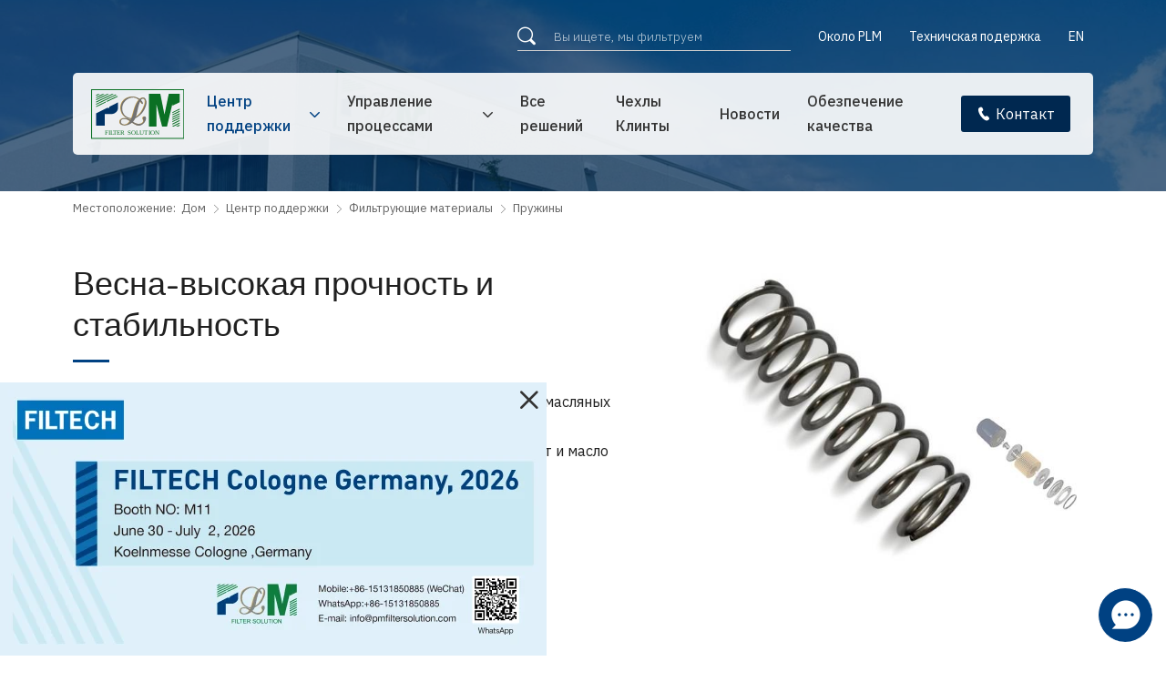

--- FILE ---
content_type: text/html
request_url: https://www.pmfiltersolution.com/ru/support/filter-material/springs.html
body_size: 12107
content:
<!DOCTYPE html>
<html lang="ru">
<head>
<meta charset="UTF-8">
<meta http-equiv="X-UA-Compatible" content="IE=Edge">
<meta name="viewport" content="width=device-width, initial-scale=1.0">
<title>Пружины на спин-на топливных и масляных фильтрах</title>
<meta name="keywords" content="Пружин фильтра, пружины, материалы фильтра леймана, пружина фильтра леймана" />
<meta name="description" content="Поставляем пружины на закрученных топливных и масляных фильтрах. Специальные заказы приемлемы. И больше фильтрующих материалов и машин мы можем поставить." />
<link href="/favicon.ico?v=1622933072" rel="shortcut icon">
<link rel="canonical" href="https://www.pmfiltersolution.com/ru/support/filter-material/springs.html" />
<link rel="stylesheet" href="/css/style.min.css?v=1766386169">
<link rel="stylesheet" href="/css/ru-style.min.css?v=1692606770">
<link rel="stylesheet" href="/fonts/iconfont/iconfont.css?v=1766384071">
<script src="/js/pup/pup.min.js?v=1713486946"></script>
<script async src="https://www.googletagmanager.com/gtag/js?id=UA-233285973-1"></script>
<script>
window.dataLayer = window.dataLayer || [];
  function gtag(){dataLayer.push(arguments);}
  gtag('js', new Date());
  gtag('config', 'UA-233285973-1');
</script>
<script async src="https://www.googletagmanager.com/gtag/js?id=G-V9M62EYL2Q"></script>
<script>
window.dataLayer = window.dataLayer || [];
  function gtag(){dataLayer.push(arguments);}
  gtag('js', new Date());
  gtag('config', 'G-V9M62EYL2Q');
</script>
<!-- Google Tag Manager -->
<script>(function(w,d,s,l,i){w[l]=w[l]||[];w[l].push({'gtm.start':
new Date().getTime(),event:'gtm.js'});var f=d.getElementsByTagName(s)[0],
j=d.createElement(s),dl=l!='dataLayer'?'&l='+l:'';j.async=true;j.src=
'https://www.googletagmanager.com/gtm.js?id='+i+dl;f.parentNode.insertBefore(j,f);
})(window,document,'script','dataLayer','GTM-TDJMCV4');</script>
<!-- End Google Tag Manager -->
</head>
<body>
<!-- Google Tag Manager (noscript) -->
<noscript><iframe src="https://www.googletagmanager.com/ns.html?id=GTM-TDJMCV4"
height="0" width="0" style="display:none;visibility:hidden"></iframe></noscript>
<!-- End Google Tag Manager (noscript) -->
<script>
window.okkiConfigs = window.okkiConfigs || [];
  function okkiAdd() { okkiConfigs.push(arguments); };
  okkiAdd("analytics", { siteId: "14759-21277", gId: "" });
</script>
<script async src="//tfile.xiaoman.cn/okki/analyze.js?id=14759-21277-"></script>
<div class="region region--nav">
<div class="region--nav-re">
<div class="region--nav-top">
<div class="stage">
<div class="nav-top--main">
<div class="nav-top--left">
<div class="nav--search">
<div class="input-search search-module-trigger">Поиск</div>
<div class="input-group">
<form action="/search" method="get" class="search-form">
<button type="submit"><i class="iconfont icon-search"><span>Отправить</span></i>
</button>
<input type="hidden" name="modelid" value="1">
<input type="text" name="keywords" class="form-control" value="" placeholder="Вы ищете, мы фильтруем">
<input type="hidden" name="lang" value="ru"></form>
</div>
</div>
<div class="nav-top-cell"><a href="/ru/about/index.html">Около PLM</a></div>
<div class="nav-top-cell"><a href="/ru/technical-support/index.html">Техничская подержка</a></div>
<div class="nav-top-cell">
<ul class="lang-multiple">
<li>
<a href="/support/filter-material/springs.html">
<span>EN</span>
</a>
</li>
</ul>
</div>
</div>
</div>
</div>
</div>
<div class="stage">
<div class="nav--main">
<div class="nav--logo-nav">
<div class="nav--logo">
<a href="/ru/index.html" rel="nofollow">
<img src="/img/logo-1.svg" alt="Hebei Leiman Filter Material Co., Ltd. Логотип" class="logo-l">
<img src="/img/logo.svg" alt="Hebei Leiman Filter Material Co., Ltd. Логотип" class="logo-s">
</a>
</div>
<div class="nav--con">
<div class="app-nav nav-module-trigger"><i class="app-nav1"></i>
</div>
<div class="nav navmodule-opened">
<ul  data-active="active">
<li> <a href="/ru/index.html" ><span>Дом</span></a></li>
<li class="dropdown active"><a href="/ru/support/index.html"><span>Центр поддержки</span></a><i class="nav-module-trigger1"></i>
<div class="menu--img-con menu--support">
<div class="stage">
<div class="menu--ul-main">
<ul class="menu--ul">
<li><a href="/ru/support/production-machine/index.html">Производственные машины</a><i class="nav-module-trigger1-1"></i>
<ul class="menu--img-con-1">
<li><a href="/ru/support/production-machine/plpg-350.html">PLPG-350</a></li>
<li><a href="/ru/support/production-machine/plm-350a.html">PLM-350A</a></li>
<li><a href="/ru/support/production-machine/plgt-420.html">PLGT-420</a></li>
<li><a href="/ru/support/production-machine/plgt-600.html">PLGT-600</a></li>
<li><a href="/ru/support/production-machine/plgt-600n.html">PLGT-600N</a></li>
<li><a href="/ru/support/production-machine/plgt-1000n.html">PLGT-1000N</a></li>
<li><a href="/ru/support/production-machine/plcz55-600-ii.html">PLCZ55-600-II</a></li>
<li><a href="/ru/support/production-machine/plcz55-800-ii.html">PLCZ55-800-II</a></li>
<li><a href="/ru/support/production-machine/plcz55-1050-ii.html">PLCZ55-1050-II</a></li>
<li><a href="/ru/support/production-machine/plcz55-1250-ii.html">PLCZ55-1250-II</a></li>
<li><a href="/ru/support/production-machine/plcz55-1500-ii.html">PLCZ55-1500-II</a></li>
</ul>
<ul class="menu--img-con-1">
<li><a href="/ru/support/production-machine/plcz55-1550-ii.html">PLCZ55-1550-II</a></li>
<li><a href="/ru/support/production-machine/plcz55-2050-ii.html">PLCZ55-2050-II</a></li>
<li><a href="/ru/support/production-machine/plcz100-600-ii.html">PLCZ100-600-II</a></li>
<li><a href="/ru/support/production-machine/plcz100-800-ii.html">PLCZ100-800-II</a></li>
<li><a href="/ru/support/production-machine/plcz100-1050-ii.html">PLCZ100-1050-II</a></li>
<li><a href="/ru/support/production-machine/plcz150-600-ii.html">PLCZ150-600-II</a></li>
<li><a href="/ru/support/production-machine/plcz150-800-ii.html">PLCZ150-800-II</a></li>
<li><a href="/ru/support/production-machine/plcz150-1050-ii.html">PLCZ150-1050-II</a></li>
<li><a href="/ru/support/production-machine/plcz150-2050-ii.html">PLCZ150-2050-II</a></li>
<li><a href="/ru/support/production-machine/plcz150-2550-ii.html">PLCZ150-2550-II</a></li>
<li><a href="/ru/support/production-machine/plcz150-3000-ii.html">PLCZ150-3000-II</a></li>
</ul>
<ul class="menu--img-con-1">
<li><a href="/ru/support/production-machine/plcz200-2050-ii.html">PLCZ200-2050-II</a></li>
<li><a href="/ru/support/production-machine/plcz200-2550-ii.html">PLCZ200-2550-II</a></li>
<li><a href="/ru/support/production-machine/plcz200-3000-ii.html">PLCZ200-3000-II</a></li>
<li><a href="/ru/support/production-machine/plcz55-1050-s.html">PLCZ55-1050-S</a></li>
<li><a href="/ru/support/production-machine/pl-auto55-600f.html">PL-AUTO55-600F</a></li>
<li><a href="/ru/support/production-machine/pl-auto55-800f.html">PL-AUTO55-800F</a></li>
<li><a href="/ru/support/production-machine/pl-auto55-1050f.html">PL-AUTO55-1050F</a></li>
<li><a href="/ru/support/production-machine/pl-auto55-1050s.html">PL-AUTO55-1050S</a></li>
<li><a href="/ru/support/production-machine/pl-auto55-1050fm.html">PL-AUTO55-1050FM</a></li>
<li><a href="/ru/support/production-machine/plrb-1.html">PLRB-1</a></li>
<li class="promore"><a href="/ru/support/production-machine/index.html">Больше производственных машин</a></li></ul>
</li>
<li><a href="/ru/support/test-machine/index.html">Испытательные машины</a><i class="nav-module-trigger1-1"></i>
<ul class="menu--img-con-1">
<li><a href="/ru/support/test-machine/plyw-1.html">PLYW-1</a></li>
<li><a href="/ru/support/test-machine/plzu-1.html">PLZU-1</a></li>
<li><a href="/ru/support/test-machine/plqz-20.html">PLQZ-20</a></li>
<li><a href="/ru/support/test-machine/plhz-1.html">PLHZ-1</a></li>
<li><a href="/ru/support/test-machine/plpf-4.html">PLPF-4</a></li>
<li><a href="/ru/support/test-machine/plpb-1.html">PLPB-1</a></li>
<li><a href="/ru/support/test-machine/plpy-1.html">PLPY-1</a></li>
<li><a href="/ru/support/test-machine/plnp-1.html">PLNP-1</a></li>
<li><a href="/ru/support/test-machine/plmc-4.html">PLMC-4</a></li>
<li><a href="/ru/support/test-machine/plms003.html">PLM-S003</a></li>
<li><a href="/ru/support/test-machine/pltq-1.html">PLTQ-1</a></li>
</ul>
<ul class="menu--img-con-1">
<li><a href="/ru/support/test-machine/plkj-20.html">PLKJ-20</a></li>
<li><a href="/ru/support/test-machine/plcp-1000.html">PLCP-1000</a></li>
<li><a href="/ru/support/test-machine/plcd-1.html">PLCD-1</a></li>
<li><a href="/ru/support/test-machine/pljl-2b.html">PLJL-2B</a></li>
<li><a href="/ru/support/test-machine/pljl-4b.html">PLJL-4B</a></li>
<li><a href="/ru/support/test-machine/pljl-4.html">PLJL-4</a></li>
<li><a href="/ru/support/test-machine/pljl-6.html">PLJL-6</a></li>
<li><a href="/ru/support/test-machine/pljl-10.html">PLJL-10</a></li>
<li><a href="/ru/support/test-machine/pljl-12.html">PLJL-12</a></li>
<li><a href="/ru/support/test-machine/plxn-50.html">PLXN-50</a></li>
<li><a href="/ru/support/test-machine/plcy-200.html">PLCY-200</a></li>
</ul>
</li>
<li><a href="/ru/support/auxiliary-machine/index.html">Вспомогательная машина</a><i class="nav-module-trigger1-1"></i>
<ul class="menu--img-con-1">
<li><a href="/ru/support/auxiliary-machine/plf-1200n.html">PLF-1200N</a></li>
<li><a href="/ru/support/auxiliary-machine/plm-db5060.html">PLM-DB5060</a></li>
<li><a href="/ru/support/auxiliary-machine/pltb-1.html">PLTB-1</a></li>
<li><a href="/ru/support/auxiliary-machine/plm-db20.html">PLM-DB20</a></li>
<li><a href="/ru/support/auxiliary-machine/plkx-1.html">PLKX-1</a></li>
<li><a href="/ru/support/auxiliary-machine/plm-sl-rd-1.html">PLM-SL-RD-1</a></li>
<li><a href="/ru/support/auxiliary-machine/plm-ys-330.html">PLM-YS-330</a></li>
<li><a href="/ru/support/auxiliary-machine/plm-ys-320.html">PLM-YS-320</a></li>
</ul>
</li>
<li><a href="/ru/support/product-mold/index.html">Прессформа продукта</a><i class="nav-module-trigger1-1"></i>
<ul class="menu--img-con-1">
<li><a href="/ru/support/product-mold/stamping-dies.html">Штемпелевать умирает</a></li>
<li><a href="/ru/support/product-mold/injection-molding-dies.html">Плашки инжекционного метода литья</a></li>
</ul>
</li>
<li class="active"><a href="/ru/support/filter-material/index.html">Фильтрующие материалы</a><i class="nav-module-trigger1-1"></i>
<ul class="menu--img-con-1">
<li><a href="/ru/support/filter-material/filter-paper.html">Фильтровальная бумага</a></li>
<li><a href="/ru/support/filter-material/non-woven-filter-cloth.html">Нетканая Кань фильм</a></li>
<li><a href="/ru/process/primary-medium-hepa-filter-element/hepa-filter-support-mesh.html">HEPA Filter Support Mesh</a></li>
<li><a href="/ru/support/filter-material/pu-adhesive.html">ПУ Клей</a></li>
<li><a href="/ru/support/filter-material/two-component-filter-cartridge-adhesive.html">Два компонента фильтра картридж клей</a></li>
<li><a href="/ru/support/filter-material/one-component-thermosetting-adhesive.html">Термореактивный клей для одного компонента</a></li>
<li><a href="/ru/support/filter-material/rubber-pad-glue.html">Клей резиновой колодки</a></li>
<li><a href="/ru/support/filter-material/anaerobic-adhesive.html">Анаэробный клей</a></li>
<li><a href="/ru/support/filter-material/plastic-molds.html">Пластиковые формы</a></li>
<li><a href="/ru/support/filter-material/metal-end-caps.html">Металлические Торцевые Колпачки</a></li>
<li><a href="/ru/support/filter-material/hot-melt-glue.html">Горячий расплавленный клей</a></li>
</ul>
<ul class="menu--img-con-1">
<li><a href="/ru/support/filter-material/plastic-end-cap-inner-tube.html">Пластиковые наконечники и внутренняя трубка</a></li>
<li><a href="/ru/support/filter-material/expanded-metal-mesh.html">Расширенная металлическая сетка</a></li>
<li><a href="/ru/support/filter-material/perforated-metal.html">Перфорированный металл</a></li>
<li><a href="/ru/support/filter-material/rubber-sealing-ring.html">Резиновое уплотнительное кольцо</a></li>
<li><a href="/ru/support/filter-material/cover-plate-sealing-plate.html">Накладные пластины и уплотнительные пластины</a></li>
<li><a href="/ru/support/filter-material/spiral-perforated-metal.html">Спиральный перфорированный металл</a></li>
<li><a href="/ru/support/filter-material/bypass-valve.html">Клапан обхода</a></li>
<li class="active"><a href="/ru/support/filter-material/springs.html">Пружины</a></li>
<li><a href="/ru/support/filter-material/shell.html">Чехол</a></li>
</ul>
</li>
<li><a href="/ru/support/downloads/index.html">Загрузки</a><i class="nav-module-trigger1-1"></i>
<ul class="menu--img-con-1">
<li><a href="/support/downloads/index.html#01">Новый каталог</a></li>
<li><a href="/support/downloads/index.html#02">Лист данных</a></li>
<li><a href="/support/downloads/index.html#03">Каталог</a></li>
<li><a href="/support/downloads/index.html#04">Инструкция по эксплуатации</a></li>
<li><a href="/support/downloads/index.html#05">Список запасных частей</a></li>
<li><a href="/support/downloads/index.html#06">Более полезные документы</a></li>
</ul>
</li>
<li><a href="/ru/support/new-machine/index.html">Новые машины и линии</a><i class="nav-module-trigger1-1"></i>
<ul class="menu--img-con-1 menu--img-con-100">
<li><a href="/ru/support/new-machine/air-conditioning-filter-bilateral-edge-equipment.html">Air Conditioning Filter Bilateral Edge Equipment</a></li>
<li><a href="/ru/support/new-machine/automobile-air-conditioning-filter-paste-four-side-production-line.html">Автомобильная кондиционера фильтра «Паста с четырьмя сторонами производственной линии»</a></li>
<li><a href="/ru/support/new-machine/oil-filter-automatic-boxing-scheme.html">Cylindrical Oil Filter Automatic Boxing, Cartoning, and Palletizing Scheme</a></li>
<li><a href="/ru/support/new-machine/cabin-air-filter-composite-machine.html">Композитный компьютер активированного воздушного фильтра в салоне</a></li>
</ul>
</li>
<li><a href="/ru/support/technology/index.html">Технологии</a><i class="nav-module-trigger1-1"></i>
<ul class="menu--img-con-1 menu--img-con-100">
<li><a href="/ru/support/technology/heavy-duty-truck-air-filter-outer-mesh-manufacturing-trends.html">Тенденции производства сетки сверхмощного воздушного фильтра тележки наружные</a></li>
<li><a href="/ru/support/technology/advanced-filter-media-pleating-machines-for-modern-factories.html">Предварительные средства массовой информации фильтра плиссируя машины для современных фабрик</a></li>
<li><a href="/ru/support/technology/industrial-filter-paper-key-parameters-and-testing-methods.html">Промышленная фильтровальная бумага: ключевые параметры и методы тестирования</a></li>
<li><a href="/ru/support/technology/hot-melt-glue-types-and-industrial-applications.html">Горячие типы клея Мельт и промышленные применения</a></li>
<li><a href="/ru/support/technology/filter-media-tips-to-reduce-expenses.html">Фильтр СМИ Советы по сокращению расходов</a></li>
<li><a href="/ru/support/technology/hepa-filter-from-primary-to-high-efficiency.html">Фильтр ХЭПА: От основного к средствам массовой информации фильтра высокой эффективности</a></li>
<li><a href="/ru/support/technology/basic-knowledge-injection-molds.html">Базовые знания литьевых форм</a></li>
<li><a href="/ru/support/technology/how-to-select-premium-automotive-filter-paper.html">Как выбрать Премиум автомобильный фильтр бумаги</a></li>
<li><a href="/ru/support/technology/pp-injection-molding-common-issues.html">Common Issues in PP Injection Molding</a></li>
<li><a href="/ru/support/technology/pp-injection-molding.html">PP Injection Molding</a></li>
<li><a href="/ru/support/technology/dust-removal-principles-of-hepa.html">Принципы удаления пыли HEPA</a></li>
</ul>
</li>
</ul>
<div class="menu--ul-left">
<div class="img--75">
<img src="/img/leiman-production-machinery-supply-home.jpg" alt="Плиссирующий станок с фильтром." loading="lazy">
</div>
<p class="menu--ul-left-p font-tit">Конструктор решений комплексных фильтров</p>
</div>
</div>
</div>
</div>
</li>
<li class="dropdown"><a href="/ru/process/index.html"><span>Управление процессами</span></a><i class="nav-module-trigger1"></i><div class="menu--img-con">
<div class="stage">
<div class="menu--ul-main">
<ul class="menu--ul">
<li><a href="/ru/process/pu-air-filter/index.html">Линия душного фитра искусственная</a><i class="nav-module-trigger1-1"></i>
<ul class="menu--img-con-1">
<li><a href="/ru/process/pu-air-filter/filter-paper.html">Фильтровальная бумага</a></li>
<li><a href="/ru/process/pu-air-filter/paper-pleating.html">Плиссировка фильтровальной бумаги</a></li>
<li><a href="/ru/process/pu-air-filter/paper-cutting.html">Резка фильтровальной бумаги</a></li>
<li><a href="/ru/process/pu-air-filter/special-shaped-filter-cutting.html">Специальная форменная резка фильтра</a></li>
<li><a href="/ru/process/pu-air-filter/frame-molding-filter-assembly.html">Рама PU формовочная и воздушный фильтр в сборе</a></li>
<li><a href="/ru/process/pu-air-filter/filter-gluing.html">Склеивание воздушного фильтра</a></li>
<li><a href="/ru/process/pu-air-filter/filter-curing.html">Отверждение воздушного фильтра</a></li>
<li><a href="/ru/process/pu-air-filter/frame-trimming.html">Обрезка оправы</a></li>
<li><a href="/ru/process/pu-air-filter/printing.html">Печать</a></li>
<li><a href="/ru/process/pu-air-filter/film-shrinking.html">Сокращение пленки</a></li>
<li><a href="/ru/process/pu-air-filter/convey.html">Конвейер</a></li>
</ul>
<ul class="menu--img-con-1">
</ul>
</li>
<li><a href="/ru/process/pp-air-filter/index.html">Линия воздушного фильтра PP</a><i class="nav-module-trigger1-1"></i>
<ul class="menu--img-con-1">
<li><a href="/ru/process/pp-air-filter/non-woven-filter-cloth.html">Нетканая ткань фильтра</a></li>
<li><a href="/ru/process/pp-air-filter/filter-cloth-pleating.html">Non-сплетенная ткань фильтра плиссируя</a></li>
<li><a href="/ru/process/pp-air-filter/injection-molding-assembly.html">Литье под давлением и сборка</a></li>
<li><a href="/ru/process/pp-air-filter/printing.html">Печать</a></li>
<li><a href="/ru/process/pp-air-filter/film-shrinking.html">Сокращение пленки</a></li>
<li><a href="/ru/process/pp-air-filter/convey.html">Конвейер</a></li>
</ul>
</li>
<li><a href="/ru/process/toyota-air-filter/index.html">Линия воздушного фильтра Тойота</a><i class="nav-module-trigger1-1"></i>
<ul class="menu--img-con-1">
<li><a href="/ru/process/toyota-air-filter/non-woven-filter-cloth.html">Нетканая ткань фильтра</a></li>
<li><a href="/ru/process/toyota-air-filter/filter-cloth-pleating.html">Non-сплетенная ткань фильтра плиссируя</a></li>
<li><a href="/ru/process/toyota-air-filter/heat-jointing-forming.html">Соединение и формование тепла</a></li>
<li><a href="/ru/process/toyota-air-filter/air-filter-cutting.html">Воздушный фильтр для резки</a></li>
<li><a href="/ru/process/toyota-air-filter/printing.html">Печать</a></li>
<li><a href="/ru/process/toyota-air-filter/film-shrinking.html">Сокращение пленки</a></li>
<li><a href="/ru/process/toyota-air-filter/convey.html">Конвейер</a></li>
</ul>
</li>
<li><a href="/ru/process/truck-air-filter/index.html">Грузовик Воздушный Фильтр Линия</a><i class="nav-module-trigger1-1"></i>
<ul class="menu--img-con-1">
<li><a href="/ru/process/truck-air-filter/filter-paper.html">Фильтровальная бумага</a></li>
<li><a href="/ru/process/truck-air-filter/paper-pleating.html">Плиссировка фильтровальной бумаги</a></li>
<li><a href="/ru/process/truck-air-filter/paper-loading.html">Загрузка бумаги</a></li>
<li><a href="/ru/process/truck-air-filter/paper-cutting.html">Резка фильтровальной бумаги</a></li>
<li><a href="/ru/process/truck-air-filter/filter-paper-bonding.html">Склеение фильтровальной бумаги</a></li>
<li><a href="/ru/process/truck-air-filter/expanded-metal-making.html">Внутреннее и наружное изготовление сетки</a></li>
<li><a href="/ru/process/truck-air-filter/expanded-metal-flattening.html">Внутреннее и внешнее выравнивание сетки</a></li>
<li><a href="/ru/process/truck-air-filter/inner-outer-mesh-slitting.html">Внутренняя и внешняя резка сетки</a></li>
<li><a href="/ru/process/truck-air-filter/inner-outer-mesh-rolling.html">Внутренняя и наружная сетка</a></li>
<li><a href="/ru/process/truck-air-filter/expanded-metal-hooking-pressing.html">Зацепление и прессование внутренней и внешней сетки</a></li>
<li><a href="/ru/process/truck-air-filter/inner-outer-mesh-seam-welding.html">Внутренняя и наружная сварка шва сетки</a></li>
</ul>
<ul class="menu--img-con-1">
<li><a href="/ru/process/truck-air-filter/mesh-spot-welding.html">Внутренняя и наружная точечная сварка сетки</a></li>
<li><a href="/ru/process/truck-air-filter/mesh-spiral-rolling.html">Внутренняя и наружная сетка спиральная прокатка</a></li>
<li><a href="/ru/process/truck-air-filter/filter-paper-assembly.html">Фильтровальная бумага и внутренняя и наружная сетка в сборе</a></li>
<li><a href="/ru/process/truck-air-filter/metal-end-cap-stamping.html">Металлические Концевые Колпачки Штамповки</a></li>
<li><a href="/ru/process/truck-air-filter/metal-end-cap-gluing.html">Склеивание торцевой крышки металла</a></li>
<li><a href="/ru/process/truck-air-filter/sealing-ring-bonding.html">Соединение уплотнительного кольца</a></li>
<li><a href="/ru/process/truck-air-filter/pu-end-cap-molding.html">Литье и сборка торцевой крышки из ПУ</a></li>
<li><a href="/ru/process/truck-air-filter/pu-end-cap-curing.html">Отверждение торцевой крышки PU</a></li>
<li><a href="/ru/process/truck-air-filter/pu-end-caps-trimming.html">Обрезка концевых колпачков из ПУ</a></li>
<li><a href="/ru/process/truck-air-filter/filter-element-gluing.html">Склеивание фильтрующего элемента</a></li>
<li><a href="/ru/process/truck-air-filter/marking.html">Печать</a></li>
</ul>
</li>
<li><a href="/ru/process/cabin-filter/index.html">Линия фильм кабины</a><i class="nav-module-trigger1-1"></i>
<ul class="menu--img-con-1">
<li><a href="/ru/process/cabin-filter/non-woven-filter-cloth.html">Нетканая ткань фильтра</a></li>
<li><a href="/ru/process/cabin-filter/filter-cloth-pleating.html">Non-сплетенная ткань фильтра плиссируя</a></li>
<li><a href="/ru/process/cabin-filter/non-woven-filter-cloth-cutting.html">Non-сплетенная ткань фильтра вырезывания</a></li>
<li><a href="/ru/process/cabin-filter/special-shaped-filter-cloth-cutting.html">Специальная форма для резки фильтровальной ткани</a></li>
<li><a href="/ru/process/cabin-filter/edge-material-cutting.html">Резка материала кромки фильтра кабины</a></li>
<li><a href="/ru/process/cabin-filter/cabin-filter-edge-bonding.html">Склеивание и обрезка краев салонного фильтра</a></li>
<li><a href="/ru/process/cabin-filter/printing.html">Печать</a></li>
<li><a href="/ru/process/cabin-filter/convey.html">Конвейер</a></li>
</ul>
</li>
<li><a href="/ru/process/spin-on-fuel-oil-filter/index.html">Спин-он топлильный и Масляный фильм</a><i class="nav-module-trigger1-1"></i>
<ul class="menu--img-con-1">
<li><a href="/ru/process/spin-on-fuel-oil-filter/filter-paper.html">Фильтровальная бумага</a></li>
<li><a href="/ru/process/spin-on-fuel-oil-filter/paper-test.html">Тестирование фильтровальной бумаги</a></li>
<li><a href="/ru/process/spin-on-fuel-oil-filter/paper-pleating.html">Плиссировка фильтровальной бумаги</a></li>
<li><a href="/ru/process/spin-on-fuel-oil-filter/paper-curing.html">Отверждение фильтровальной бумаги</a></li>
<li><a href="/ru/process/spin-on-fuel-oil-filter/paper-cutting.html">Резка фильтровальной бумаги</a></li>
<li><a href="/ru/process/spin-on-fuel-oil-filter/paper-iron-clipping.html">Плиссированная бумага Утюг Clipping</a></li>
<li><a href="/ru/process/spin-on-fuel-oil-filter/center-tube-making.html">Создание центральной трубки</a></li>
<li><a href="/ru/process/spin-on-fuel-oil-filter/end-caps-stamping.html">Штамповка торцевых колпачков</a></li>
<li><a href="/ru/process/spin-on-fuel-oil-filter/end-cap-gluing.html">Концевые колпачки для склеивания</a></li>
<li><a href="/ru/process/spin-on-fuel-oil-filter/filter-element-curing.html">Фильтрующий элемент отверждения</a></li>
<li><a href="/ru/process/spin-on-fuel-oil-filter/spring-production.html">Пружинное производство</a></li>
</ul>
<ul class="menu--img-con-1">
<li><a href="/ru/process/spin-on-fuel-oil-filter/shell-stretching.html">Растяжка оболочки</a></li>
<li><a href="/ru/process/spin-on-fuel-oil-filter/shell-cleaning.html">Очистка оболочки</a></li>
<li><a href="/ru/process/spin-on-fuel-oil-filter/shell-spraying.html">Распыление оболочки</a></li>
<li><a href="/ru/process/spin-on-fuel-oil-filter/bypass-valve-stamping.html">Штамповка клапана обхода</a></li>
<li><a href="/ru/process/spin-on-fuel-oil-filter/bypass-valve-welding.html">Сварка шунтирующего клапана</a></li>
<li><a href="/ru/process/spin-on-fuel-oil-filter/bypass-valve-assembly.html">Заклепочный узел перепускного клапана</a></li>
<li><a href="/ru/process/spin-on-fuel-oil-filter/cover-plate-sealing-plate-stamping.html">Крышка пластины/уплотнительная пластина штамповки</a></li>
<li><a href="/ru/process/spin-on-fuel-oil-filter/cover-plate-tapping.html">Накладка на крышку</a></li>
<li><a href="/ru/process/spin-on-fuel-oil-filter/thread-cover-plate-cleaning.html">Очистка крышки</a></li>
<li><a href="/ru/process/spin-on-fuel-oil-filter/thread-perpendicularity-test.html">Испытательная резьба перпендикулярность</a></li>
<li class="promore"><a href="/ru/process/spin-on-fuel-oil-filter/index.html">Больше</a></li></ul>
</li>
<li><a href="/ru/process/eco-fuel-oil-filter/index.html">Линия топлового и Маслянного фильм Эко</a><i class="nav-module-trigger1-1"></i>
<ul class="menu--img-con-1">
<li><a href="/ru/process/eco-fuel-oil-filter/filter-paper.html">Фильтровальная бумага</a></li>
<li><a href="/ru/process/eco-fuel-oil-filter/paper-pleating.html">Плиссировка фильтровальной бумаги</a></li>
<li><a href="/ru/process/eco-fuel-oil-filter/paper-curing.html">Отверждение фильтровальной бумаги</a></li>
<li><a href="/ru/process/eco-fuel-oil-filter/paper-cutting.html">Резка фильтровальной бумаги</a></li>
<li><a href="/ru/process/eco-fuel-oil-filter/filter-paper-bonding.html">Склеение фильтровальной бумаги</a></li>
<li><a href="/ru/process/eco-fuel-oil-filter/end-caps-stamping.html">Штамповка торцевых колпачков</a></li>
<li><a href="/ru/process/eco-fuel-oil-filter/end-caps-gluing.html">Концевые колпачки для склеивания</a></li>
<li><a href="/ru/process/eco-fuel-oil-filter/pvc-end-caps-paper-assembly.html">Концевые колпачки из ПВХ и фильтровальная бумага в сборе</a></li>
<li><a href="/ru/process/eco-fuel-oil-filter/non-woven-end-caps-assembly.html">Нетканые торцевые крышки и сборка фильтровальной бумаги</a></li>
<li><a href="/ru/process/eco-fuel-oil-filter/plastic-end-cap-non-woven-cloth-welding.html">Пластиковые торцевые колпачки и нетканый фильтр ткань сварки</a></li>
<li><a href="/ru/process/eco-fuel-oil-filter/plastic-end-caps-inner-tube-paper.html">Пластиковые торцевые крышки, пластиковая внутренняя трубка и сборка фильтровальной бумаги</a></li>
</ul>
<ul class="menu--img-con-1">
<li><a href="/ru/process/eco-fuel-oil-filter/marking.html">Маркировка/печать</a></li>
<li><a href="/ru/process/eco-fuel-oil-filter/convey.html">Конвейер</a></li>
</ul>
</li>
<li><a href="/ru/process/hydraulic-oil-filter/index.html">Линия гидравлического фильтра</a><i class="nav-module-trigger1-1"></i>
<ul class="menu--img-con-1">
<li><a href="/ru/process/hydraulic-oil-filter/filter-media-pleating.html">Фильтр СМИ Плиссирование</a></li>
<li><a href="/ru/process/hydraulic-oil-filter/filter-media-cuttin.html">Резка средств массовой информации фильтра</a></li>
<li><a href="/ru/process/hydraulic-oil-filter/filter-media-trimming.html">Фильтр средств массовой информации обрезки</a></li>
<li><a href="/ru/process/hydraulic-oil-filter/pleated-filter-media-iron-clipping.html">Плиссированный фильтр для средств массовой информации</a></li>
<li><a href="/ru/process/hydraulic-oil-filter/pleated-filter-media-bonding.html">Плиссированное склеивание средств массовой информации фильтра</a></li>
<li><a href="/ru/process/hydraulic-oil-filter/center-support-spiral-mesh-making.html">Центральная поддержка спиральной сетки</a></li>
<li><a href="/ru/process/hydraulic-oil-filter/filter-media-plastic-end-cap-welding.html">Средства массовой информации фильтра и пластиковые концевые колпачки сварки</a></li>
<li><a href="/ru/process/hydraulic-oil-filter/metal-end-caps-stamping.html">Металлические Концевые Колпачки Штамповки</a></li>
<li><a href="/ru/process/hydraulic-oil-filter/end-cap-gluing.html">Склеивание торцевой крышки</a></li>
<li><a href="/ru/process/hydraulic-oil-filter/filter-element-gluing.html">Склеивание фильтрующего элемента</a></li>
<li><a href="/ru/process/hydraulic-oil-filter/filter-element-printing.html">Печать</a></li>
</ul>
</li>
<li><a href="/ru/process/seawater-purification-filter/index.html">Производственная линия фильтра очищения морской воды</a><i class="nav-module-trigger1-1"></i>
<ul class="menu--img-con-1">
<li><a href="/ru/process/seawater-purification-filter/center-tube-slide-paper-application.html">Центр трубки слайд бумаги приложения</a></li>
<li><a href="/ru/process/seawater-purification-filter/ro-membrane-winding.html">RO Мембранная обмотка</a></li>
<li><a href="/ru/process/seawater-purification-filter/ro-membrane-element-production.html">RO Мембранный элемент Производство</a></li>
<li><a href="/ru/process/seawater-purification-filter/glue-application-and-capping-machine-and-capping-machine.html">Применение клея и укупорочные машины</a></li>
</ul>
</li>
<li><a href="/ru/process/primary-medium-hepa-filter-element/index.html">Первичная средняя линия фильтра HEPA</a><i class="nav-module-trigger1-1"></i>
<ul class="menu--img-con-1">
<li class="nav-third--level" >
<a href="/">Filter Materials for HEPA Filters <i class="iconfont icon-dhyou"></i></a>
<i class="nav-module-trigger1-2"></i>
<div class="nav-third--level-itme">
<div ><a href="/ru/process/primary-medium-hepa-filter-element/hepa-filter-material.html">Filter Materials for HEPA Filters</a></div>
</div>
</li>
<li class="nav-third--level" >
<a href="/">Filter Media Compositing <i class="iconfont icon-dhyou"></i></a>
<i class="nav-module-trigger1-2"></i>
<div class="nav-third--level-itme">
<div ><a href="/ru/process/primary-medium-hepa-filter-element/filter-media-compositing.html">Фильтр Медиа Композитинга</a></div>
</div>
</li>
<li class="nav-third--level" >
<a href="/">Filter Media Pleating <i class="iconfont icon-dhyou"></i></a>
<i class="nav-module-trigger1-2"></i>
<div class="nav-third--level-itme">
<div ><a href="/ru/process/primary-medium-hepa-filter-element/filter-media-pleating.html">Фильтр СМИ Плиссирование</a></div>
</div>
</li>
<li class="nav-third--level" >
<a href="/">Separated Paper Corrugating <i class="iconfont icon-dhyou"></i></a>
<i class="nav-module-trigger1-2"></i>
<div class="nav-third--level-itme">
<div ><a href="/ru/process/primary-medium-hepa-filter-element/separated-paper-corrugating.html">Разделенная бумага для гофрирования</a></div>
</div>
</li>
<li class="nav-third--level" >
<a href="/">Separated Paper Marking &amp; Forming <i class="iconfont icon-dhyou"></i></a>
<i class="nav-module-trigger1-2"></i>
<div class="nav-third--level-itme">
<div ><a href="/ru/process/primary-medium-hepa-filter-element/separated-paper-marking-forming.html">Разделенная маркировка и формовка бумаги</a></div>
</div>
</li>
<li class="nav-third--level" >
<a href="/">Мешок-Тип производственная линия средств-воздушного фильтра эффективности <i class="iconfont icon-dhyou"></i></a>
<i class="nav-module-trigger1-2"></i>
<div class="nav-third--level-itme">
<div ><a href="/ru/process/bag-type-medium-efficiency-air-filter-production-line/automatic-clip-forming-machine.html">Автоматический зажим формируя машину</a></div>
<div ><a href="/ru/process/bag-type-medium-efficiency-air-filter-production-line/automatic-inner-frame-molding-machine.html">Автоматическая Внутренняя Рамка Формовочная Машина</a></div>
<div ><a href="/ru/process/bag-type-medium-efficiency-air-filter-production-line/l-shaped-inner-frame-machine.html">L-образный внутренний каркас машины</a></div>
</div>
</li>
<li class="nav-third--level" >
<a href="/">Bag Filter Material Cutting <i class="iconfont icon-dhyou"></i></a>
<i class="nav-module-trigger1-2"></i>
<div class="nav-third--level-itme">
<div ><a href="/ru/process/primary-medium-hepa-filter-element/bag-filter-material-cutting.html">Мешок Фильтр Материал Резки</a></div>
</div>
</li>
<li class="nav-third--level" >
<a href="/">Dispensing Machine <i class="iconfont icon-dhyou"></i></a>
<i class="nav-module-trigger1-2"></i>
<div class="nav-third--level-itme">
<div ><a href="/ru/process/primary-medium-hepa-filter-element/dispensing-machine.html">Дозирующая машина</a></div>
</div>
</li>
<li class="nav-third--level" >
<a href="/">Paper Frame Gluing <i class="iconfont icon-dhyou"></i></a>
<i class="nav-module-trigger1-2"></i>
<div class="nav-third--level-itme">
<div ><a href="/ru/process/primary-medium-hepa-filter-element/paper-frame-gluing.html">Склеивание бумажной рамы</a></div>
</div>
</li>
<li class="nav-third--level" >
<a href="/">Primary Paper Frame Filter Centerline Glue Injection <i class="iconfont icon-dhyou"></i></a>
<i class="nav-module-trigger1-2"></i>
<div class="nav-third--level-itme">
<div ><a href="/ru/process/primary-medium-hepa-filter-element/primary-paper-frame-filter-centerline-glue-injection.html">Primary Paper Frame Filter Centerline Glue Injection</a></div>
</div>
</li>
<li class="nav-third--level" >
<a href="/">V Bank Gluing Machine <i class="iconfont icon-dhyou"></i></a>
<i class="nav-module-trigger1-2"></i>
<div class="nav-third--level-itme">
<div ><a href="/ru/process/primary-medium-hepa-filter-element/v-bank-gluing-machine/index.html">V банк склеивания машина</a></div>
</div>
</li>
<li class="nav-third--level" >
<a href="/ru/process/trapezoidal-bag-filter-line.html">Trapezoidal Bag Filter Line <i class="iconfont icon-dhyou"></i></a>
<i class="nav-module-trigger1-2"></i>
<div class="nav-third--level-itme">
<div ><a href="/ru/process/trapezoidal-bag-filter-line/outer-liner-bag-manufacturing.html">Outer Liner Bag Manufacturing</a></div>
<div ><a href="/ru/process/trapezoidal-bag-filter-line/inner-liner-bag-manufacturing.html">Inner Lining Bag Manufacturing</a></div>
<div ><a href="/ru/process/trapezoidal-bag-filter-line/welding-of-inner-and-outer-bags.html">Welding of Inner and Outer Bags</a></div>
<div ><a href="/ru/process/trapezoidal-bag-filter-line/frame-gluing-of-bag-filter.html">Frame Gluing of Bag Filter</a></div>
</div>
</li>
</ul>
</li>
<li><a href="/ru/process/industrial-purifier-cleaner/index.html">Промышленный очиститель и очиститель</a><i class="nav-module-trigger1-1"></i>
<ul class="menu--img-con-1">
<li><a href="/ru/process/industrial-purifier-cleaner/filter-paper.html">Фильтровальная бумага</a></li>
<li><a href="/ru/process/industrial-purifier-cleaner/filter-paper-pleating.html">Плиссировка фильтровальной бумаги</a></li>
<li><a href="/ru/process/industrial-purifier-cleaner/paper-frame-gluing.html">Склеивание бумажной рамы</a></li>
<li><a href="/ru/process/industrial-purifier-cleaner/ultrasonic-welding-of-straps.html">Ultrasonic Welding of Straps</a></li>
</ul>
</li>
<li><a href="/ru/process/toyota-eco-oil-filter/index.html">Магистраль масляного фильтра Toyota Eco</a><i class="nav-module-trigger1-1"></i>
<ul class="menu--img-con-1">
<li><a href="/ru/process/toyota-eco-oil-filter/filter-paper.html">Фильтровальная бумага</a></li>
<li><a href="/ru/process/toyota-eco-oil-filter/filter-paper-coiling/index.html">Намотка фильтровальной бумаги</a></li>
<li><a href="/ru/process/toyota-eco-oil-filter/filter-stamping/index.html">Штамповка фильтра</a></li>
<li><a href="/ru/process/toyota-eco-oil-filter/filter-paper-gluing/index.html">Склеивание фильтровальной бумаги</a></li>
</ul>
</li>
<li><a href="/ru/process/honeycomb-filter/index.html">Линия со фильтра</a><i class="nav-module-trigger1-1"></i>
<ul class="menu--img-con-1">
<li><a href="/">Фильтровальная бумага</a></li>
</ul>
</li>
<li><a href="/ru/process/water-filter-element/index.html">Линия фильтра воды</a><i class="nav-module-trigger1-1"></i>
<ul class="menu--img-con-1">
<li><a href="/ru/process/water-filter-paper-pleating/index.html">Укладка фильтровальной бумаги</a></li>
<li><a href="/ru/process/press-cloth-center-seam-welding/index.html">Сварка центрального шва прессовой ткани</a></li>
<li><a href="/ru/process/welding-of-skeleton-and-end-cover/index.html">Сварка каркаса и торцевой крышки</a></li>
<li><a href="/ru/process/auxiliary-equipment/index.html">Вспомогательное оборудование</a></li>
<li><a href="/ru/process/pp-wound-filter-element/index.html">PP намотанный фильтрующий элемент машины</a></li>
<li><a href="/ru/process/pp-meltblown-molding/index.html">ПП Мельтблаун Молдинг</a></li>
</ul>
</li>
</ul>
<div class="menu--ul-left">
<div class="img--75">
<img src="/img/leiman-production-machinery-supply-home.jpg" alt="Плиссирующий станок с фильтром." loading="lazy">
</div>
<p class="menu--ul-left-p font-tit">Конструктор решений комплексных фильтров</p>
</div>
</div>
</div>
</div>
</li>
<li><a href="/ru/total-solutions/index.html"><span>Все решений</span></a></li>
<li><a href="/ru/cases/index.html"><span>Чехлы Клинты</span></a></li>
<li><a href="/ru/news/index.html"><span>Новости</span></a></li>
<li><a href="/ru/quality-assurance/index.html"><span>Обезпечение качества</span></a></li>
<li class="nav--991" ><a href="/ru/technical-support/index.html"><span>Техничская подержка</span></a></li>
<li class="nav--991" ><a href="/ru/about/index.html"><span>Около PLM</span></a></li>
<li>
<a href="/ru/contact/index.html"><span>Контакт</span></a></li>
</ul>
</div>
</div>
</div>
<div class="nav--mail-1">
<a href="mailto:info@pmfiltersolution.com" rel="nofollow"><i class="iconfont icon-e-mail"></i></a>
</div>
<div class="nav--search-1">
<div class="input-search-1 search-module-trigger-1">Поиск</div>
<div class="input-group-1">
<form action="/search" method="get" name="topsearch" class="search-form-1">
<button type="submit"><i class="iconfont icon-search"><span>Отправить</span></i>
</button>
<input type="hidden" name="modelid" value="1">
<input type="text" name="keywords" class="form-control" value="" placeholder="Найти машину...">
<input type="hidden" name="lang" value="ru"></form>
</div>
</div>
<div class="mobile--lang">
<div class="nav-lang-multiple">
<i class="iconfont icon-duoyuyan-copy"></i>
<ul>
<li>
<a href="/support/filter-material/springs.html">
<span>EN</span>
</a>
</li>
</ul>
</div>
</div>
</div>
</div>
</div>
</div>
<div class="region region--pagetop page--pro marT-170">
<div class="pagetop--con" style="background-image: url(/img/leiman-filter-element-production-solution.jpg)">
</div>
</div>
<div class="region region--breadcrumbs">
<div class="stage">
<div class="breadcrumbs-a">
<span>Местоположение:</span><a class="home1" href="/ru/index.html" rel="nofollow">Дом</a><a href="/ru/support/index.html">Центр поддержки</a><a href="/ru/support/filter-material/index.html">Фильтрующие материалы</a>Пружины
            </div>
</div>
</div>
<div class="region region--page">
<div class="stage">
<div class="paddingTB-40">
<div class="protop">
<div class="protop--con">
<h1 class="h3-tit font-40 font-tit">Весна-высокая прочность и стабильность</h1>
<p><strong>Весна</strong> Является ключевым компонентом закрученных топливных и масляных фильтров. Он используется для закрученного фильтра и фиксации фильтрующего элемента в железной оболочке, когда она вибрирует и масло течет.</p>
<ul class="pro-ul">
<li>Высокая точность</li>
<li>Усталость сопротивление</li>
<li>Коррозионная стойкость.</li>
</ul>
</div>
<div class="protop--img">
<div class="img--75"><img alt="Пружина закрученного фильтра." loading="lazy" src="/img/spin-on-filter-springs.jpg" /></div>
</div>
</div>
</div>
</div>
</div>
<div class="region region--page">
<div class="stage">
<div class="paddingB-60">
<div class="page-tit font-40 font-tit">Загрузки</div>
<div class="width--1260-lefte">
<p class="remind">Чтобы защитить конфиденциальность документов, пожалуйста, свяжитесь с нами, чтобы получить пароль загрузки: <span><a href="mailto:info@pmfiltersolution.com"><b>info@pmfiltersolution.com</b></a></span></p>
<div class="pdf-ul">
<div class="pdf-li">
<a href="/pdf/leiman-filter-material.pdf" target="_blank">Каталог материалов фильтра</a>
</div>
</div>
</div>
</div>
</div>
</div>
<div class="region region--page region--other gray-1">
<div class="stage">
<div class="paddingTB-60">
<div class="page-tit font-40 font-tit other-tit">Другие Фильтрующие материалы</div>
<div class="owl-carousel clearfix" id="owl-demo2">
<div class="item">
<a href="/ru/support/filter-material/filter-paper.html">
<div class="owl-demo2--img">
<div class="img--75">
<img alt="Несколько промышленных филтовальных бумаг и фильтов на белом Фоне." loading="lazy" src="/img/industrial-filter-paper.jpg" />
</div>
</div>
<div class="owl-demo2--con">
<p class="owl-demo2--tit font-tit">Фильтровальная бумага</p>
</div>
</a>
</div>
<div class="item">
<a href="/ru/support/filter-material/non-woven-filter-cloth.html">
<div class="owl-demo2--img">
<div class="img--75">
<img alt="Несколько типов цетканой литровой ткани и салонных автомобилей." loading="lazy" src="/img/non-woven-filter-cloth.jpg" />
</div>
</div>
<div class="owl-demo2--con">
<p class="owl-demo2--tit font-tit">Нетканая Кань фильм</p>
</div>
</a>
</div>
<div class="item">
<a href="/ru/process/primary-medium-hepa-filter-element/hepa-filter-support-mesh.html">
<div class="owl-demo2--img">
<div class="img--75">
<img alt="A roll of expanded metal for hepa filters on the white background." loading="lazy" src="/img/hepa-filter-support-mesh.jpg" />
</div>
</div>
<div class="owl-demo2--con">
<p class="owl-demo2--tit font-tit">HEPA Filter Support Mesh</p>
</div>
</a>
</div>
<div class="item">
<a href="/ru/support/filter-material/pu-adhesive.html">
<div class="owl-demo2--img">
<div class="img--75">
<img alt="Ведро полиуретанового клея." loading="lazy" src="/img/pu-adhesive.jpg" />
</div>
</div>
<div class="owl-demo2--con">
<p class="owl-demo2--tit font-tit">ПУ Клей</p>
</div>
</a>
</div>
<div class="item">
<a href="/ru/support/filter-material/two-component-filter-cartridge-adhesive.html">
<div class="owl-demo2--img">
<div class="img--75">
<img alt="Ведро двухкомпонентного фильтра картриджа клея" loading="lazy" src="/img/two-component-filter-cartridge-adhesive.jpg" />
</div>
</div>
<div class="owl-demo2--con">
<p class="owl-demo2--tit font-tit">Два компонента фильтра картридж клей</p>
</div>
</a>
</div>
<div class="item">
<a href="/ru/support/filter-material/one-component-thermosetting-adhesive.html">
<div class="owl-demo2--img">
<div class="img--75">
<img alt="Ведро одного компонента термореактивного клея на белом фоне." loading="lazy" src="/img/one-component-thermosetting-adhesive.jpg" />
</div>
</div>
<div class="owl-demo2--con">
<p class="owl-demo2--tit font-tit">Термореактивный клей для одного компонента</p>
</div>
</a>
</div>
<div class="item">
<a href="/ru/support/filter-material/rubber-pad-glue.html">
<div class="owl-demo2--img">
<div class="img--75">
<img alt="Ведро клея резиновой колодки LM1011 на белом фоне." loading="lazy" src="/img/rubber-pad-glue-lm1011.jpg" />
</div>
</div>
<div class="owl-demo2--con">
<p class="owl-demo2--tit font-tit">Клей резиновой колодки</p>
</div>
</a>
</div>
<div class="item">
<a href="/ru/support/filter-material/anaerobic-adhesive.html">
<div class="owl-demo2--img">
<div class="img--75">
<img alt="Бутылка анаэробного клея." loading="lazy" src="/img/leiman-filter-material-anaerobic-adhesive.jpg" />
</div>
</div>
<div class="owl-demo2--con">
<p class="owl-demo2--tit font-tit">Анаэробный клей</p>
</div>
</a>
</div>
<div class="item">
<a href="/ru/support/filter-material/plastic-molds.html">
<div class="owl-demo2--img">
<div class="img--75">
<img alt="Различные формы пластиковых форм." loading="lazy" src="/img/plastic-molds-list.jpg" />
</div>
</div>
<div class="owl-demo2--con">
<p class="owl-demo2--tit font-tit">Пластиковые формы</p>
</div>
</a>
</div>
<div class="item">
<a href="/ru/support/filter-material/metal-end-caps.html">
<div class="owl-demo2--img">
<div class="img--75">
<img alt="Несколько наборов торцевых колпачков" loading="lazy" src="/img/metal-end-caps-list.jpg" />
</div>
</div>
<div class="owl-demo2--con">
<p class="owl-demo2--tit font-tit">Металлические Торцевые Колпачки</p>
</div>
</a>
</div>
<div class="item">
<a href="/ru/support/filter-material/hot-melt-glue.html">
<div class="owl-demo2--img">
<div class="img--75">
<img alt="Три типа лейман горячего расплава клея на белом фоне." loading="lazy" src="/img/hot-melt-glue.jpg" />
</div>
</div>
<div class="owl-demo2--con">
<p class="owl-demo2--tit font-tit">Горячий расплавленный клей</p>
</div>
</a>
</div>
<div class="item">
<a href="/ru/support/filter-material/plastic-end-cap-inner-tube.html">
<div class="owl-demo2--img">
<div class="img--75">
<img alt="Три различных типа пластиковых внутренней трубки и торцевых крышек." loading="lazy" src="/img/leiman-platic-inner-tube-end-cap.jpg" />
</div>
</div>
<div class="owl-demo2--con">
<p class="owl-demo2--tit font-tit">Пластиковые наконечники и внутренняя трубка</p>
</div>
</a>
</div>
<div class="item">
<a href="/ru/support/filter-material/expanded-metal-mesh.html">
<div class="owl-demo2--img">
<div class="img--75">
<img alt="Несколько рулонов расширенной металлической сетки." loading="lazy" src="/img/expanded-metal-mesh-list.jpg" />
</div>
</div>
<div class="owl-demo2--con">
<p class="owl-demo2--tit font-tit">Расширенная металлическая сетка</p>
</div>
</a>
</div>
<div class="item">
<a href="/ru/support/filter-material/perforated-metal.html">
<div class="owl-demo2--img">
<div class="img--75">
<img alt="Рулон перфорированного металла." loading="lazy" src="/img/perforated-metal-mesh-list.jpg" />
</div>
</div>
<div class="owl-demo2--con">
<p class="owl-demo2--tit font-tit">Перфорированный металл</p>
</div>
</a>
</div>
<div class="item">
<a href="/ru/support/filter-material/rubber-sealing-ring.html">
<div class="owl-demo2--img">
<div class="img--75">
<img alt="Несколько резиновых уплотнительных колец." loading="lazy" src="/img/rubber-sealing-ring-list.jpg" />
</div>
</div>
<div class="owl-demo2--con">
<p class="owl-demo2--tit font-tit">Резиновое уплотнительное кольцо</p>
</div>
</a>
</div>
<div class="item">
<a href="/ru/support/filter-material/cover-plate-sealing-plate.html">
<div class="owl-demo2--img">
<div class="img--75">
<img alt="Несколько комплектов уплотнительных пластин и крышек." loading="lazy" src="/img/sealing-plates-cover-plates-list.jpg" />
</div>
</div>
<div class="owl-demo2--con">
<p class="owl-demo2--tit font-tit">Накладные пластины и уплотнительные пластины</p>
</div>
</a>
</div>
<div class="item">
<a href="/ru/support/filter-material/spiral-perforated-metal.html">
<div class="owl-demo2--img">
<div class="img--75">
<img alt="Кусок спирального перфорированного металла и спин-на структуре фильтра." loading="lazy" src="/img/spiral-perforated-metal-list.jpg" />
</div>
</div>
<div class="owl-demo2--con">
<p class="owl-demo2--tit font-tit">Спиральный перфорированный металл</p>
</div>
</a>
</div>
<div class="item">
<a href="/ru/support/filter-material/bypass-valve.html">
<div class="owl-demo2--img">
<div class="img--75">
<img alt="Несколько запорных клапанов для топлива и масла." loading="lazy" src="/img/bypass-valve.jpg" />
</div>
</div>
<div class="owl-demo2--con">
<p class="owl-demo2--tit font-tit">Клапан обхода</p>
</div>
</a>
</div>
<div class="item">
<a href="/ru/support/filter-material/shell.html">
<div class="owl-demo2--img">
<div class="img--75">
<img alt="Несколько оболочек и конструкция спинового фильтра." loading="lazy" src="/img/filter-material-shell.jpg" />
</div>
</div>
<div class="owl-demo2--con">
<p class="owl-demo2--tit font-tit">Чехол</p>
</div>
</a>
</div>
</div>
</div>
</div>
</div>
<div class="region region--footer blue-2">
<div class="stage">
<div class="footer--main">
<div class="footer--cell">
<div class="footer--logo">
<img src="/img/mascot-heroman-5.webp" alt="Our mascot heroman is giving a thumbs-up." loading="lazy" />
<div class="img--25">
<img src="/img/logo-1.svg" alt="Hebei Leiman Filter Material Co., Ltd. Логотип" loading="lazy">
</div>
</div>
<p>Hebei Leiman Filter Material Co., Ltd. поставлять одну станцию для производства фильтров воздуха, включая производственные машины, испытательные машины, фильтры и другие детали.</p>
<div class="social--main">
<div class="social--cell"><a href="https://www.facebook.com/mfiltersolution" target="_blank" rel="noopener noreferrer" title="Facebook"><i class="iconfont icon-Facebook"></i><span>Facebook</span></a>
</div>
<div class="social--cell"><a href="https://www.youtube.com/c/maggizhang" target="_blank" rel="noopener noreferrer" title="YouTube"><i class="iconfont icon-youtobe"></i><span>YouTube</span></a>
</div>
<div class="social--cell"><a href="https://www.linkedin.com/company/hebei-leiman-filter-material-co--ltd/" target="_blank" rel="noopener noreferrer" title="LinkedIn"><i class="iconfont icon-linkedin"></i><span>LinkedIn</span></a>
</div>
</div>
</div>
<div class="footer--cell">
<div class="footer--tit"><a href="/ru/process/index.html">Управление процессами</a></div>
<ul>
<li><a href="/ru/process/pu-air-filter/index.html">Линия душного фитра искусственная</a></li>
<li><a href="/ru/process/pp-air-filter/index.html">Линия воздушного фильтра PP</a></li>
<li><a href="/ru/process/toyota-air-filter/index.html">Линия воздушного фильтра Тойота</a></li>
<li><a href="/ru/process/truck-air-filter/index.html">Грузовик Воздушный Фильтр Линия</a></li>
<li><a href="/ru/process/cabin-filter/index.html">Линия фильм кабины</a></li>
<li><a href="/ru/process/spin-on-fuel-oil-filter/index.html">Спин-он топлильный и Масляный фильм</a></li>
<li><a href="/ru/process/eco-fuel-oil-filter/index.html">Линия топлового и Маслянного фильм Эко</a></li>
</ul>
</div>
<div class="footer--cell">
<div class="footer--tit"><a href="/ru/support/index.html">Центр поддержки</a></div>                    <ul>
<li><a href="/ru/support/production-machine/index.html">Производственные машины</a></li>
<li><a href="/ru/support/test-machine/index.html">Испытательные машины</a></li>
<li><a href="/ru/support/auxiliary-machine/index.html">Вспомогательная машина</a></li>
<li><a href="/ru/support/product-mold/index.html">Прессформа продукта</a></li>
<li><a href="/ru/support/filter-material/index.html">Фильтрующие материалы</a></li>
<li><a href="/ru/support/downloads/index.html">Загрузки</a></li>
<li><a href="/ru/support/new-machine/index.html">Новые машины и линии</a></li>
<li><a href="/ru/support/technology/index.html">Технологии</a></li>
<li><a href="/ru/support/videos/index.html">ВИДЕО</a></li>
</ul>
</div>
<div class="footer--cell">
<div class="footer--tit"><a href="/ru/about/index.html">Около PLM</a></div>
<div class="footer--tit"><a href="/ru/technical-support/index.html">Техничская подержка</a></div>
<div class="footer--tit"><a href="/ru/total-solutions/index.html">Все решений</a></div>
<div class="footer--tit"><a href="/ru/quality-assurance/index.html">Обезпечение качества</a></div>
<div class="footer--tit"><a href="/ru/contact/index.html">Контакт</a></div>
</div>
</div>
</div>
<div class="footer--copyright">
<div class="stage">
<div class="footer--copyright--main">
<div class="footer--copyright-left">Copyright © 1999 - <span id="yearnow">2021</span> Hebei Leiman Filter Material Co., Ltd.</div>
<div class="footer--copyright-right">
<ul>
<li><a href="/ru/privacy-policy.html">Политика конфиденциальности</a></li>
<li><a href="/ru/terms-conditions.html">Условия и положения</a></li>
</ul>
</div>
</div>
</div>
</div>
</div>
<div class="region region--popup">
<div class="popup--main">
<div class="popup--message__tit"><i class="iconfont icon-lujing"></i>Оставьте сообщение</div>
<div class="popup--message__main">
<div class="popup--message__tit-1">Чат в автономном режиме-Оставьте сообщение</div>
<div class="popup--message__p-1">Пожалуйста, оставьте нам сообщение, и мы вернемся к вам в ближайшее время.</div>
<form id="contactform" class="report_trace" method="post" action="/api/messages/popup/send">
<ul>
<li>
<label class="forml">Имя <span class="red">*</span>
</label>
<input type="text" name="name" class="name-1 text" required="required" maxlength="35">
</li>
<li>
<label class="forml">Название компании</label>
<input type="text" name="company" class="company-1 text" maxlength="100">
</li>
<li>
<label class="forml">Телефон <span class="red">*</span>
</label>
<input type="text" name="phone" class="phone-1 text" required="required"  placeholder="Код страны * + номер телефона *" maxlength="40">
</li>
<li>
<label class="forml">Электронная почта <span class="red">*</span>
</label>
<input type="email" name="email" class="email-1 text" required="required" >
</li>
<li>
<label class="forml">Сообщение <span class="red">*</span>
</label>
<textarea class="message-1 text" rows="4" cols="50" name="message" required="required" ></textarea>
</li>
<li class="form-test1">
<input class="form_required" type="text" name="form_required">
</li>
<li class="buttons">
<input class="imageField-1 text" type="submit" name="imageField" value="Отправить">
</li>
</ul>
</form>
<div class="close-message">×</div>
</div>
</div>
</div>
<div class="region-popup--temporary hidden">
<div class="temporary-cell">
<div class="img--50">
<img alt="Join us at FILTECH in Koelnmesse, Germany, to exchange insights on cutting-edge filtration technologies." src="/img/filtech-2026-exhibition-home.webp" loading="lazy" />   
                </div>
</div>
<div class="temporary-close"><i class="iconfont icon-guanbi"></i></div>
</div>
<script src="/js/lazyscript.jquery.min.js?v=1719629720" id="lazyscript"></script>
<script src="/js/custom.js?v=1766383831"></script>
<!-- Yandex.Metrika counter -->
<script type="text/javascript" >
(function(m,e,t,r,i,k,a){m[i]=m[i]||function(){(m[i].a=m[i].a||[]).push(arguments)};
       m[i].l=1*new Date();
       for (var j = 0; j < document.scripts.length; j++) {if (document.scripts[j].src === r) { return; }}
       k=e.createElement(t),a=e.getElementsByTagName(t)[0],k.async=1,k.src=r,a.parentNode.insertBefore(k,a)})
       (window, document, "script", "https://mc.yandex.ru/metrika/tag.js", "ym");
       ym(95488737, "init", {
            clickmap:true,
            trackLinks:true,
            accurateTrackBounce:true
       });
    </script>
<noscript><div><img src="https://mc.yandex.ru/watch/95488737" style="position:absolute; left:-9999px;" alt="" /></div></noscript>
<!-- /Yandex.Metrika counter -->
<script defer src="https://static.cloudflareinsights.com/beacon.min.js/vcd15cbe7772f49c399c6a5babf22c1241717689176015" integrity="sha512-ZpsOmlRQV6y907TI0dKBHq9Md29nnaEIPlkf84rnaERnq6zvWvPUqr2ft8M1aS28oN72PdrCzSjY4U6VaAw1EQ==" data-cf-beacon='{"version":"2024.11.0","token":"b6f4741f33c3485e92c5adf94a0a4d2e","r":1,"server_timing":{"name":{"cfCacheStatus":true,"cfEdge":true,"cfExtPri":true,"cfL4":true,"cfOrigin":true,"cfSpeedBrain":true},"location_startswith":null}}' crossorigin="anonymous"></script>
</body>
</html>

--- FILE ---
content_type: text/css
request_url: https://www.pmfiltersolution.com/css/style.min.css?v=1766386169
body_size: 34617
content:
@charset "UTF-8";
@import url(https://fonts.googleapis.com/css2?family=Dosis:wght@200;300;400;500;600;700;800&family=IBM+Plex+Sans:ital,wght@0,100;0,200;0,300;0,400;0,500;0,600;0,700;1,100;1,200;1,300;1,400;1,500;1,600;1,700&display=swap);
body{font-family:'IBM Plex Sans',sans-serif;font-size:13px;color:#202020;margin:0;background-color:#fff;font-weight:400;position:relative;line-height:1.6;scroll-behavior:smooth}
@media (min-width:577px){body{font-size:13px}
}
@media (min-width:768px){body{font-size:14px;line-height:1.7}
}
@media (min-width:992px){body{font-size:15px}
}
@media (min-width:1200px){body{font-size:16px}
}
.font-tit{font-family:Dosis,sans-serif}
.h1,h1{font-size:2em;line-height:1.15}
.h2,h2{font-size:1.666666em;line-height:1.2}
.h3,h3{font-size:1.333333em;line-height:1.4}
.h4,h4{font-size:1em}
.h1,.h2,.h3,.h4,.h5,.h6,b,h1,h2,h3,h4,h5,h6{font-weight:700}
ol,ul{padding:0;margin:0}
ol li,ul li{list-style-type:none}
/*! normalize.css v8.0.1 | MIT License | github.com/necolas/normalize.css */html{-webkit-tap-highlight-color:transparent;-webkit-box-sizing:border-box;box-sizing:border-box;font-family:sans-serif;-ms-text-size-adjust:100%;-webkit-text-size-adjust:100%;scroll-behavior:smooth}
main{display:block}
h1{font-size:2em;margin:0}
hr{-webkit-box-sizing:content-box;box-sizing:content-box;height:0;overflow:visible}
pre{font-family:monospace,monospace;font-size:1em}
abbr[title]{border-bottom:none;text-decoration:underline;-webkit-text-decoration:underline dotted;text-decoration:underline dotted}
b,strong{font-weight:600}
code,kbd,samp{font-family:monospace,monospace;font-size:1em}
small{font-size:80%}
sub{bottom:-.25em}
sup{top:-.5em;display:inline-block;-webkit-transform:scale(.8);-ms-transform:scale(.8);transform:scale(.8)}
img{border-style:none}
iframe{border:0;height:100%;width:100%}
p{margin:5px 0 15px}
.text-white-space{white-space:nowrap}
.img--100,.img--133-3,.img--19-53,.img--25,.img--26,.img--30,.img--32,.img--35,.img--36,.img--40,.img--42,.img--42-1875,.img--46-875,.img--50,.img--54-1,.img--64-6,.img--66,.img--75,.img--81,.img--87-5,.img-53-57,.table--k-img{position:relative;width:100%;overflow:hidden;display:block;background:url(/img/logo.svg) no-repeat center center;background-color:#f9f9f9;background-size:30% 30%}
.img--19-53{padding-bottom:19.53%}
.img--25{padding-bottom:25%}
.img--26{padding-bottom:26%}
.img--30{padding-bottom:30%}
.img--32{padding-bottom:32%}
.img--35{padding-bottom:35%}
.img--36{padding-bottom:36%}
.img--40{padding-bottom:40%}
.img--42{padding-bottom: 42%;}
.img--42-1875{padding-bottom:42.1875%}
.img--46-875{padding-bottom:46.875%}
.img--50{padding-bottom:50%}
.img-53-57{padding-bottom:53.57%}
.img--54-1{padding-bottom:54.1%}
.img--64-6{padding-bottom:64.6%}
.img--66{padding-bottom:66%}
.img--75,.table--k-img{padding-bottom:75%}
.img--81{padding-bottom:81%}
.img--87-5{padding-bottom:87.5%}
.img--100{padding-bottom:100%}
.img--133-3{padding-bottom:133.333%}
.img--145-7{padding-bottom:145.7%}
.img--100 img,.img--133-3 img,.img--145-7 img,.img--19-53 img,.img--25 img,.img--26 img,.img--30 img,.img--32 img,.img--35 img,.img--36 img,.img--40 img,.img--42 img,.img--42-1875 img,.img--46-875 img,.img--50 img,.img--54-1 img,.img--64-6 img,.img--66 img,.img--75 img,.img--81 img,.img--87-5 img,.img-53-57 img,.table--k-img img{position:absolute;top:50%;left:50%;max-width:100%;width:100%;-webkit-transform:translate(-50%,-50%);transform:translate(-50%,-50%);-ms-transform:translate(-50%,-50%);background-color:#fff}
.img--100 a[data-lightbox],.img--133-3 a[data-lightbox],.img--145-7 a[data-lightbox],.img--50 a[data-lightbox],.img--66 a[data-lightbox],.img--75 a[data-lightbox],.table--k-img a[data-lightbox]{position:initial}
.img-53-57{background:unset}
.img-53-57 img{background-color:unset}
.img--42,.img--42 img{background-color: #f5f5f5;}
.text-center{text-align:center}
.lazyload{z-index:-1}
.lazyload.loaded{z-index:0}
@media (max-width:575px){a[data-lightbox]{cursor:not-allowed;pointer-events:none}
.drawings-img-a a[data-lightbox]{cursor:pointer;pointer-events:initial}
}
button,input,optgroup,select,textarea{font-family:inherit;font-size:100%;line-height:1.25;margin:0}
button,input{overflow:visible}
button,select{text-transform:none}
[type=button],[type=reset],[type=submit],button{-webkit-appearance:button}
[type=button]::-moz-focus-inner,[type=reset]::-moz-focus-inner,[type=submit]::-moz-focus-inner,button::-moz-focus-inner{border-style:none;padding:0}
[type=button]:-moz-focusring,[type=reset]:-moz-focusring,[type=submit]:-moz-focusring,button:-moz-focusring{outline:1px dotted ButtonText}
fieldset{padding:.35em .75em .625em}
legend{-webkit-box-sizing:border-box;box-sizing:border-box;color:inherit;display:table;max-width:100%;padding:0;white-space:normal}
progress{vertical-align:baseline}
textarea{overflow:auto}
[type=checkbox],[type=radio]{-webkit-box-sizing:border-box;box-sizing:border-box;padding:0}
[type=number]::-webkit-inner-spin-button,[type=number]::-webkit-outer-spin-button{height:auto}
[type=search]{-webkit-appearance:textfield;outline-offset:-2px}
[type=search]::-webkit-search-decoration{-webkit-appearance:none}
::-webkit-file-upload-button{-webkit-appearance:button;font:inherit}
details{display:block}
summary{display:list-item}
template{display:none}
[hidden]{display:none}
*,:after,:before{-webkit-box-sizing:inherit;box-sizing:inherit}
:after,:before{font-style:normal}
:focus{outline:0}
article,aside,figcaption,figure,footer,header,hgroup,main,nav,section{display:block}
a{color:#0044dc;text-decoration:none;-webkit-transition:all .3s;-o-transition:all .3s;transition:all .3s;-ms-transition:all .3s}
a:hover{text-decoration:underline;background-color:transparent;-webkit-transition:all .3s;-o-transition:all .3s;transition:all .3s;-ms-transition:all .3s}
button{background:0 0;border:0;padding:0}
.region{display:block;width:100%;max-width:1920px;margin:0 auto;padding:0}
.region--top{display:none;position:fixed;top:0;left:0}
.region--bottom{display:none;position:fixed;left:0;bottom:0}
.stage{width:100%;margin-right:auto;margin-left:auto;padding-left:20px;padding-right:20px}
@media (min-width:576px){.stage{max-width:540px}
}
@media (min-width:768px){.stage{max-width:720px}
}
@media (min-width:992px){.stage{max-width:960px}
}
@media (min-width:1200px){.stage{max-width:1160px}
}
@media (min-width:1400px){.stage{max-width:1360px}
}
@media (min-width:1560px){.stage{max-width:1520px}
}
.blue-3{background-color:#274c87}
.blue-2{background-color:#1e2f46}
.blue-1{background-color:#002850}
.blue{background-color:#0d1623}
.gray{background-color:#f5f5f5}
.gray-1{background-color:#f8f8f8}
.paddingTB-100{padding:100px 0}
.paddingTB-60{padding:60px 0}
.paddingT-60{padding:60px 0 0}
.paddingT-100{padding:100px 0 0}
.padding--80{padding:80px 0}
.paddingTB-40{padding:40px 0}
.paddingB-40{padding-bottom:40px}
.paddingB-60{padding-bottom:60px}
.region--index-technical .paddingTB-100{padding-bottom:0}
@media (max-width:1560px){.paddingTB-100{padding:80px 0}
.padding--80{padding:70px 0}
.paddingTB-60{padding:50px 0}
.paddingB-60{padding-bottom:50px}
.paddingT-60{padding:50px 0 0}
.paddingT-100{padding:90px 0 0}
}
@media (max-width:1199px){.paddingTB-100{padding:60px 0}
.padding--80{padding:60px 0}
.paddingTB-60{padding:40px 0}
.paddingTB-40{padding:30px 0}
.paddingB-40{padding-bottom:30px}
.paddingB-60{padding-bottom:40px}
.paddingT-60{padding:40px 0 0}
.paddingT-100{padding:80px 0 0}
}
@media (max-width:767px){.paddingTB-100{padding:40px 0}
.padding--80{padding:40px 0}
.paddingTB-60{padding:30px 0}
.paddingB-60{padding-bottom:30px}
.paddingT-60{padding:30px 0 0}
.paddingT-100{padding:70px 0 0}
}
@media (max-width:575px){.paddingTB-100{padding:20px 0}
.padding--80{padding:20px 0}
.paddingTB-40{padding:20px 0}
.paddingTB-60{padding:20px 0}
.paddingB-40{padding-bottom:20px}
.paddingB-60{padding-bottom:20px}
.paddingT-60{padding:20px 0 0}
.paddingT-100{padding:60px 0 0}
}
.cell,.grid{display:block;-webkit-box-sizing:border-box;box-sizing:border-box}
.grid{display:-ms-flexbox;display:-webkit-box;display:flex;-ms-flex-wrap:wrap;flex-wrap:wrap;-ms-flex-pack:start;-webkit-box-pack:start;justify-content:flex-start;-ms-flex-align:stretch;-webkit-box-align:stretch;align-items:stretch;margin:0;padding:0;list-style:none;margin-top:10px}
.cell{-ms-flex:1 1 auto;-webkit-box-flex:1;flex:1 1 auto;width:100%;max-width:100%;margin:0;border-width:1px!important;border-color:#ebebeb;border-style:none}
.cell:last-child{margin-right:0!important}
.grid.gridcenter{-webkit-box-pack:center;-ms-flex-pack:center;justify-content:center}
.grid--border{padding-top:1px}
.grid.grid--center{-webkit-box-pack:center;-ms-flex-pack:center;justify-content:center}
.grid--border>.cell{border-style:solid;margin:0 0 -1px -1px}
.grid--gutter{padding-top:0}
.grid--gutter>.cell{margin:0 0 20px 0}
.grid--center>.cell{text-align:center}
.grid--auto>.cell{width:0;max-width:none;min-width:100%}
@media (min-width:576px){.cell{max-width:50%;margin:0}
.grid--border>.cell{max-width:calc(50% + .5px);margin:-1px -1px 0 0}
.grid--gutter>.cell{max-width:calc(50% - 10px);margin:0 20px 20px 0}
.cell:nth-child(2n){margin-right:0}
.grid--auto>.cell{max-width:none;min-width:50%}
.grid--auto.grid--gutter>.cell{min-width:calc(50% - 10px)}
.gridB-0{margin-bottom:-10px}
.grid{margin-top:10px}
}
@media (min-width:768px){.cell{max-width:33.333333%;margin:0}
.grid--border>.cell{max-width:calc(33.333333% + .67px);margin:-1px -1px 0 0}
.grid--gutter>.cell{max-width:calc(33.333333% - 13.333px);margin:0 20px 20px 0}
.cell:nth-child(3n){margin-right:0}
.grid--auto>.cell{max-width:none;min-width:33.333333%}
.grid--auto.grid--gutter>.cell{min-width:calc(33.333333% - 13.333px)}
}
.grid--1>.cell{max-width:100%;margin:0}
.grid--1.grid--border>.cell{margin:-1px 0 0}
.grid--1.grid--gutter>.cell{margin:0 0 20px}
.grid--2>.cell{max-width:50%;margin:0}
.grid--2.grid--border>.cell{max-width:calc(50% + .5px);margin:-1px -1px 0 0}
.grid--2.grid--gutter>.cell{max-width:calc(50% - 5px);margin:0 10px 10px 0}
.grid--2>.cell:nth-child(2n){margin-right:0}
.grid--2.grid--auto>.cell{max-width:none;min-width:50%}
.grid--2.grid--auto.grid--gutter>.cell{min-width:calc(50% - 10px)}
.grid--3>.cell{max-width:33.333333%;margin:0}
.grid--3.grid--border>.cell{max-width:calc(33.333333% + .67px);margin:-1px -1px 0 0}
.grid--3.grid--gutter>.cell{max-width:calc(33.333333% - 13.333px);margin:0 20px 20px 0}
.grid--3>.cell:nth-child(3n){margin-right:0}
.grid--3.grid--auto>.cell{max-width:none;min-width:33.333333%}
.grid--3.grid--auto.grid--gutter>.cell{min-width:calc(33.333333% - 13.333px)}
.grid--4>.cell{max-width:25%;margin:0}
.grid--4.grid--border>.cell{max-width:calc(25% + .75px);margin:-1px -1px 0 0}
.grid--4.grid--gutter>.cell{max-width:calc(25% - 15px);margin:0 20px 20px 0}
.grid--4>.cell:nth-child(4n){margin-right:0}
.grid--4.grid--auto>.cell{max-width:none;min-width:25%}
.grid--4.grid--auto.grid--gutter>.cell{min-width:calc(25% - 15px)}
.grid--5>.cell{max-width:20%;margin:0}
.grid--5.grid--border>.cell{max-width:calc(20% + .8px);margin:-1px -1px 0 0}
.grid--5.grid--gutter>.cell{max-width:calc(20% - 16px);margin:0 20px 20px 0}
.grid--5>.cell:nth-child(5n){margin-right:0}
.grid--5.grid--auto>.cell{max-width:none;min-width:20%}
.grid--5.grid--auto.grid--gutter>.cell{min-width:calc(20% - 16px)}
.grid--6>.cell{max-width:16.666667%;margin:0}
.grid--6.grid--border>.cell{max-width:calc(16.666667% + .83px);margin:-1px -1px 0 0}
.grid--6.grid--gutter>.cell{max-width:calc(16.666667% - 16.67px);margin:0 20px 20px 0}
.grid--6>.cell:nth-child(6n){margin-right:0}
.grid--6.grid--auto>.cell{max-width:none;min-width:16.666667%}
.grid--6.grid--auto.grid--gutter>.cell{min-width:calc(16.666667% - 16.67px)}
@media (min-width:576px){.grid--sm-1>.cell{max-width:100%;margin:0}
.grid--sm-1.grid--border>.cell{margin:-1px 0 0}
.grid--sm-1.grid--gutter>.cell{margin:0 0 20px}
.grid--sm-2>.cell{max-width:50%;margin:0}
.grid--sm-2.grid--border>.cell{max-width:calc(50% + .5px);margin:-1px -1px 0 0}
.grid--sm-2.grid--gutter>.cell{max-width:calc(50% - 10px);margin:0 20px 20px 0}
.grid--sm-2>.cell:nth-child(2n){margin-right:0}
.grid--sm-2.grid--auto>.cell{max-width:none;min-width:50%}
.grid--sm-2.grid--auto.grid--gutter>.cell{min-width:calc(50% - 10px)}
.grid--sm-3>.cell{max-width:33.333333%;margin:0}
.grid--sm-3.grid--border>.cell{max-width:calc(33.333333% + .67px);margin:-1px -1px 0 0}
.grid--sm-3.grid--gutter>.cell{max-width:calc(33.333333% - 13.333px);margin:0 20px 20px 0}
.grid--sm-3>.cell:nth-child(3n){margin-right:0}
.grid--sm-3.grid--auto>.cell{max-width:none;min-width:33.333333%}
.grid--sm-3.grid--auto.grid--gutter>.cell{min-width:calc(33.333333% - 13.333px)}
.grid--sm-4>.cell{max-width:25%;margin:0}
.grid--sm-4.grid--border>.cell{max-width:calc(25% + .75px);margin:-1px -1px 0 0}
.grid--sm-4.grid--gutter>.cell{max-width:calc(25% - 15px);margin:0 20px 20px 0}
.grid--sm-4>.cell:nth-child(4n){margin-right:0}
.grid--sm-4.grid--auto>.cell{max-width:none;min-width:25%}
.grid--sm-4.grid--auto.grid--gutter>.cell{min-width:calc(25% - 15px)}
.grid--sm-5>.cell{max-width:20%;margin:0}
.grid--sm-5.grid--border>.cell{max-width:calc(20% + .8px);margin:-1px -1px 0 0}
.grid--sm-5.grid--gutter>.cell{max-width:calc(20% - 16px);margin:0 20px 20px 0}
.grid--sm-5>.cell:nth-child(5n){margin-right:0}
.grid--sm-5.grid--auto>.cell{max-width:none;min-width:20%}
.grid--sm-5.grid--auto.grid--gutter>.cell{min-width:calc(20% - 16px)}
.grid--sm-6>.cell{max-width:16.666667%;margin:0}
.grid--sm-6.grid--border>.cell{max-width:calc(16.666667% + .83px);margin:-1px -1px 0 0}
.grid--sm-6.grid--gutter>.cell{max-width:calc(16.666667% - 16.67px);margin:0 20px 20px 0}
.grid--sm-6>.cell:nth-child(6n){margin-right:0}
.grid--sm-6.grid--auto>.cell{max-width:none;min-width:16.666667%}
.grid--sm-6.grid--auto.grid--gutter>.cell{min-width:calc(16.666667% - 16.67px)}
.grid{margin-top:20px}
}
@media (min-width:768px){.grid--md-1>.cell{max-width:100%;margin:0}
.grid--md-1.grid--border>.cell{margin:-1px 0 0}
.grid--md-1.grid--gutter>.cell{margin:0 0 20px}
.grid--md-2>.cell{max-width:50%;margin:0}
.grid--md-2.grid--border>.cell{max-width:calc(50% + .5px);margin:-1px -1px 0 0}
.grid--md-2.grid--gutter>.cell{max-width:calc(50% - 10px);margin:0 20px 20px 0}
.grid--md-2>.cell:nth-child(2n){margin-right:0}
.grid--md-2.grid--auto>.cell{max-width:none;min-width:50%}
.grid--md-2.grid--auto.grid--gutter>.cell{min-width:calc(50% - 10px)}
.grid--md-3>.cell{max-width:33.333333%;margin:0}
.grid--md-3.grid--border>.cell{max-width:calc(33.333333% + .67px);margin:-1px -1px 0 0}
.grid--md-3.grid--gutter>.cell{max-width:calc(33.333333% - 13.333px);margin:0 20px 20px 0}
.grid--md-3>.cell:nth-child(3n){margin-right:0}
.grid--md-3.grid--auto>.cell{max-width:none;min-width:33.333333%}
.grid--md-3.grid--auto.grid--gutter>.cell{min-width:calc(33.333333% - 13.333px)}
.grid--md-4>.cell{max-width:25%;margin:0}
.grid--md-4.grid--border>.cell{max-width:calc(25% + .75px);margin:-1px -1px 0 0}
.grid--md-4.grid--gutter>.cell{max-width:calc(25% - 15px);margin:0 20px 20px 0}
.grid--md-4>.cell:nth-child(4n){margin-right:0}
.grid--md-4.grid--auto>.cell{max-width:none;min-width:25%}
.grid--md-4.grid--auto.grid--gutter>.cell{min-width:calc(25% - 15px)}
.grid--md-5>.cell{max-width:20%;margin:0}
.grid--md-5.grid--border>.cell{max-width:calc(20% + .8px);margin:-1px -1px 0 0}
.grid--md-5.grid--gutter>.cell{max-width:calc(20% - 16px);margin:0 20px 20px 0}
.grid--md-5>.cell:nth-child(5n){margin-right:0}
.grid--md-5.grid--auto>.cell{max-width:none;min-width:20%}
.grid--md-5.grid--auto.grid--gutter>.cell{min-width:calc(20% - 16px)}
.grid--md-6>.cell{max-width:16.666667%;margin:0}
.grid--md-6.grid--border>.cell{max-width:calc(16.666667% + .83px);margin:-1px -1px 0 0}
.grid--md-6.grid--gutter>.cell{max-width:calc(16.666667% - 16.67px);margin:0 20px 20px 0}
.grid--md-6>.cell:nth-child(6n){margin-right:0}
.grid--md-6.grid--auto>.cell{max-width:none;min-width:16.666667%}
.grid--md-6.grid--auto.grid--gutter>.cell{min-width:calc(16.666667% - 16.67px)}
.content{padding:0}
}
@media (min-width:992px){.grid--lg-1>.cell{max-width:100%;margin:0}
.grid--lg-1.grid--border>.cell{margin:-1px 0 0}
.grid--lg-1.grid--gutter>.cell{margin:0 0 20px}
.grid--lg-2>.cell{max-width:50%;margin:0}
.grid--lg-2.grid--border>.cell{max-width:calc(50% + .5px);margin:-1px -1px 0 0}
.grid--lg-2.grid--gutter>.cell{max-width:calc(50% - 10px);margin:0 20px 20px 0}
.grid--lg-2>.cell:nth-child(2n){margin-right:0}
.grid--lg-2.grid--auto>.cell{max-width:none;min-width:50%}
.grid--lg-2.grid--auto.grid--gutter>.cell{min-width:calc(50% - 10px)}
.grid--lg-3>.cell{max-width:33.333333%;margin:0}
.grid--lg-3.grid--border>.cell{max-width:calc(33.333333% + .67px);margin:-1px -1px 0 0}
.grid--lg-3.grid--gutter>.cell{max-width:calc(33.333333% - 13.333px);margin:0 20px 20px 0}
.grid--lg-3>.cell:nth-child(3n){margin-right:0}
.grid--lg-3.grid--auto>.cell{max-width:none;min-width:33.333333%}
.grid--lg-3.grid--auto.grid--gutter>.cell{min-width:calc(33.333333% - 13.333px)}
.grid--lg-4>.cell{max-width:25%;margin:0}
.grid--lg-4.grid--border>.cell{max-width:calc(25% + .75px);margin:-1px -1px 0 0}
.grid--lg-4.grid--gutter>.cell{max-width:calc(25% - 15px);margin:0 20px 20px 0}
.grid--lg-4>.cell:nth-child(4n){margin-right:0}
.grid--lg-4.grid--auto>.cell{max-width:none;min-width:25%}
.grid--lg-4.grid--auto.grid--gutter>.cell{min-width:calc(25% - 15px)}
.grid--lg-5>.cell{max-width:20%;margin:0}
.grid--lg-5.grid--border>.cell{max-width:calc(20% + .8px);margin:-1px -1px 0 0}
.grid--lg-5.grid--gutter>.cell{max-width:calc(20% - 16px);margin:0 20px 20px 0}
.grid--lg-5>.cell:nth-child(5n){margin-right:0}
.grid--lg-5.grid--auto>.cell{max-width:none;min-width:20%}
.grid--lg-5.grid--auto.grid--gutter>.cell{min-width:calc(20% - 16px)}
.grid--lg-6>.cell{max-width:16.666667%;margin:0}
.grid--lg-6.grid--border>.cell{max-width:calc(16.666667% + .83px);margin:-1px -1px 0 0}
.grid--lg-6.grid--gutter>.cell{max-width:calc(16.666667% - 16.67px);margin:0 20px 20px 0}
.grid--lg-6>.cell:nth-child(6n){margin-right:0}
.grid--lg-6.grid--auto>.cell{max-width:none;min-width:16.666667%}
.grid--lg-6.grid--auto.grid--gutter>.cell{min-width:calc(16.666667% - 16.67px)}
.content{padding:0 30px}
.gridB-0{margin-bottom:-20px}
}
@media (min-width:1200px){.grid--xl-1>.cell{max-width:100%;margin:0}
.grid--xl-1.grid--border>.cell{margin:-1px 0 0}
.grid--xl-1.grid--gutter>.cell{margin:0 0 30px}
.grid--xl-2>.cell{max-width:50%;margin:0}
.grid--xl-2.grid--border>.cell{max-width:calc(50% + .5px);margin:-1px -1px 0 0}
.grid--xl-2.grid--gutter>.cell{max-width:calc(50% - 15px);margin:0 30px 30px 0}
.grid--xl-2>.cell:nth-child(2n){margin-right:0}
.grid--xl-2.grid--auto>.cell{max-width:none;min-width:50%}
.grid--xl-2.grid--auto.grid--gutter>.cell{min-width:calc(50% - 15px)}
.grid--xl-3>.cell{max-width:33.333333%;margin:0}
.grid--xl-3.grid--border>.cell{max-width:calc(33.333333% + .67px);margin:-1px -1px 0 0}
.grid--xl-3.grid--gutter>.cell{max-width:calc(33.333333% - 20px);margin:0 30px 30px 0}
.grid--xl-3>.cell:nth-child(3n){margin-right:0}
.grid--xl-3.grid--auto>.cell{max-width:none;min-width:33.333333%}
.grid--xl-3.grid--auto.grid--gutter>.cell{min-width:calc(33.333333% - 20px)}
.grid--xl-4>.cell{max-width:25%;margin:0}
.grid--xl-4.grid--border>.cell{max-width:calc(25% + .75px);margin:-1px -1px 0 0}
.grid--xl-4.grid--gutter>.cell{max-width:calc(25% - 22.5px);margin:0 30px 30px 0}
.grid--xl-4>.cell:nth-child(4n){margin-right:0}
.grid--xl-4.grid--auto>.cell{max-width:none;min-width:25%}
.grid--xl-4.grid--auto.grid--gutter>.cell{min-width:calc(25% - 22.5px)}
.grid--xl-5>.cell{max-width:20%;margin:0}
.grid--xl-5.grid--border>.cell{max-width:calc(20% + .8px);margin:-1px -1px 0 0}
.grid--xl-5.grid--gutter>.cell{max-width:calc(20% - 24px);margin:0 30px 30px 0}
.grid--xl-5>.cell:nth-child(5n){margin-right:0}
.grid--xl-5.grid--auto>.cell{max-width:none;min-width:20%}
.grid--xl-5.grid--auto.grid--gutter>.cell{min-width:calc(20% - 24px)}
.grid--xl-6>.cell{max-width:16.666667%;margin:0}
.grid--xl-6.grid--border>.cell{max-width:calc(16.666667% + .83px);margin:-1px -1px 0 0}
.grid--xl-6.grid--gutter>.cell{max-width:calc(16.666667% - 25px);margin:0 30px 30px 0}
.grid--xl-6>.cell:nth-child(6n){margin-right:0}
.grid--xl-6.grid--auto>.cell{max-width:none;min-width:16.666667%}
.grid--xl-6.grid--auto.grid--gutter>.cell{min-width:calc(16.666667% - 25px)}
.gridB-0{margin-bottom:-30px}
}
@media (min-width:1560px){.grid--xxl-1>.cell{max-width:100%;margin:0}
.grid--xxl-1.grid--border>.cell{margin:-1px 0 0}
.grid--xxl-1.grid--gutter>.cell{margin:0 0 20px}
.grid--xxl-2>.cell{max-width:50%;margin:0}
.grid--xxl-2.grid--border>.cell{max-width:calc(50% + .5px);margin:-1px -1px 0 0}
.grid--xxl-2.grid--gutter>.cell{max-width:calc(50% - 20px);margin:0 40px 40px 0}
.grid--xxl-2>.cell:nth-child(2n){margin-right:0}
.grid--xxl-2.grid--auto>.cell{max-width:none;min-width:50%}
.grid--xxl-2.grid--auto.grid--gutter>.cell{min-width:calc(50% - 10px)}
.grid--xxl-3>.cell{max-width:33.333333%;margin:0}
.grid--xxl-3.grid--border>.cell{max-width:calc(33.333333% + .67px);margin:-1px -1px 0 0}
.grid--xxl-3.grid--gutter>.cell{max-width:calc(33.333333% - 26.666px);margin:0 40px 40px 0}
.grid--xxl-3>.cell:nth-child(3n){margin-right:0}
.grid--xxl-3.grid--auto>.cell{max-width:none;min-width:33.333333%}
.grid--xxl-3.grid--auto.grid--gutter>.cell{min-width:calc(33.333333% - 13.333px)}
.grid--xxl-4>.cell{max-width:25%;margin:0}
.grid--xxl-4.grid--border>.cell{max-width:calc(25% + .75px);margin:-1px -1px 0 0}
.grid--xxl-4.grid--gutter>.cell{max-width:calc(25% - 30px);margin:0 40px 40px 0}
.grid--xxl-4>.cell:nth-child(4n){margin-right:0}
.grid--xxl-4.grid--auto>.cell{max-width:none;min-width:25%}
.grid--xxl-4.grid--auto.grid--gutter>.cell{min-width:calc(25% - 15px)}
.grid--xxl-5>.cell{max-width:20%;margin:0}
.grid--xxl-5.grid--border>.cell{max-width:calc(20% + .8px);margin:-1px -1px 0 0}
.grid--xxl-5.grid--gutter>.cell{max-width:calc(20% - 32px);margin:0 40px 40px 0}
.grid--xxl-5>.cell:nth-child(5n){margin-right:0}
.grid--xxl-5.grid--auto>.cell{max-width:none;min-width:20%}
.grid--xxl-5.grid--auto.grid--gutter>.cell{min-width:calc(20% - 16px)}
.grid--xxl-6>.cell{max-width:16.666667%;margin:0}
.grid--xxl-6.grid--border>.cell{max-width:calc(16.666667% + .83px);margin:-1px -1px 0 0}
.grid--xxl-6.grid--gutter>.cell{max-width:calc(16.666667% - 16.67px);margin:0 20px 20px 0}
.grid--xxl-6>.cell:nth-child(6n){margin-right:0}
.grid--xxl-6.grid--auto>.cell{max-width:none;min-width:16.666667%}
.grid--xxl-6.grid--auto.grid--gutter>.cell{min-width:calc(16.666667% - 16.67px)}
.gridB-0{margin-bottom:-40px}
}
/*! lightbox*/html.lb-disable-scrolling{position:fixed;overflow:hidden;width:100vw;height:100vh}
.lightboxOverlay{position:absolute;top:0;left:0;z-index:9999;background-color:#000;opacity:.8}
.lightbox{position:absolute;left:0;z-index:10000;width:100%;text-align:center;font-weight:400;line-height:0}
.lightbox .lb-image{display:block;height:auto;max-width:inherit;max-height:none;border:4px solid #fff;border-radius:3px}
.lightbox a img{border:none}
.lb-outerContainer{position:relative;margin:0 auto;width:250px;height:250px;border-radius:4px;background-color:#fff}
.lb-outerContainer:after{clear:both;display:table;content:""}
.lb-loader{position:absolute;top:43%;left:0;width:100%;height:25%;text-align:center;line-height:0}
.lb-cancel{display:block;margin:0 auto;width:32px;height:32px;background:url(../images/loading.gif) no-repeat}
.lb-nav{position:absolute;top:0;left:0;z-index:10;width:100%;height:100%}
.lb-container>.nav{left:0}
.lb-nav a{outline:0;background-image:url('data:image/gif; base64,R0lGODlhAQABAPAAAP///wAAACH5BAEAAAAALAAAAAABAAEAAAICRAEAOw==')}
.lb-next,.lb-prev{display:block;height:100%;cursor:pointer}
.lb-nav a.lb-prev{left:0;float:left;width:34%;background:url(../images/prev.png) left 48% no-repeat;-webkit-transition:opacity .6s;-o-transition:opacity .6s;transition:opacity .6s}
.lb-nav a.lb-prev:hover{opacity:1}
.lb-nav a.lb-next{right:0;float:right;width:64%;background:url(../images/next.png) right 48% no-repeat;-webkit-transition:opacity .6s;-o-transition:opacity .6s;transition:opacity .6s}
.lb-nav a.lb-next:hover{opacity:1}
.lb-dataContainer{position:relative;margin:0 auto;padding-top:5px;width:100%;border-bottom-right-radius:4px;border-bottom-left-radius:4px}
.lb-dataContainer:after{clear:both;display:table;content:""}
.lb-data{padding:0 4px;color:#ccc}
.lb-data .lb-details{margin:0 auto;margin-top:8px;width:85%;text-align:center;line-height:1.1em}
.lb-data .lb-caption{font-weight:600;font-size:16px;line-height:1.25}
.lb-data .lb-caption a{color:#4ae}
.lb-data .lb-number{clear:left;display:block;padding-bottom:1em;color:#999;font-size:12px}
.lb-data .lb-close{position:absolute;top:0;right:0;float:right;display:block;width:30px;height:30px;outline:0;background:url(../images/close.png) top right no-repeat;text-align:right;opacity:.7;-webkit-transition:opacity .2s;-o-transition:opacity .2s;transition:opacity .2s}
.lb-data .lb-close:hover{opacity:1;cursor:pointer}
[data-lightbox]:after{position:absolute;left:50%;top:50%;-webkit-transform:translate(-50%,-50%);-ms-transform:translate(-50%,-50%);transform:translate(-50%,-50%);width:0;height:0;background:rgba(18,86,153,.4) url("data:image/svg+xml,%3Csvg xmlns='http://www.w3.org/2000/svg' width='32' height='32' viewBox='0 0 1024 1024'%3E%3Cpath fill='%23ffffff' d='M1024 0v416L864 256 672 448l-96-96 192-192L608 0zM448 672L256 864l160 160H0V608l160 160 192-192z'/%3E%3C/svg%3E") no-repeat center;background-size:0 0;content:'';opacity:0;-webkit-transition:all .2s ease-in-out;-o-transition:all .2s ease-in-out;transition:all .2s ease-in-out}
[data-lightbox]:hover:after{background-size:32px 32px;opacity:1;width:100%;height:100%}
.page-pro .cell{background-color:#f8f8f8}
.page-pro .cell img{max-width:100%}
.page-pro .cell p{line-height:1.4;margin:12px 0}
/*! error-page*/.error-page{display:-webkit-box;display:-ms-flexbox;display:flex;-webkit-box-pack:justify;-ms-flex-pack:justify;justify-content:space-between;margin-top:40px;margin-bottom:40px}
.error-page-left{width:40%;text-align:center}
.error-page-p1{line-height:1.2;color:#0e4073;margin-bottom:18px;margin-top:20px;text-transform:uppercase;background:url(../img/404-bg.png) repeat-x;background-position:center bottom;padding-bottom:14px;font-size:44px;font-weight:700;letter-spacing:7px;width:80%}
p.error-page-p2{background-position:right 5px;margin-bottom:5px;padding-right:15px;line-height:30px;font-weight:700;font-size:17px;width:80%}
.pape-1{display:-webkit-box;display:-ms-flexbox;display:flex;margin-top:40px}
.pape-1 a{margin-right:20px;padding:8px 30px;border:1px solid #0e4073;border-radius:5px;background:#fff;background:#0e4073;color:#fff;font-weight:600;text-transform:uppercase;text-decoration:none}
.pape-1 a.homemail{background:#fff;color:#0e4073}
.pape-1 a:hover{background-color:#004182;color:#fff;border:solid 1px #004182}
.error-page-right{padding-left:40px;width:60%}
.error-page-left img{max-width:100%}
p.h2--page.page-choose{margin-top:40px;margin-bottom:0;font-size:24px}
p.h2--page.page-choose+p{margin-bottom:-100px}
.region--page p+ol,.region--page p+ul{margin-top:0}
.region--pape .pape-1 .home404{color:#fff}
@media(max-width:1479px){.error-page-p1,p.error-page-p2{width:100%}
}
@media(max-width:1199px){.error-page-p1,p.error-page-p2{width:100%}
.error-page-p1{font-size:36px;font-weight:700;letter-spacing:0;width:100%}
}
@media(max-width:991px){p.h2--page.page-choose{font-size:18px}
.pape-1{margin-top:20px}
p.error-page-p2{font-size:14px}
}
@media(max-width:767px){.error-page-left{display:none}
.error-page-right{width:100%;padding-left:0}
}
@media(max-width:575px){p.h2--page.page-choose{margin-top:20px;margin-bottom:0;font-size:16px}
p.h2--page.page-choose+p{margin-bottom:-10px}
.error-page-p1{font-size:16px}
.error-page{margin-top:0;margin-bottom:20px}
p.error-page-p2{font-size:13px;line-height:1.6;text-transform:lowercase}
}
/*!popup--message*/.popup--main{position:relative;letter-spacing:.6px}
.popup--message__tit{position:fixed;right:0;bottom:0;z-index:500;line-height:1;cursor:pointer;color:#fff;font-weight:600;background-color:#004182;border-radius:10px 0 0 0;padding:12px 20px;-webkit-transition:all .3s;-o-transition:all .3s;transition:all .3s;-ms-transition:all .3s;border-top:solid 1px #fff;border-left:solid 1px #fff;font-size:15px}
.popup--message__tit:hover{-webkit-box-shadow:0 30px 40px 0 rgba(0,0,0,.2);box-shadow:0 30px 40px 0 rgba(0,0,0,.2);-webkit-transform:translateY(-6px);-ms-transform:translateY(-6px);transform:translateY(-6px)}
.popup--message__tit i{font-size:22px;padding-right:10px;vertical-align:middle}
.popup--message__tit img{max-width:100%;line-height:1}
.popup--message__main{position:fixed;right:0;bottom:0;z-index:300;overflow:auto;background:#fff;border:1px solid #e9e9e9;-webkit-box-shadow:0 5px 10px rgba(0,0,0,.16);box-shadow:0 5px 10px rgba(0,0,0,.16);border-radius:10px;width:440px}
.popup--message__tit+.popup--message__main{visibility:hidden;height:0;opacity:0;-webkit-transition:all .5s;-o-transition:all .5s;transition:all .5s;-ms-transition:all .5s}
.popup--message__tit-1{padding:5px 20px;background-color:#004182;color:#fff;font-weight:600;font-size:15px}
.popup--message__p{display:-webkit-box;display:-ms-flexbox;display:flex;padding:10px;background-color:#f5f5f5}
.popup--message__p img{height:35px}
.popup--message__p p{margin:0;padding-top:5px;padding-left:10px;color:#444;font-weight:700;font-size:15px}
.popup--message__p-1{padding:10px 15px 10px;font-size:15px;color:#575a5d;line-height:1.5}
#contactform ul{margin-top:0;padding:0 15px}
#contactform ul li{display:-webkit-box;display:-ms-flexbox;display:flex;list-style-type:none;-ms-flex-wrap:wrap;flex-wrap:wrap}
#contactform ul li label{margin-top:5px;width:100%;font-size:14px}
#contactform ul li button,#contactform ul li input,#contactform ul li textarea{padding:6px;width:100%;font-size:14px}
#contactform ul li .red{color:red}
#contactform ul li.buttons input{display:inline-block;margin:18px 0 10px;padding:8px 30px;border:0;background-color:#004182;color:#fff;font-weight:500;font-size:14px;cursor:pointer;-webkit-transition:all .3s;-o-transition:all .3s;transition:all .3s;-ms-transition:all .3s;letter-spacing:.6px;border:solid 2px #004182;width:auto}
#contactform ul li.buttons input:hover{border:solid 2px #004182;color:#004182;background-color:#fff}
.popup--message__tit.message-opened img{display:none}
.popup--message__tit.message-opened{position:absolute;z-index:300;background-color:#333}
.popup--message__tit.message-opened+.popup--message__main{visibility:visible;height:auto;opacity:1}
.close-message{position:absolute;top:2px;right:15px;color:#fff;font-size:30px;line-height:1;cursor:pointer}
.close-message:hover{color:#eee}
.app--popup span{font-size:0}
.app--popup{position:fixed;right:10px;bottom:10px;z-index:301;display:none;line-height:1}
.app--popup i{color:#004182;font-size:50px}
.app--popup:hover i{color:#004182}
.app--popup a:hover{text-decoration:none}
.form-test1,input.form_required{display:none}
@media(max-width:1399px){.popup--message__tit{font-size:0;width:60px;height:60px;border-radius:50%;line-height:1;padding:0;right:15px;bottom:15px}
.popup--message__tit i{position:absolute;top:50%;left:50%;-webkit-transform:translate(-50%,-50%);-ms-transform:translate(-50%,-50%);transform:translate(-50%,-50%);padding-right:0;font-size:30px}
}
@media(max-width:575px){.popup--message__main{width:90%}
#contactform ul li button,#contactform ul li input,#contactform ul li label,#contactform ul li textarea,#contactform ul li.buttons input,.popup--message__p-1{font-size:12px}
.popup--message__tit{width:40px;height:40px;right:10px;bottom:10px}
.popup--message__tit i{padding-right:0;font-size:20px}
}
/*! carousel*/.owl-carousel{position:relative;z-index:1;width:100%;-webkit-tap-highlight-color:transparent}
.owl-carousel>.item{display:none}
.owl-carousel>.owlitem01.item{display:block}
.owl-carousel>.item img{max-width:100%}
.owl-carousel .owl-stage{position:relative;-ms-touch-action:pan-Y;touch-action:manipulation;-webkit-backface-visibility:hidden;backface-visibility:hidden;-moz-backface-visibility:hidden}
.owl-carousel .owl-stage:after{clear:both;display:block;visibility:hidden;height:0;content:".";line-height:0}
.owl-carousel .owl-stage-outer{position:relative;overflow:hidden;transform:translate3d(0,0,0);-webkit-transform:translate3d(0,0,0)}
.owl-carousel .owl-item,.owl-carousel .owl-wrapper{transform:translate3d(0,0,0);-webkit-transform:translate3d(0,0,0);-moz-transform:translate3d(0,0,0);backface-visibility:hidden;-webkit-backface-visibility:hidden;-moz-backface-visibility:hidden;-ms-backface-visibility:hidden;-ms-transform:translate3d(0,0,0)}
.owl-carousel .owl-item{position:relative;float:left;min-height:1;backface-visibility:hidden;-webkit-backface-visibility:hidden;-webkit-tap-highlight-color:transparent;-webkit-touch-callout:none}
.owl-carousel .owl-item img{display:block;width:100%}
.owl-carousel .owl-dot,.owl-carousel .owl-nav .owl-next,.owl-carousel .owl-nav .owl-prev{cursor:pointer;-webkit-user-select:none;-moz-user-select:none;-ms-user-select:none;user-select:none}
.owl-carousel.owl-loaded{display:block}
.owl-carousel.owl-loading{display:block;opacity:0}
.owl-carousel.owl-hidden{opacity:0}
.owl-carousel.owl-refresh .owl-item{visibility:hidden}
.owl-carousel.owl-drag .owl-item{-ms-touch-action:pan-y;touch-action:pan-y;-webkit-user-select:none;-moz-user-select:none;-ms-user-select:none;user-select:none}
.owl-carousel.owl-grab{cursor:move;cursor:-webkit-grab;cursor:grab}
.owl-carousel.owl-rtl{direction:rtl}
.owl-carousel.owl-rtl .owl-item{float:right}
.no-js .owl-carousel{display:block}
.owl-carousel .animated{-webkit-animation-duration:1s;animation-duration:1s;-webkit-animation-fill-mode:both;animation-fill-mode:both}
.owl-carousel .owl-animated-in{z-index:0}
.owl-carousel .owl-animated-out{z-index:1}
.owl-carousel .fadeOut{-webkit-animation-name:fadeOut;animation-name:fadeOut}
@-webkit-keyframes fadeOut{0%{opacity:1}
100%{opacity:0}
}
@keyframes fadeOut{0%{opacity:1}
100%{opacity:0}
}
.owl-height{-webkit-transition:height .5s ease-in-out;-o-transition:height .5s ease-in-out;transition:height .5s ease-in-out}
.owl-carousel .owl-item .owl-lazy{opacity:0;-webkit-transition:opacity .4s ease;-o-transition:opacity .4s ease;transition:opacity .4s ease}
.owl-carousel .owl-item .owl-lazy:not([src]),.owl-carousel .owl-item .owl-lazy[src^=""]{max-height:0}
.owl-carousel .owl-item img.owl-lazy{-webkit-transform-style:preserve-3d;transform-style:preserve-3d}
.owl-carousel .owl-video-wrapper{position:relative;height:100%;background:#000}
.owl-carousel .owl-video-play-icon{position:absolute;top:50%;left:50%;z-index:1;margin-top:-40px;margin-left:-40px;width:80px;height:80px;cursor:pointer;-webkit-transition:-webkit-transform .1s ease;transition:-webkit-transform .1s ease;-o-transition:transform .1s ease;transition:transform .1s ease;transition:transform .1s ease,-webkit-transform .1s ease;transition:transform .1s ease,-webkit-transform .1s ease;transition:transform .1s ease,-webkit-transform .1s ease;transition:transform .1s ease,-webkit-transform .1s ease;backface-visibility:hidden;-webkit-backface-visibility:hidden}
.owl-carousel .owl-video-play-icon:hover{-webkit-transform:scale(1.3,1.3);transform:scale(1.3,1.3);-ms-transform:scale(1.3,1.3)}
.owl-carousel .owl-video-playing .owl-video-play-icon,.owl-carousel .owl-video-playing .owl-video-tn{display:none}
.owl-carousel .owl-video-tn{height:100%;background-position:center center;background-size:contain;background-repeat:no-repeat;opacity:0;-webkit-transition:opacity .4s ease;-o-transition:opacity .4s ease;transition:opacity .4s ease}
.owl-carousel .owl-video-frame{position:relative;z-index:1;width:100%;height:100%}
.item--index-img{position:relative}
.owl-carousel .item .item--index-img{position:relative;padding-bottom:33.33%;width:100%}
.owl-carousel .item .item--index-img picture img{position:absolute;top:0;left:0}
.item--con{position:absolute;top:50%;-webkit-transform:translate(-50%,-50%);-ms-transform:translate(-50%,-50%);transform:translate(-50%,-50%);z-index:2;width:100%;left:50%}
.item--con.item-right .item--con-p{margin-left:auto;margin-right:0}
.owl-carousel .owl-next,.owl-carousel .owl-prev{position:absolute;top:50%;-webkit-transform:translateY(-50%);-ms-transform:translateY(-50%);transform:translateY(-50%);background-color:rgba(51,51,51,.2);display:-webkit-box;display:-ms-flexbox;display:flex;-webkit-box-pack:center;-ms-flex-pack:center;justify-content:center;-webkit-box-align:center;-ms-flex-align:center;align-items:center;width:50px;height:50px;border-radius:50%;color:#fff;font-size:30px;line-height:1;-webkit-transition:all .3s;-o-transition:all .3s;transition:all .3s}
.owl-carousel .owl-prev{left:40px}
.owl-carousel .owl-next{right:40px}
.owl-carousel .owl-next span,.owl-carousel .owl-prev span{font-size:0}
.owl-carousel .owl-prev:after{content:"\e6d1";font-size:20px;font-family:iconfont;line-height:1;cursor:pointer;color:#333;z-index:1;-webkit-transition:all .3s;-o-transition:all .3s;transition:all .3s;color:#fff;-webkit-transform:scaleX(-1);-ms-transform:scaleX(-1);transform:scaleX(-1)}
.owl-carousel .owl-next:after{content:"\e6d1";font-size:20px;font-family:iconfont;line-height:1;cursor:pointer;color:#333;z-index:1;-webkit-transition:all .3s;-o-transition:all .3s;transition:all .3s;color:#fff}
.owl-carousel .owl-next:hover,.owl-carousel .owl-prev:hover{background-color:#004182}
.owl-carousel .owl-dots{position:absolute;bottom:30px;left:50%;-webkit-transform:translateX(-50%);-ms-transform:translateX(-50%);transform:translateX(-50%)}
.owl-carousel .owl-dot{width:14px;height:14px;border-radius:50%;background-color:#dcdcdc;margin:0 5px;-webkit-transition:all .3s;-o-transition:all .3s;transition:all .3s;border:solid 1px #fff}
.owl-carousel .owl-dot.active{background-color:#0f467f;-webkit-transition:all .3s;-o-transition:all .3s;transition:all .3s}
/*!wow*/.animated{-webkit-animation-duration:1s;animation-duration:1s;-webkit-animation-fill-mode:both;animation-fill-mode:both}
.animated.hinge{-webkit-animation-duration:2s;animation-duration:2s}
@-webkit-keyframes fadeIn{0%{opacity:0}
100%{opacity:1}
}
@keyframes fadeIn{0%{opacity:0}
100%{opacity:1}
}
.fadeIn{-webkit-animation-name:fadeIn;animation-name:fadeIn}
@-webkit-keyframes fadeInDown{0%{opacity:0;-webkit-transform:translateY(-200px);transform:translateY(-200px)}
100%{opacity:1;-webkit-transform:translateY(0);transform:translateY(0)}
}
@keyframes fadeInDown{0%{opacity:0;-webkit-transform:translateY(-200px);-ms-transform:translateY(-200px);transform:translateY(-200px)}
100%{opacity:1;-webkit-transform:translateY(0);-ms-transform:translateY(0);transform:translateY(0)}
}
.fadeInDown{-webkit-animation-name:fadeInDown;animation-name:fadeInDown}
@-webkit-keyframes fadeInDownBig{0%{opacity:0;-webkit-transform:translateY(-2000px);transform:translateY(-2000px)}
100%{opacity:1;-webkit-transform:translateY(0);transform:translateY(0)}
}
@keyframes fadeInDownBig{0%{opacity:0;-webkit-transform:translateY(-2000px);-ms-transform:translateY(-2000px);transform:translateY(-2000px)}
100%{opacity:1;-webkit-transform:translateY(0);-ms-transform:translateY(0);transform:translateY(0)}
}
.fadeInDownBig{-webkit-animation-name:fadeInDownBig;animation-name:fadeInDownBig}
@-webkit-keyframes fadeInLeft{0%{opacity:0;-webkit-transform:translateX(-200px);transform:translateX(-200px)}
100%{opacity:1;-webkit-transform:translateX(0);transform:translateX(0)}
}
@keyframes fadeInLeft{0%{opacity:0;-webkit-transform:translateX(-200px);-ms-transform:translateX(-200px);transform:translateX(-200px)}
100%{opacity:1;-webkit-transform:translateX(0);-ms-transform:translateX(0);transform:translateX(0)}
}
.fadeInLeft{-webkit-animation-name:fadeInLeft;animation-name:fadeInLeft}
@-webkit-keyframes fadeInLeftBig{0%{opacity:0;-webkit-transform:translateX(-2000px);transform:translateX(-2000px)}
100%{opacity:1;-webkit-transform:translateX(0);transform:translateX(0)}
}
@keyframes fadeInLeftBig{0%{opacity:0;-webkit-transform:translateX(-2000px);-ms-transform:translateX(-2000px);transform:translateX(-2000px)}
100%{opacity:1;-webkit-transform:translateX(0);-ms-transform:translateX(0);transform:translateX(0)}
}
.fadeInLeftBig{-webkit-animation-name:fadeInLeftBig;animation-name:fadeInLeftBig}
@-webkit-keyframes fadeInRight{0%{opacity:0;-webkit-transform:translateX(200px);transform:translateX(200px)}
100%{opacity:1;-webkit-transform:translateX(0);transform:translateX(0)}
}
@keyframes fadeInRight{0%{opacity:0;-webkit-transform:translateX(200px);-ms-transform:translateX(200px);transform:translateX(200px)}
100%{opacity:1;-webkit-transform:translateX(0);-ms-transform:translateX(0);transform:translateX(0)}
}
.fadeInRight{-webkit-animation-name:fadeInRight;animation-name:fadeInRight}
@-webkit-keyframes fadeInRightBig{0%{opacity:0;-webkit-transform:translateX(2000px);transform:translateX(2000px)}
100%{opacity:1;-webkit-transform:translateX(0);transform:translateX(0)}
}
@keyframes fadeInRightBig{0%{opacity:0;-webkit-transform:translateX(2000px);-ms-transform:translateX(2000px);transform:translateX(2000px)}
100%{opacity:1;-webkit-transform:translateX(0);-ms-transform:translateX(0);transform:translateX(0)}
}
.fadeInRightBig{-webkit-animation-name:fadeInRightBig;animation-name:fadeInRightBig}
@-webkit-keyframes fadeInUp{0%{opacity:0;-webkit-transform:translateY(200px);transform:translateY(200px)}
100%{opacity:1;-webkit-transform:translateY(0);transform:translateY(0)}
}
@keyframes fadeInUp{0%{opacity:0;-webkit-transform:translateY(200px);-ms-transform:translateY(200px);transform:translateY(200px)}
100%{opacity:1;-webkit-transform:translateY(0);-ms-transform:translateY(0);transform:translateY(0)}
}
.fadeInUp{-webkit-animation-name:fadeInUp;animation-name:fadeInUp}
@-webkit-keyframes fadeInUpBig{0%{opacity:0;-webkit-transform:translateY(2000px);transform:translateY(2000px)}
100%{opacity:1;-webkit-transform:translateY(0);transform:translateY(0)}
}
@keyframes fadeInUpBig{0%{opacity:0;-webkit-transform:translateY(2000px);-ms-transform:translateY(2000px);transform:translateY(2000px)}
100%{opacity:1;-webkit-transform:translateY(0);-ms-transform:translateY(0);transform:translateY(0)}
}
.fadeInUpBig{-webkit-animation-name:fadeInUpBig;animation-name:fadeInUpBig}
/*! nav*/.region--nav{left:0;z-index:150;width:100%;height:170px;max-width:100%;background-color:unset;-webkit-transition:height .2s,padding .2s;-webkit-transition:all .3s;-moz-transition:height .2s,padding .2s;-moz-transition:all .3s;transition:height .2s,padding .2s;transition:all .3s;-ms-transition:height .2s,padding .2s;-ms-transition:all .3s;position:relative;z-index:100}
.region--nav-re{position:relative}
.region--nav-top{background-color:unset;height:80px;display:flex;align-items:center}
.nav-top--main{display:flex;flex-direction:row-reverse;align-items:center}
.region--nav.navtop{position:fixed;top:0;transition:top .5s ease-in-out;height:70px;background-color:#fff;border-bottom:1px solid #ccc;background-color:#fff}
.region--nav.navtop .region--nav-top{height:0;overflow:hidden}
.region--nav.navtop .nav--logo,.region--nav.navtop .nav>ul>li{height:70px}
.region--nav.navtop .dropdown:hover .menu--img-con{top:70px;border-top-width:0}
.region--nav.navtop .nav--logo img{height:60px}
.nav--main{display:flex;width:100%;justify-content:space-between;position:relative;border-radius:5px;padding:0 20px;transition:all .3s;background-color:rgba(255,255,255,.9)}
.navtop .nav--main{background-color:unset}
.nav--main:hover{background-color:#fff;border-radius:5px 5px 0 0}
.navtop .nav--main:hover{background-color:unset}
.nav--logo{line-height:1;display:flex;flex-direction:column;justify-content:center;height:90px;margin-right:40px}
.nav--logo a{display:block;padding-right:23px;line-height:0}
.logo-s{display: none;}
.nav>ul>li>a{color:#333;height:100%;align-items:center;padding:0 18px;display:flex;-webkit-transition:all .3s;-moz-transition:all .3s;transition:all .3s;-ms-transition:all .3s;font-size:16px;font-weight:500}
.nav>ul>li:first-child{display:none}
.nav>ul>li:last-child>a{padding-right:0}
.nav>ul>li:last-child>a>span{width:120px;height:40px;display:flex;border-radius:3px;background-color:#002850;color:#fff;justify-content:center;align-items:center;font-weight:400;border:solid 2px #002850;transition:all .3s}
.nav>ul>li:last-child>a>span:before{display:inline-block;padding-right:5px;content:"\e6f3";vertical-align:middle;font-weight:400;font-family:iconfont;line-height:1;cursor:pointer}
.nav>ul>li:last-child>a>span:hover{border:solid 2px #002850;color:#002850;background-color:unset}
.nav ul{padding:0;margin:0}
.nav ul li{list-style-type:none}
.nav .dropdown-menu a{color:#666;font-size:16px}
.nav--mail{flex-grow:0;display:flex;align-items:center}
.nav-pro--img{opacity:0;visibility:hidden;position:absolute;left:45px;top:45px}
.nav>ul{display:flex}
.nav>ul>li{display:flex;justify-content:center;align-items:center;margin:auto 0;height:90px}
.nav>ul>li>a:hover{text-decoration:none}
.nav>ul>li:hover>a{color:#004182}
.nav>ul>li:last-child:after{display:none}
.menu--img-con{position:absolute;top:120px;text-align:center;width:100%;visibility:visible;opacity:0;transition:.3s ease-in;background-color:unset;z-index:-5;left:0;top:0}
.dropdown .menu--img-con{transition:.3s ease-in;text-align:left;visibility:hidden;opacity:0;text-align:left;background-color:#fff;transition:all .3s ease-in-out;padding:0;box-shadow:0 5px 18px rgba(0,0,0,.1);overflow:hidden;border-radius:0 0 8px 8px;height:0}
.dropdown:hover .menu--img-con{top:90px;visibility:visible;opacity:1;-webkit-box-shadow:0 12px 12px rgba(0,0,0,.175);box-shadow:0 12px 12px rgba(0,0,0,.175);max-height:calc(100vh - 120px);overflow:auto;-webkit-transition:all .2s .2s;transition:all .2s .2s;background-color:#f5f5f5;overflow:hidden;border-top:1px solid #e4e4e4;height:auto}
.nav ul.menu--ul{margin:30px 0}
.dropdown .menu--img-con .menu--ul{position:relative}
.menu--img-con ul li a{color:#333;font-size:16px;display:block}
.dropdown{transition:.3s ease-in}
.menu--img-con ul li a span{white-space:nowrap;position:relative;display:inline-block;padding-bottom:7px;margin-bottom:8px}
.menu--img-con ul li a span:after{content:"";height:1px;width:25px;bottom:0;left:0;background-color:#b3b3b3;position:absolute;-webkit-transition:all .3s;-moz-transition:all .3s;transition:all .3s;-ms-transition:all .3s}
.menu--img-con ul li:hover a span:after{width:100%;background-color:#004182}
.nav-top--left{display:flex;font-size:14px;line-height:1;color:#454545}
.nav-top--left i{padding-right:5px}
.nav-top-tel{display:flex;align-items:center}
.nav-top-cell{margin-left:10px;display:flex;align-items:center}
.nav-top-cell a{font-size:16px;color:#fff;padding:0 10px;display:flex;width:100%;height:100%;align-items:center}
.nav-top-cell a:hover{background-color:#002850;text-decoration:none}
.app-nav{position:absolute;top:50%;right:0;margin-right:3px;padding-top:2px;-webkit-transform:translateY(-50%);transform:translateY(-50%);display:none}
.app-nav1:after{display:block;color:#000;content:"\e6c1";vertical-align:middle;font-size:24px;font-family:iconfont;line-height:1;cursor:pointer;font-style:normal}
.page--120{padding-top:120px}
.nav--logo img{height:60px}
.nav a.more{color:#004182;font-weight:700;font-size:12px;display:inline-block}
.nav a:hover{color:#004182;text-decoration:none}
.nav .more a:hover{color:#004182;font-weight:700;font-size:12px}
.nav a.more:after{display:block;content:"\e616";padding-left:5px;font-family:iconfont;display:inline-block;color:#004182;-webkit-transition:all .3s;-moz-transition:all .3s;transition:all .3s;-ms-transition:all .3s}
.nav a.more:hover:after{padding-left:15px}
.nav ul>li.active>a{color:#004182}
.nav .dropdown .active a:hover{color:#004182}
.nav .dropdown>a:after{display:inline-block;padding-left:5px;content:"\e6c0";vertical-align:middle;font-size:12px;font-weight:700;font-family:iconfont;line-height:1;cursor:pointer;-webkit-transition:all .3s;-moz-transition:all .3s;transition:all .3s;-ms-transition:all .3s}
.nav .dropdown:hover>a:after{-moz-transform:scaleY(-1);-webkit-transform:scaleY(-1);-o-transform:scaleY(-1);transform:scaleY(-1)}
.menu--img-con .menu--ul li a{font-size:15px}
.menu--img-con .menu--ul>li>a{display:block;margin:0;position:relative;padding-bottom:0;line-height:1.2;padding:13px 20px;border-left:solid 2px #c1c1c1;font-weight:500}
.menu--img-con .menu--ul>li:hover{text-decoration:none;background-color:#fff}
.menu--img-con .menu--ul>li:hover>a{border-left:solid 2px #004182}
.menu--img-con .menu--ul>li>a:after{position:absolute;right:20px;top:50%;-webkit-transform:translateY(-50%);-moz-transform:translateY(-50%);-ms-transform:translateY(-50%);-o-transform:translateY(-50%);transform:translateY(-50%);content:"\e6d1";font-family:iconfont;font-size:12px;font-weight:300}
.menu--img-con .menu--ul>li{width:320px}
.menu--img-con .menu--ul>li+li>a{width:320px}
.item--index-img.item-index-b:before{display:none}
.nav--logo-nav{display:flex;width:100%;justify-content:space-between}
.search-form{border-bottom:1px solid #cbcbcb;padding-left:30px}
.nav--search{margin-right:10px}
.nav--search .input-search{display:none}
.nav--search .search-form span{font-size:0}
.nav--search .input-group>textarea{border-bottom:1px solid #a9a9a9}
.search-form input{padding:3px 25px 3px 10px;width:270px;outline:0;border:0;background:unset;color:#fff;font-weight:300;line-height:1.6;-webkit-transition:all .3s;-moz-transition:all .3s;transition:all .3s;-ms-transition:all .3s;font-size:16px}
.nav--search form{position:relative}
.input-group button{position:absolute;top:3px;left:0;font-size:0;color:#fff}
.search-form input:focus,.search-form.nonoen input{outline:0;width:400px}
.search-form input::placeholder{color:rgba(255,255,255,.7);font-size:14px}
.nav--search button i{font-size:20px;cursor:pointer}
.menu--ul>li ul{position:absolute;top:0;height:100%;background-color:#fff;padding-left:30px;z-index:1}
.menu--ul>li:hover ul{display:block;z-index:2}
.menu--ul>li ul:after{content:"";background-color:#fff;height:calc(100% + 60px);top:-30px;width:300%;left:0;position:absolute;z-index:-1}
.menu--img-con .menu--ul li:first-child ul{display:block;z-index:2}
.menu--img-con .menu--ul>li:first-child>a{color:#004182;border-left:solid 2px #004182}
.menu--img-con .menu--ul>li ul li{overflow:auto;height:44px;display:flex;line-height:1.2;align-items:center}
.menu--img-con .menu--ul li ul li a{display:flex;position:relative;width:100%;height:100%;align-items:center}
.dropdown.active-1>a{color:#004182}
.menu--img-con .menu--ul li:first-child{background-color:#fff}
.menu--img-con .menu--ul li:first-child .menu--img-con-1 li{background-color:unset}
.menu--img-con .menu--ul li:first-child:hover{background-color:#fff}
.menu--img-con .menu--ul li:first-child .menu--img-con-1 li:hover{background-color:unset}
.dropdown.active .menu--img-con .menu--ul li:first-child ul{display:block}
.dropdown.active .menu--img-con .menu--ul>li:first-child>a{color:#333;border-left:solid 2px #c1c1c1}
.dropdown.active .menu--img-con .menu--ul li.active:first-child>a{color:#004182}
.dropdown.active .menu--img-con .menu--ul li:first-child{color:#333;background-color:unset}
.dropdown.active .menu--img-con .menu--ul li:first-child:hover{background-color:#fff}
.dropdown.active .menu--img-con .menu--ul:hover li:first-child{color:#004182}
.dropdown.active .menu--img-con .menu--ul:hover li:first-child:hover{color:#004182}
.dropdown.active .menu--img-con .menu--ul>li.active{background-color:#fff}
.dropdown.active .menu--img-con .menu--ul>li.active>a{border-left:solid 2px #004182}
.dropdown.active .menu--img-con .menu--ul:hover>li.active{background-color:unset}
.dropdown.active .menu--img-con .menu--ul>li.active:hover{background-color:#fff}
.dropdown.active .menu--img-con .menu--ul:hover li:first-child>a{color:#333}
.dropdown.active .menu--img-con .menu--ul:hover li:first-child:hover>a{color:#004182}
.dropdown.active .menu--img-con .menu--ul li.active:first-child ul{display:block}
.dropdown.active .menu--img-con .menu--ul li.active>ul{display:block;z-index:2}
.menu--img-con .menu--ul:hover li:first-child{background-color:unset}
.menu--img-con .menu--ul:hover li:first-child:hover{background-color:#fff}
.menu--img-con .menu--ul:hover>li:first-child>a{color:#004182;border-left:solid 2px #c1c1c1}
.menu--img-con .menu--ul:hover>li:first-child:hover>a{color:#004182;border-left:solid 2px #004182}
.menu--img-con .menu--ul:hover li:first-child:hover>a .menu--img-con-1 a{color:#004182}
.dropdown.active .menu--img-con .menu--ul:hover>li.active>a{border-left:solid 2px #c1c1c1}
.dropdown.active .menu--img-con .menu--ul:hover>li.active:hover>a{border-left:solid 2px #004182}
.dropdown.active .menu--img-con .menu--ul:hover .menu--ul>li.active:hover>a{border-left:solid 2px #004182}
.dropdown.active .menu--img-con .menu--ul li:first-child:hover ul{display:block}
.dropdown.active .menu--img-con .menu--ul:hover li.active:first-child>a{color:#004182}
.menu--ul-main{display:flex;justify-content:space-between}
.menu--ul{width:calc(100% - 300px)}
.menu--ul-left{width:270px;position:relative;z-index:3;margin-top:40px}
.menu--ul-left-p{text-transform:uppercase;line-height:1.4;font-size:20px;font-weight:600;color:#333;padding-left:20px;border-left:4px solid #004182;margin-top:20px}
.menu--img-con-1:before{content:"";position:absolute;height:100%;width:1px;background-color:#e4e4e4;top:0;right:0}
.menu--support .menu--img-con-1:before{height:calc(100% - 60px)}
.menu--img-con .menu--img-con-1 li.promore a{color:#004182;font-weight:500;font-size:14px}
.menu--img-con .menu--img-con-1 li.promore a:after{content:"\e600";font-family:iconfont;font-size:18px;font-weight:300;padding-left:5px;transition:all .3s}
.menu--img-con .menu--img-con-1 li.promore:hover a:after{padding-left:15px}
.dropdown:hover .menu--support,.dropdown:hover .menu--support .menu--img-con-1{height:545px}
.dropdown:hover .menu--ul>li:hover .menu--img-con-1{display:block;z-index:3}
.menu--support .menu--ul{height:265px}
.menu--support .menu--ul>li ul{-webkit-column-count:auto;column-count:auto;display:none}
.menu--img-con-1{width:410px;left:320px}
.menu--img-con-1+.menu--img-con-1{width:410px;left:calc(320px + 410px)}
.menu--support .menu--img-con-1{width:273.333px;left:320px}
.menu--support .menu--img-con-1+.menu--img-con-1{width:273.333px;left:calc(320px + 273.333px)}
.menu--support .menu--img-con-1+.menu--img-con-1+.menu--img-con-1{width:273.333px;left:calc(320px + 273.333px + 273.333px)}
.menu--ul-main>ul>li>.menu--img-con-1:last-child:before{display:none}
.menu--support .menu--ul li:nth-child(3) .menu--img-con-1,.menu--support .menu--ul li:nth-child(4) .menu--img-con-1{width:410px;left:320px}
.menu--support .menu--ul li:nth-child(3) .menu--img-con-1+.menu--img-con-1,.menu--support .menu--ul li:nth-child(4) .menu--img-con-1+.menu--img-con-1{width:410px;left:calc(320px + 410px)}
.nav--search-1{display:none;-webkit-box-align:center;-ms-flex-align:center;align-items:center}
.input-group-1 button span{font-size:0}
.nav--mail-1{display:none}
.nav>ul>.nav--991{display:none}
.menu--img-con-1>li>a:hover{text-decoration:underline}
@media (max-width:1559px){.menu--img-con .menu--ul>li{width:270px}
.menu--img-con .menu--ul>li+li>a{width:270px}
.menu--img-con-1{width:355px;left:270px}
.menu--img-con-1+.menu--img-con-1{width:355px;left:calc(270px + 355px)}
.menu--support .menu--img-con-1{width:236.666px;left:270px}
.menu--support .menu--img-con-1+.menu--img-con-1{width:236.666px;left:calc(270px + 236.666px)}
.menu--support .menu--img-con-1+.menu--img-con-1+.menu--img-con-1{width:236.666px;left:calc(270px + 236.666px + 236.666px)}
.menu--support .menu--ul li:nth-child(3) .menu--img-con-1,.menu--support .menu--ul li:nth-child(4) .menu--img-con-1{width:355px;left:270px}
.menu--support .menu--ul li:nth-child(3) .menu--img-con-1+.menu--img-con-1,.menu--support .menu--ul li:nth-child(4) .menu--img-con-1+.menu--img-con-1{width:355px;left:calc(270px + 355px)}

.nav--logo{margin-right: 20px;}
.nav--logo img{height: 60px;}
.nav--logo a{padding-right: 10px;}
.nav>ul>li>a{font-size: 14px;padding: 0 15px;}
}
@media (max-width:1399px){.menu--ul-left{display:none}
.menu--ul{width:100%}
.nav>ul>li{margin:auto 5px}
.nav>ul>li>a{padding:0 4px;font-size:13px}
.menu--img-con-1{width:405px;left:270px}
.menu--img-con-1+.menu--img-con-1{width:405px;left:calc(270px + 405px)}
.menu--support .menu--img-con-1{width:270px;left:270px}
.menu--support .menu--img-con-1+.menu--img-con-1{width:270px;left:calc(270px + 270px)}
.menu--support .menu--img-con-1+.menu--img-con-1+.menu--img-con-1{width:270px;left:calc(270px + 270px + 270px)}
.menu--support .menu--ul li:nth-child(3) .menu--img-con-1,.menu--support .menu--ul li:nth-child(4) .menu--img-con-1{width:405px;left:270px}
.menu--support .menu--ul li:nth-child(3) .menu--img-con-1+.menu--img-con-1,.menu--support .menu--ul li:nth-child(4) .menu--img-con-1+.menu--img-con-1{width:405px;left:calc(270px + 405px)}
.nav-top-cell a{font-size:14px}
.nav--logo{margin-right: 10px;}
.nav--logo img{height: 55px;}
.nav--logo a{padding-right: 0;}
.logo-l{display: none;}
.logo-s{display: block;}
}

@media (max-width:1199px){.dropdown.active .menu--img-con .menu--ul:hover>li.active>a{border-left:solid 0 #c1c1c1}
.dropdown.active .menu--img-con .menu--ul li.active>ul,.dropdown:hover .menu--ul>li:hover .menu--img-con-1{display:none}
.dropdown.active .menu--img-con .menu--ul>li.active>a,.dropdown.active .menu--img-con .menu--ul>li:first-child>a{border-left:solid 0 #c1c1c1}
.dropdown:hover .menu--support,.dropdown:hover .menu--support .menu--img-con-1{height:auto;display:none}
.region--nav.navtop{border-bottom:1px solid #ccc}
.dropdown:hover .menu--img-con{-webkit-box-shadow:none;box-shadow:none;max-height:none;overflow:hidden;background-color:#f7f7f7;border-top:0 solid #e4e4e4}
.menu--img-con .menu--ul>li:first-child>a,.menu--img-con .menu--ul>li>a{border-left:solid 0 #004182}
.menu--support,.menu--support .menu--img-con-1,.menu--support .menu--ul{height:auto}
.nav>ul>li:last-child>a>span{width:auto;height:auto;display:flex;border-radius:3px;background-color:unset;color:#333;border:solid 0 #002850}
.nav>ul>li:last-child>a>span:before{display:none}
.nav>ul>li:last-child>a>span:hover{border:solid 0 #002850;color:#002850;background-color:unset}
.nav--mail-1{display:block}
.nav--mail-1 i{color:#333;font-size:26px;top:13px;right:140px;position:absolute;line-height:1}
.nav--search-1{display:block;font-size:0}
.nav--search-1 .input-search-1:after{content:"\e6c6";font-size:18px;font-family:iconfont;line-height:1;cursor:pointer;position:absolute;top:17px;right:100px;color:#333;z-index:1}
.input-group-1{display:none;position:fixed;top:50px;width:100%;background-color:#f6f6f6;z-index:333;left:0;height:60px;padding:10px 30px}
.search-form-1 .form-control{width:100%;height:40px;padding-left:40px;color:#333;font-size:15px}
.search-form-1 button{position:absolute;left:40px;top:20px}
.menu--img-con .menu--ul:hover>li:first-child:hover>a,.menu--img-con .menu--ul:hover>li:first-child>a,.menu--img-con .menu--ul>li:hover>a{border-left-width:0}
.region--nav.navtop .nav--logo img{height:35px}
.menu--img-con .menu--ul li:first-child:hover,.menu--img-con .menu--ul>li:first-child>a,.menu--img-con .menu--ul>li:hover{background-color:#f7f7f7}
.nav--search-1 .input-search-1.module-opened-1:after{content:"\e6c2";color:#004182}
.menu--img-con-1{display:none}
.nav--main,.region--nav-re,.region--nav.navtop{height:50px}
.region--nav.navtop .nav--logo,.region--nav.navtop .nav>ul>li{height:auto}
.menu--img-con ul li a{font-size:15px}
.menu--img-con .menu--ul>li{margin:0;position:relative}
.nav .dropdown>a:after{display:none}
.nav .dropdown .active>a{color:#004182}
.menu--img-con ul li a span{white-space:nowrap;position:relative;display:inline-block;padding-bottom:0;margin-bottom:0}
.nav .dropdown a:hover{color:#004182}
.menu--img-con ul li a span:after{display:none}
.dropdown .menu--img-con{padding:0;box-shadow:none;height:auto}
.region--nav-top{height:0}
.nav-top--left{display:none}
.region--nav .stage{max-width:100%;width:100%}
.region--nav .nav--con .stage{padding:0}
.nav-top--right{position:absolute;right:20px;top:6px}
.nav>ul>li{height:auto;display:block;text-align:left;margin:0}
.nav>ul>li:hover .menu--img-con{visibility:visible;opacity:1;-webkit-transition:none;transition:none;z-index:10;display:none}
.dropdown .menu--img-con{visibility:visible;opacity:1;position:initial;width:100%;border-top:0 solid #f1f1f1;border-bottom:0 solid #f1f1f1;display:none;left:0;-webkit-transform:none;-moz-transform:none;-ms-transform:none;-o-transform:none;transform:none}
.dropdown .menu--img-con ul:before{display:none}
.menu--img-con ul li{margin-bottom:0;padding:0;background-color:#f8f8f8;text-align:left;border-bottom:solid 1px #eee}
.menu--img-con ul li a{padding:8px;display:block}
.nav--logo img{height:35px}
.app-nav.nav-module-trigger.nav-opened-1 .app-nav1:after{color:#004182;font-size:20px;content:"\e6c2"}
.app-nav1:hover:after{color:#004182}
.nav-module-trigger1,.nav-module-trigger1-1,.nav-module-trigger1-2{height:41px;position:absolute;top:1px;left:auto;right:0;width:41px;cursor:pointer;background-color:#f7f7f7}
.nav-module-trigger1-1，.nav-module-trigger1-2{background-color:#ececec}
.menu--img-con .menu--ul li:first-child ul,.menu--support .menu--img-con-1,.menu--support .menu--img-con-1+.menu--img-con-1,.menu--support .menu--img-con-1+.menu--img-con-1+.menu--img-con-1,.menu--support .menu--ul li:nth-child(3) .menu--img-con-1,.menu--support .menu--ul li:nth-child(3) .menu--img-con-1+.menu--img-con-1,.menu--support .menu--ul li:nth-child(4) .menu--img-con-1,.menu--support .menu--ul li:nth-child(4) .menu--img-con-1+.menu--img-con-1{width:100%}
.nav-module-trigger1-1:after,.nav-module-trigger1:after,.nav-module-trigger1-2:after{display:inline-block;content:"\e6c3";font-size:18px;font-family:iconfont;line-height:1;cursor:pointer;color:#000;top:12px;right:10px;position:absolute}
.nav-module-trigger1-1.nav-opened-2:after,.nav-module-trigger1.nav-opened:after,.nav-module-trigger1-2.nav-opened-3:after{content:"\e6c4"}
li.dropdown{position:relative}
.nav>ul>li>a{padding:8px;padding-right:40px;border-bottom:1px solid #f1f1f1}
.nav>ul{display:block}
.app-nav{display:block;right:0px}
.region--nav{height:50px;border-bottom:solid 1px #eee;background-color:#fff}
.nav--mail{width:auto;margin-right:42px}
.nav{padding:0 20px;display:none;position:fixed;width:100%;top:50px;left:0;background-color:#fff;max-height:100%;overflow:auto;padding-bottom:48px;z-index:101;border-bottom:1px solid #666;height:calc(100% - 40px)}
.nav--search{margin-right:10px}
.nav--logo{height:50px}
.nav--logo a{padding-right:14px}
.nav--search .input-search{display:block;font-size:0}
.nav--search .input-search:after{content:"\e6c6";font-size:18px;font-family:iconfont;line-height:1;cursor:pointer}
.nav--search .input-search.module-opened:after{color:#004182}
.input-group{height:45px;padding:2.5px 0;position:fixed;top:47px;left:0;display:none;width:100%;z-index:5}
.input-group input{height:40px;width:100%}
.nav--search .input-group button i{font-size:16px}
.menu--ul>li ul{margin:0;-webkit-column-count:initial;column-count:initial}
.menu--img-con .menu--ul>li a{display:block;margin-top:0;font-weight:400;font-size:15px;padding:11px;padding-right:35px}
.menu--img-con .menu--ul>li>a:after{display:none}
.dropdown .menu--img-con,.menu--img-con .menu--ul li ul li{margin:0}
.menu--img-con .menu--ul li ul li a{padding:6px 0 6px 20px;color:#333;background-color:#ececec;width:100%}
.input-group button{position:absolute;top:7px;right:20px}
.nav>ul>li:first-child{display:block}
.nav ul.menu--ul{margin:0}
.menu--img-con .menu--ul>li{width:100%}
.menu--ul>li ul{position:initial;padding-left:0;display:none}
.dropdown.active .menu--img-con .menu--ul li:first-child ul,.dropdown.active .menu--ul>li.active ul{display:none}
.dropdown.active .menu--img-con .menu--ul li:first-child,.dropdown.active .menu--img-con .menu--ul li:first-child:hover,.dropdown.active .menu--img-con .menu--ul>li.active,.dropdown.active .menu--img-con .menu--ul>li.active:hover,.menu--img-con .menu--ul li:first-child{background-color:#f8f8f8}
.menu--img-con .menu--ul>li+li>a{width:100%}
.dropdown.active .menu--img-con .menu--ul li:first-child:hover ul,.dropdown.active .menu--ul>li.active ul{display:none;width:100%}
.dropdown.active .menu--img-con .menu--ul li.active:first-child ul,.menu--img-con .menu--ul li ul li a:before,.menu--img-con .menu--ul li:first-child ul,.menu--ul>li ul:after,.menu--ul>li:hover ul{display:none}
.menu--ul>li ul{width:100%}
.menu--img-con .menu--ul>li ul li{height:auto}
.dropdown.active .menu--img-con .menu--ul:hover>li.active{background-color:unset}
.nav--main,.nav--main:hover{background-color:unset}
.nav>ul>.nav--991{display:block}
}
@media (max-width:767px){.menu--img-con .menu--ul>li a,.menu--img-con ul li a,.nav>ul>li>a{font-size:14px}
.nav-module-trigger1,.nav-module-trigger1-1，.nav-module-trigger1-2{height:36px;width:36px}
.nav-module-trigger1-1:after,.nav-module-trigger1:after,.nav-module-trigger1-2:after{top:9px}
.nav--main{padding:0}
}
@media (max-width:575px){.nav .dropdown-menu a,.nav>ul>li>a,body,html{font-size:12px}
.nav-module-trigger1,.nav-module-trigger1-1,.nav-module-trigger1-2{height:29px;width:29px}
.nav-module-trigger1-1:after,.nav-module-trigger1:after,.nav-module-trigger1-2:after{font-size:16px;top:8px;right:10px}
.menu--img-con ul li{padding:0}
.menu--img-con ul li a{font-size:12px;display:block;padding:8px}
.menu--img-con .menu--ul li ul li a,.menu--img-con .menu--ul>li a{font-size:12px}
.nav>ul>li>a{padding:6px}
.nav-module-trigger1-1:after,.nav-module-trigger1:after,.nav-module-trigger1-2:after{top:7px;right:7px}
.menu--img-con .menu--ul>li a{padding:8px}
.app-nav{right:0}
.nav--search-1 .input-search-1:after{right:90px}
.nav--mail-1 i{right:125px}
}
/*!video*/.video--main{position:relative;height:calc(100vh - 100px);min-height:715px;max-height:1090px}
.video--con{height:100%;left:0;overflow:hidden;position:absolute;top:0;width:100%}
.video--con:after{position:absolute;content:"";background-color:rgba(0,40,80,.5);width:100%;height:100%}
.video--con video{left:50%;position:absolute;top:50%;width:100%;max-width:none;-webkit-transform:translate(-50%,-50%);-moz-transform:translate(-50%,-50%);-o-transform:translate(-50%,-50%);-ms-transform:translate(-50%,-50%);transform:translate(-50%,-50%)}
.video--p{bottom:22%;padding-bottom:0;top:auto;-webkit-transform:translateY(0);-moz-transform:translateY(0);-o-transform:translateY(0);-ms-transform:translateY(0);transform:translateY(0);left:0;position:absolute;width:100%;z-index:2}
.video--tit{color:#fff;font-size:80px;font-weight:700;line-height:1.2;padding-bottom:60px;background:url(/img/underline.svg) no-repeat bottom center;background-size:100%;display:inline-block}
.video--p-p{color:#fff;font-size:24px;margin-top:20px}
.video--tit span{display:block}
.marT-170{margin-top:-170px}
@media (max-width:1559px){.video--main{height:calc(100vh - 200px)}
.video--tit{font-size:74px}
}
@media (max-width:1399px){.video--main{position:relative;height:auto;min-height:auto;max-height:none;width:100%;padding-bottom:56.25%}
}
@media (max-width:1199px){.video--tit{font-size:65px}
}
@media (max-width:991px){.marT-170{margin-top:0}
.video--p{bottom:auto;top:50%;-webkit-transform:translateY(-50%);-moz-transform:translateY(-50%);-o-transform:translateY(-50%);-ms-transform:translateY(-50%);transform:translateY(-50%);position:absolute}
.video--p-p{font-size:20px}
.video--tit{font-size:50px;padding-bottom:45px}
}
@media (max-width:767px){.video--p-p{font-size:18px}
.video--tit{font-size:40px;padding-bottom:36px}
}
@media (max-width:575px){.video--tit{font-size:20px;padding-bottom:25px}
.video--tit span{display:inline-block}
.video--p-p{font-size:14px;margin-top:0}
.input-group-1{display:none;position:fixed;top:50px;width:100%;background-color:#f6f6f6;z-index:333;left:0;height:60px;padding:10px 15px}
.search-form-1 .form-control{border:solid 1px #bbb;font-size:13px}
.search-form-1 button{left:27px}
}
/*! region--index-con & region--business*/.with-1380{max-width:1380px;margin:auto}
.text-uppercase{text-transform:uppercase}
.h1-tit{letter-spacing:4px;font-size:46px;line-height:1.26;margin-bottom:40px;margin-top:0;}
.index--con-ul{display:flex;justify-content:space-between;margin-top:50px}
.index--con-ul li{display:flex;width:calc(33.333% - 13.333px);align-items:center;text-align:left}
.index--con-ul li i{line-height:1;font-size:80px;color:#004182}
.index--con-ul li:last-child i{font-size:120px}
.index--con-ul p{margin:0}
.index--con-ul .index--con-cell-tit{font-size:20px;color:#004182;line-height:1.3;font-weight:600;margin-bottom:10px}
.index--con-cell{margin-left:15px}
.index--con-ul .index--con-cell-tit+p{color:#666;line-height:1.4}
.region--index-con{background:url(/img/solution-bg.svg) repeat-y top center;background-size:100%}
.business--main ul{display:flex;flex-wrap:wrap}
.business--main ul li{width:calc(20% - 16px);margin:0 20px 0 0}
.business--main ul li:nth-child(5n){margin-right:0}
.business--main ul li a{position:relative;display:block}
.business--main ul li p{margin:0;background-color:rgba(0,65,130,.9);min-height:80px;padding:15px 30px;color:#fff;font-size:20px;font-weight:600;line-height:1.3;display:flex;justify-content:center;flex-direction:column;position:absolute;bottom:30px;right:0;width:86%}
.business--main ul li p:after{padding-right:5px;content:"\e600";vertical-align:middle;font-weight:400;font-family:iconfont;line-height:1;cursor:pointer;-webkit-transition:all .4s;transition:all .4s;visibility:hidden;opacity:0;height:0;width:0}
.business--main ul li a:hover p:after{visibility:visible;opacity:1;height:20px;width:auto;margin-top:10px}
@media (max-width:1559px){.h1-tit{font-size:44px}
}
@media (max-width:1399px){.h1-tit{font-size:40px;margin-bottom:40px;letter-spacing:3px}
.business--main ul li p{font-size:17px;padding:15px}
}
@media (max-width:1199px){.h1-tit{font-size:34px;margin-bottom:30px;letter-spacing:2px}
.index--con-ul .index--con-cell-tit{font-size:17px;margin-bottom:5px}
.business--main ul li p{font-size:16px;padding:13px;min-height:76px}
}
@media (max-width:991px){.region--index-con{background-size:200%}
.h1-tit{font-size:28px;margin-bottom:25px;letter-spacing:2px}
.index--con-ul{display:flex;justify-content:space-between;margin-top:25px}
.index--con-ul li{flex-direction:column}
.index--con-cell{text-align:center;margin-top:10px;margin-left:0}
.index--con-ul li:last-child i{font-size:80px}
.business--main ul li{width:calc(33.333% - 13.333px);margin:20px 20px 0 0}
.business--main ul li:nth-child(3n){margin-right:0}
.business--main ul li:nth-child(5n){margin-right:20px}
}
@media (max-width:767px){.index--con-cell{margin-left:0}
.h1-tit{font-size:24px}
.index--con-ul li{width:calc(33.333% - 5px)}
.index--con-ul li i,.index--con-ul li:last-child i{font-size:60px}
.index--con-ul .index--con-cell-tit+p{display:none}
.index--con-ul .index--con-cell-tit{line-height:1.2;font-size:15px}
.business--main ul li p{font-size:14px;padding:12px;min-height:auto}
}
@media (max-width:575px){.region--index-con{background-size:300%}
.h1-tit{font-size:18px;margin-bottom:15px;letter-spacing:1px}
.index--con-ul .index--con-cell-tit{font-size:12px}
.index--con-ul li i,.index--con-ul li:last-child i{font-size:40px}
.index--con-cell{margin-top:5px}
.index--con-ul{margin-top:15px}
.business--main ul li{width:calc(50% - 5px);margin:10px 10px 0 0}
.business--main ul li:nth-child(2n){margin-right:0}
.business--main ul li:nth-child(3n){margin-right:10px}
.business--main ul li:nth-child(5n){margin-right:10px}
.business--main ul li p{font-size:13px;padding:10px}
.business--main ul li:last-child{margin-right:0;width:100%}
}
/*! region--index-pro*/.head--main{position:relative;margin-bottom:25px}
.head-top{color:#eeeded;font-size:150px;line-height:1}
.head--main .h1-tit{position:absolute;left:0;top:65%;transform:translateY(-50%);color:#666565}
.blue .head-top{color:#262e39}
.blue .head--main .h1-tit{color:#fff}
.region--index-pro{position:relative;color:#fff;overflow:hidden}
.region--index-pro:after{content:"";position:absolute;top:90px;right:0;background:url(/img/home-process-bg.svg) repeat top right;width:550px;height:357px}
.with-1000{max-width:1000px}
.region--index-pro .head--main,.region--index-pro .head--main+p{position:relative;z-index:2}
.owl-demo1--img{line-height:1}
.index--pro-owl{width:100%;margin-bottom:120px}
#owl-demo1 .owl-stage-outer{width:120%}
#owl-demo1{padding-bottom:15px}
.owl-demo1--con{position:relative;padding:0 25px 10px;background-color:#1e2f46;min-height:180px;display:flex;flex-direction:column;justify-content:space-between}
.owl-demo1--tit:before{content:"";background-color:#1e2f46;position:absolute;top:-35px;width:86%;height:40px;left:0}
.owl-demo1--tit{margin-top:0;padding-top:20px;font-size:30px;font-weight:500;line-height:1.25;color:#fff}
.owl-demo1--con span{text-transform:uppercase;font-size:14px;font-weight:500;color:#fff;display:flex;align-items:center}
.owl-demo1--con span:after{padding-left:10px;content:"\e600";vertical-align:middle;font-weight:400;font-family:iconfont;line-height:1;cursor:pointer}
#owl-demo1 a{display:block;transition:all .3s}
#owl-demo1 a:hover{transform:scale(1.1);text-decoration:none}
#owl-demo1 .item{padding-top:50px;padding-bottom:60px}
#owl-demo1 .owl-stage-outer{margin-left:-40px;padding-left:40px}
#owl-demo1 .owl-nav{width:108px;position:absolute;left:0;bottom:0}
#owl-demo1 .owl-next{right:0;width:53px;height:53px;border-radius:0;background-color:#19222e}
#owl-demo1 .owl-prev{left:0;width:53px;height:53px;border-radius:0;background-color:#19222e}
#owl-demo1 .disabled{background-color:#121b27}
#owl-demo1 .owl-next:hover,#owl-demo1 .owl-prev:hover{background-color:#004182}
#owl-demo1 .disabled:hover{background-color:#121b27}
#owl-demo1 .owl-next:hover:after,#owl-demo1 .owl-prev:hover:after{color:#fff}
.index--pro-visit{text-align:right;margin-top:-120px;margin-bottom:100px}
.index--pro-visit a{display:inline-block;padding-bottom:10px;position:relative;line-height:1;font-size:18px;font-weight:500;transition:all .3s;color:#fff}
.index--pro-visit a:after{content:"";background-color:#6e737b;height:3px;left:0;bottom:0;width:100%;position:absolute}
.index--pro-visit a:hover{color:#004182;text-decoration:none}
.region--index-service .stage{position:relative}
.index--service-img{width:840px;margin-top:-160px;position:absolute;right:0;top:0}
.index--service{margin-top:40px}
.index--service ul{display:flex;flex-wrap:wrap}
.index--service ul li{width:calc(33.333% - 26.666px);margin:60px 40px 0 0;display:flex;justify-content:space-between}
.index--service ul li:nth-child(3n){margin-right:0}
.index--service-con p{margin:0}
.index--service-i{width:40px;text-align:center;display:flex;flex-direction:column}
.index--service-con{width:calc(100% - 80px)}
.index--service-i i{font-size:30px;line-height:1;color:#666}
.index--service-i span{font-size:20px;color:#666;display:flex;justify-content:center;align-items:center;line-height:1}
.index--service-i span{padding-top:10px;margin-top:10px;border-top:solid 1px #004182}
.index--service-con .index--service-tit{position:relative;color:#004182;font-weight:600;line-height:1.3;margin-bottom:20px;font-size:24px}
.index--service-con .index--service-tit+p{color:#666;line-height:1.6}
.index--service-con .index--service-tit:before{content:"/";position:absolute;top:0;left:-25px;color:#002850;font-weight:400}
@media (max-width:1559px){.head-top{font-size:130px}
.index--service-img{width:700px;margin-top:-140px}
.index--service{margin-top:0}
}
@media (max-width:1399px){.index--service-img{width:600px;margin-top:-100px}
.index--pro-visit{margin-bottom:50px}
.index--service-con .index--service-tit{margin-bottom:15px;font-size:20px}
.owl-demo1--tit{font-size:26px}
#owl-demo1 .item{padding-top:40px;padding-bottom:50px}
.owl-demo1--con{min-height:160px}
.index--service ul li{margin:40px 40px 0 0}
}
@media (max-width:1199px){.region--index-pro:after{display:none}
#owl-demo1 .owl-next,#owl-demo1 .owl-prev{width:45px;height:45px}
#owl-demo1 .owl-nav{width:92px}
.index--service-img{display:none}
.index--pro-visit{margin-bottom:0}
.index--service ul li{margin:30px 30px 0 0;width:calc(50% - 15px)}
.index--service ul li:nth-child(3n){margin-right:30px}
.index--service ul li:nth-child(2n){margin-right:0}
.owl-demo1--tit{font-size:22px}
}
@media (max-width:991px){.head-top{font-size:100px}
#owl-demo1 .item{padding-top:20px;padding-bottom:30px}
.index--pro-visit a{font-size:16px}
.owl-demo1--con{min-height:140px}
.owl-demo1--tit{font-size:20px}
.index--service-con .index--service-tit{margin-bottom:10px;font-size:18px}
.index--service-i i{font-size:24px}
}
@media (max-width:767px){.index--pro-visit a{font-size:13px}
.head-top{font-size:80px}
.owl-demo1--tit:before{display:none}
.owl-demo1--tit{font-size:18px}
.owl-demo1--con span{font-size:12px}
.owl-demo1--tit{font-size:16px}
.owl-demo1--con{min-height:120px}
#owl-demo1 .owl-next,#owl-demo1 .owl-prev{width:40px;height:40px}
#owl-demo1 .owl-nav{width:82px}
.owl-carousel .owl-next:after,.owl-carousel .owl-prev:after{font-size:16px}
#owl-demo1 .owl-stage-outer{margin-left:0;padding-left:0}
.index--service ul li{margin:15px 0;width:100%}
.index--service ul li:nth-child(3n){margin-right:0}
.index--service ul li:nth-child(2n){margin-right:0}
.index--pro-visit a:after{height:2px}
}
@media (max-width:575px){.index--pro-visit a{font-size:12px}
.owl-demo1--con{min-height:90px}
.head-top{font-size:50px}
.head--main{margin-bottom:10px}
#owl-demo1 a:hover{transform:none}
.index--pro-visit{margin-top:-130px;margin-bottom:20px}
.owl-demo1--tit{font-size:13px}
.index--service-con .index--service-tit{margin-bottom:8px;font-size:13px}
.index--service ul li{margin:10px 0}
.index--service-i span{padding-top:7px;margin-top:7px;font-size:17px}
}
/*! index--technical-main*/.index--technical-main{display:flex;justify-content:space-between}
.index--technical-left{width:56%;display:flex;flex-direction:row-reverse}
.index--technical-right{width:39.189%;align-items:center;display:flex}
.index--technical-img{max-width:750px;width:100%}
.index--technical-right ul{display:flex;flex-wrap:wrap}
.index--technical-right ul li{width:200px;height:160px;background:#fff;box-shadow:0 0 30px rgba(0,0,0,.05);border-radius:10px;margin:0 30px 30px 0;overflow:hidden}
.index--technical-right ul li:nth-child(2n){margin-right:0}
.index--technical-right ul li a{display:flex;justify-content:space-between;flex-direction:column;height:100%;padding:30px 30px 20px}
.index--technical-right ul li a:hover{text-decoration:none}
.index--technical-tit{font-weight:500;font-size:22px;line-height:1.3;color:#333;margin:0}
.index--technical-right i{font-size:24px;color:#002850}
.index--technical-right a i:before{transition:all .5s 0s}
.index--technical-right a:hover i:before{content:"\e600";padding-left:50px}
.region--index-advantages{margin-top:60px;position:relative;display:flex;flex-direction:row-reverse;color:#fff;overflow:hidden;margin-bottom:60px}
.index--advantages-left{width:100%;position:absolute;left:0;top:0;height:calc(100% - 60px);min-height:630px;background:url(/img/solution-bg.svg) repeat-y top center #002850;background-size:100%}
.index--advantages-img{width:41.666%;margin:60px 0 0;position:relative;z-index:2}
.region--index-advantages:after{content:"";background-color:#fff;width:31.354%;height:200%;top:0;right:0;position:absolute}
.index--advantages-con{max-width:800px;width:55%}
.index--advantages-con ul{display:flex;flex-wrap:wrap;margin-top:30px}
.index--advantages-con ul li{width:25%;padding:20px 5px;text-align:center}
.index--advantages-con ul li p{font-weight:500;margin-top:10px;margin-bottom:0;line-height:1.3}
.index--advantages-con ul li i{width:58px;height:58px;border:1px solid rgba(255,255,255,.5);border-radius:3px;display:flex;margin:auto;line-height:1;justify-content:center;align-items:center;font-size:32px}
.index--contact{padding:60px;display:flex;justify-content:space-between;margin-bottom:60px;align-items: center;}
.index--contact-tit{font-size:40px;font-weight:300;line-height:1}
.index--contact-p{font-weight:600;margin-top:15px;margin-bottom:0}
.index--contact-con{font-size:36px;font-weight:500;line-height:1.3;color:#004182}
.index--contact-right{display:flex;align-items:flex-end}
.index--contact-right ul{display:flex;margin-bottom: 29px;margin-right: 40px;}
.index--contact-right ul li+li{margin-left:40px;align-items:center;padding:0}
.index--contact-right ul li{padding:20px 25px;line-height:1.2;color:#004182;font-size:24px;background-color:#fff;border-radius:5px;display:flex;align-items:center}
.index--contact-right ul li i{font-size:30px;color:#004182;padding-right:10px;transition:all .3s}
.index--contact-right ul li a{display:flex;width:100%;height:100%;align-items:center;justify-content:center;color:#004182;padding:20px 25px}
.index--contact-right ul li a:hover{background-color:#004182;color:#fff;text-decoration:none}
.index--contact-right ul li a:hover i{color:#fff}
@media (max-width:1559px){.index--advantages-img{min-height:560px}
}
@media (max-width:1399px){.index--technical-tit{font-size:20px}
.index--contact-right ul li{padding:12px 20px;font-size:20px}
.index--contact-right ul li+li{margin-left:25px}
.index--contact-con{font-size:32px}
.index--contact{padding:44px}
}
@media (max-width:1199px){.index--contact{text-align:center;margin-bottom:40px}
.index--contact{display:block}
.index--contact-right{margin-top:20px;justify-content:center}
.index--contact-right ul li a{padding:12px 25px}
.index--contact-tit{font-size:36px}
.index--technical-main{flex-direction:column-reverse}
.index--technical-right{width:100%;justify-content:center}
.index--technical-left{width:100%}
.index--technical-right ul li,.index--technical-right ul li:nth-child(2n){margin-right:0}
.index--technical-right ul li+li{margin-left:20px}
.index--technical-right ul li a{padding:20px 20px 15px}
.index--technical-img{margin:auto}
.region--index-advantages{margin-top:40px;margin-bottom:40px;display:block}
.region--index-advantages:after{display:none}
.index--advantages-con{max-width:100%;width:100%}
.index--advantages-left{position:initial;min-height:auto;height:auto}
.index--advantages-img{display:none}
.index--advantages-left{background:unset}
.region--index-advantages{background:url(/img/solution-bg.svg) repeat-y top center #002850;background-size:100%}
.index--advantages-main .paddingTB-100{padding-bottom:30px}
.index--technical-right ul li{width:calc(25% - 15px);height:140px}
}
@media (max-width:991px){.index--contact-right ul li i{font-size:22px}
.index--contact-con{font-size:28px}
.index--contact-right ul li{font-size:18px}
.index--technical-tit{font-size:18px}
.index--advantages-main .stage{margin:auto}
}
@media (max-width:767px){.index--contact-right ul li{font-size:16px}
.index--contact-tit{font-size:30px}
.index--contact-con{font-size:22px;margin-top:10px}
.index--contact{padding:35px}
.index--technical-right ul li:nth-child(2n){margin-right:0}
.index--technical-right ul li{margin-right:20px;width:calc(50% - 10px);margin-bottom:20px}
.index--technical-right ul li+li{margin-left:0}
.index--technical-tit{font-size:17px}
.index--advantages-con ul li{padding:10px 5px}
.index--advantages-con ul li i{width:45px;height:45px;font-size:26px}
.index--advantages-con ul{margin-top:15px}
}
@media (max-width:575px){.index--contact{margin-bottom:20px}
.region--index-advantages{margin-top:20px;margin-bottom:20px}
.index--technical-tit{font-size:15px}
.index--technical-right ul li{width:calc(50% - 5px);height:125px;margin-right:10px;margin-bottom:10px}
.index--advantages-con ul li i{width:36px;height:36px;font-size:20px}
.index--advantages-con ul li p{font-weight:400}
.index--contact{padding:20px}
.index--contact-tit{font-size:20px}
.index--contact-p{margin-top:5px}
.index--contact-con{font-size:16px;margin-top:5px}
.index--contact-right ul li{display:none}
.index--contact-right ul li+li{display:flex}
.index--contact-right ul li a{padding:10px 20px}
.index--contact-right{margin-top:15px}
.index--contact-right ul li i{font-size:18px}
}
/*! footer*/.region--footer{position:relative;z-index:5}
.footer--main{padding:60px 0}
.footer--logo .img--25,.footer--logo .img--25 img{background-color:#1e2f46}
.footer--logo{margin-bottom:25px;display: flex;align-items: flex-end;}
.footer--main{display:flex;flex-wrap:wrap;flex-direction: row-reverse;justify-content: space-between;gap: 40px;}
.footer--cell{width:calc(20% - 30px);}
.footer--main .footer--cell:nth-child(4n){margin-right:0}
.footer--logo{max-width:426px}
.footer--cell p{font-size:14px}
.footer--cell ul li+li{margin-top:5px}
.footer--cell p,.footer--cell ul li a{color:#c1c1c1}
.footer--cell .footer--tit a{font-weight:500;font-size:16px;color:#fff;line-height:1.25;margin-bottom:20px;display:inline-block}
.footer--cell a{font-size:14px}
.footer--cell a:hover,.footer--copyright-right ul li a:hover{color:#fff;text-decoration:underline}
.footer--copyright{border-top:solid 1px #4e5b6e;padding:20px 0;font-size:14px}
.footer--copyright--main{display:flex;justify-content:space-between}
.footer--copyright-left,.footer--copyright-right ul li a{color:#c1c1c1;line-height:1.6}
.footer--copyright-right ul li,.footer--copyright-right ul li a{display:inline-block;line-height:1.25}
.footer--copyright-right ul{display:flex}
.footer--copyright-right ul li+li{margin-left:10px;padding-left:10px;border-left:solid 1px #c1c1c1}
.footer--copyright-right{margin-right:5%}
@media (max-width:1799px){.footer--copyright-right{margin-right:7%}
}
@media (max-width:1699px){.footer--copyright-right{margin-right:11%}
}
@media (max-width:1559px){.footer--copyright-right{margin-right:13%}
}
@media (max-width:1399px){.footer--copyright-right{margin-right:0}
.footer--logo{max-width:340px}
}
@media (max-width:1199px){.footer--logo{max-width:100%}
.footer--cell .footer--tit a{font-size:15px}
}
@media (max-width:991px){.footer--main .footer--cell:first-child .footer--logo,.footer--main .footer--cell:first-child p{display:none}
.footer--main .footer--cell{width:calc(33.333% - 20px);}
.footer--cell .footer--tit a{font-size:14px}
.footer--cell a,.footer--copyright{font-size:13px}
.footer--main{padding:40px 0}
.footer--copyright-left{width:60%;}
}
@media (max-width:767px){.footer--copyright--main{display:block}
.footer--copyright-left{margin-bottom:3px}
.footer--copyright{padding:10px 0}
.footer--copyright-left{width:100%;}
}
@media (max-width:575px){.footer--main .footer--cell{width:calc(50% - 10px);}
.footer--main .footer--cell:nth-child(3n){margin-right:0}
.footer--main{padding:30px 0 20px}
.footer--cell a,.footer--copyright{font-size:12px}
.footer--cell .footer--tit a{margin-bottom:10px;font-size:13px}
.footer--cell .footer--tit a{margin-bottom:5px}
}
/*! about*/.region--abouttop{position:relative;overflow:hidden}
.abouttop--con{position:absolute;z-index:1;width:100%;color:#fff;transform:translateY(-50%);top:calc(50% + 85px)}
.abouttop--img img{height:100%;width:auto}
.abouttop--img{text-align:center;line-height:1;height:900px;display:flex;justify-content:center;align-items:center}
.abouttop--img:after{content:"";position:absolute;left:0;top:0;width:100%;height:100%;background-color:rgba(13,22,35,.5)}
.abouttop--img .img--46-875,.abouttop--img .img--46-875 img{background-color:#fff}
.abouttop--main-1{width:100%;display:flex;flex-direction:row-reverse}
.abouttop--p{width:800px}
.abouttop--con ul{display:flex;width:100%;justify-content:center;margin-top:80px}
.abouttop--con ul li{line-height:1.25;padding:13px 20px;color:#fff;border:solid 1px #fff;border-radius:5px;cursor:pointer;transition:all .3s}
.abouttop--con ul li+li{margin-left:20px}
.abouttop--con ul li:hover{background-color:#004182;color:#fff}
.region--introduction{background:url(/img/about-bg.jpg) no-repeat;background-size:cover}
.head--main .h1-tit.text-center{left:50%;transform:translate(-50%,-50%)}
.region--introduction .head-top{color:#e4e4e4}
.region--introduction .head--main{margin-top:-40px}
.region--introduction .head--main .h1-tit{color:#333;width:100%}
.introduction--con{display:flex;justify-content:space-between;margin-top:20px}
.introduction--con ul{width:calc(50% - 301px)}
.introduction--con .introduction--img{width:512px;align-items:center;display:flex}
.introduction--con ul:first-child li{text-align:right}
.introduction--tit{font-size:22px;font-weight:600;line-height:1.3;margin-bottom:15px}
.introduction--con ul li{margin-top:60px}
.introduction--img .img--81,.introduction--img .img--81 img{background:unset}
.region--service{background:url(/img/about-bg.jpg) no-repeat;background-size:cover}
.width--1260{max-width:1260px;width:100%;margin:auto}
.width--1200{max-width:1200px;width:100%;margin:auto}
.max-wid600{max-width:600px;width:100%;margin:auto}
.region--service .paddingTB-100{padding-bottom:0}
.service--img{margin-top:30px;padding-bottom:100px;}
.region--service .img--26,.region--service .img--26 img{background:unset}
.region--vision{height:calc(100vh - 70px);max-height:850px;min-height:600px;background:url(/img/leiman-filter-solution-culture.jpg) no-repeat fixed center center;background-size:cover;width:100%;position:relative}
.region--vision:after{content:"";background-color:rgba(13,22,35,.6);position:absolute;width:100%;height:100%;top:0;left:0}
.region--integrated{height:calc(100vh - 70px);min-height:600px;max-height:850px;background:url(/img/leiman-integrated-production-marketing.jpg) no-repeat fixed center center;background-size:cover;width:100%;position:relative}
.region--rd{height:calc(100vh - 70px);min-height:600px;max-height:850px;background:url(/img/leiman-rd-worker.jpg) no-repeat fixed center center;background-size:cover;width:100%;position:relative}
.vision--main{position:absolute;z-index:1;color:#fff;top:50%;left:50%;transform:translate(-50%,-50%)}
.vision--main ul{display:flex;flex-wrap:wrap;margin-top:50px}
.vision--main ul li{margin-right:60px;width:calc(33.333% - 40px);background-color:rgba(250,250,250,.83);border-radius:5px;box-shadow:0 0 20px rgba(0,0,0,.15);color:#333;padding:80px 40px}
.vision--main ul li:nth-child(3n){margin-right:0}
.vision--main ul li i{font-size:40px;line-height:1;color:#004182}
.vision--main ul li p{margin:0}
.vision--main ul li .vision--tit{line-height:1.2;font-size:30px;font-weight:600;margin:25px 0 20px}
.region--integrated:after{content:"";background:linear-gradient(270deg,rgba(128,95,3,0) 0,rgba(128,95,3,.36) 49%,rgba(128,95,3,.67) 100%);position:absolute;width:100%;height:100%;top:0;left:0}
.integrated--main{position:absolute;z-index:1;color:#fff;top:50%;transform:translateY(-50%);width:740px}
.region--rd:after{content:"";background:linear-gradient(270deg,rgba(0,15,31,.67) 0,rgba(12,38,69,.51) 53%,rgba(255,255,255,0) 100%);position:absolute;width:100%;height:100%;top:0;left:0}
.rd--main{width:100%;display:flex;flex-direction:row-reverse;position:absolute;top:50%;transform:translateY(-50%);left:0;z-index:1;color:#fff}
.rd--con{width:740px;margin-left:auto;margin-right:0;text-align:right}
.left--nav{position:fixed;right:50px;top:50%;z-index:5;transform:translateY(-50%)}
.left--nav ul li{text-align:right;margin:8px 0;position:relative}
.left--nav ul li a{color:transparent;opacity:.35}
.left--nav ul li a:before{content:'';display:block;width:7px;height:7px;background-color:#fff;border-radius:50em;margin-top:-1px;position:absolute;right:-25px;top:50%;margin-top:-2px;-webkit-transition:width .5s,left .5s;-o-transition:width .5s,left .5s;transition:width .5s,left .5s;-webkit-box-shadow:0 0 7px rgb(0 0 0 / 50%);box-shadow:0 0 7px rgb(0 0 0 / 50%)}
.left--nav ul li a:after{content:'';display:block;width:15px;height:15px;border:solid 1px #fff;border-radius:50em;position:absolute;right:-29px;top:50%;margin-top:-6px;-webkit-box-shadow:0 0 3px rgb(0 0 0 / 30%);box-shadow:0 0 3px rgb(0 0 0 / 30%)}
.left--nav.activate ul li.is-active a:before,.left--nav.activate ul li:hover a:before{background-color:#fff;-webkit-box-shadow:-1px 0 #20396f,0 1px #20396f,1.5px 0 #20396f,0 -1.5px #20396f,0 0 .2em #20396f,0 0 .2em #20396f,0 0 .2em #20396f;box-shadow:-1px 0 #20396f,0 1px #20396f,1.5px 0 #20396f,0 -1.5px #20396f,0 0 .2em #20396f,0 0 .2em #20396f,0 0 .2em #20396f}
.left--nav.activate ul li.is-active a:after{border:solid 1px #fff;-webkit-box-shadow:-1px 0 #20396f,0 1px #20396f,1.5px 0 #20396f,0 -1.5px #20396f;box-shadow:-1px 0 #20396f,0 1px #20396f,1.5px 0 #20396f,0 -1.5px #20396f}
.left--nav ul li:hover,.left--nav.activate ul li.is-active{color:#fff;opacity:1;text-shadow:-1px 0 #20396f,0 1px #20396f,1.5px 0 #20396f,0 -1.5px #20396f,0 0 .2em #20396f,0 0 .2em #20396f,0 0 .2em #20396f}
.left--nav ul li:hover a,.left--nav.activate ul li.is-active a{color:#fff;opacity:1;text-decoration:none}
@media (max-width:1699px){.abouttop--con ul{margin-top:40px}
.abouttop--img{height:800px}
}
@media (max-width:1559px){.introduction--con{margin-top:0}
.abouttop--con ul{margin-top:20px}
.abouttop--img{height:700px}
}
@media (max-width:1399px){.introduction--con .introduction--img{width:460px}
.introduction--con ul{width:calc(50% - 40px - 230px)}
.introduction--tit{font-size:20px;margin-bottom:12px}
}
@media (max-width:1199px){.introduction--con .introduction--img{width:360px}
.introduction--con ul{width:calc(50% - 20px - 180px)}
.abouttop--p{width:100%}
.abouttop--con ul li{padding:12px 10px;display:flex;align-items:center;justify-content:center;text-align:center}
.introduction--con ul li{margin-top:40px}
.abouttop--img{height:600px}
.vision--main ul li{margin-right:30px;width:calc(33.333% - 20px);padding:40px}
.vision--main ul li .vision--tit{font-size:26px}
.integrated--main,.rd--con{width:600px}
}
@media (max-width:991px){.left--nav{display:none}
.abouttop--con{position:absolute;z-index:1;width:100%;color:#fff;transform:translateY(-50%);top:50%}
.abouttop--img{height:460px}
.introduction--con .introduction--img{display:none}
.introduction--con{display:block}
.introduction--con ul{width:100%}
.introduction--con ul:first-child li{text-align:left}
.introduction--con ul li{margin-top:20px;padding-left:15px;border-left:solid 2px #004182}
.introduction--tit{margin-bottom:10px;font-size:17px}
.introduction--con ul li p{margin-bottom:0}
.vision--main ul li{margin-right:20px;width:calc(33.333% - 13.333px);padding:20px}
.vision--main ul li .vision--tit{font-size:20px;margin:20px 0 15px}
.vision--main ul{margin-top:40px}
.service--img{margin-top:30px}
}
@media (max-width:767px){.abouttop--con ul{display:none}
.introduction--tit{font-size:16px}
.vision--main ul li{width:100%;margin-right:0;margin-bottom:15px}
.vision--main ul li i{font-size:30px}
.vision--main ul li .vision--tit{font-size:18px;margin:10px 0 10px}
.vision--main ul li+li{width:calc(50% - 7.5px);margin-right:15px}
.vision--main ul li+li+li{margin-right:0}
.region--integrated,.region--rd{min-height:280px;height:auto;display:flex;align-items:center}
.about--right,.integrated--main,.rd--con{width:100%;text-align:left;position:relative;transform:none;padding:20px 0}
.rd--con{text-align:left}
.service--img{margin-top:20px}
}
@media (max-width:575px){.vision--main ul li{padding:10px}
.region--vision{min-height:550px;max-height:550px}
.vision--main ul{margin-top:20px}
.region--introduction .head--main{margin-top:-20px}
.abouttop--img{height:320px}
.introduction--tit{margin-bottom:5px;font-size:14px}
.introduction--con ul li{border-left:solid 1px #004182}
.vision--main ul li .vision--tit{font-size:14px;margin:10px 0 5px}
.about--right,.integrated--main,.rd--con{padding:0}
}
/*! Total Solution*/.region--solution .abouttop--img:after{background-color:rgba(0,65,130,.6)}
.region--consultation{background:url(/img/solution-bg.svg) repeat-y top center;background-size:100%}
.consultation--main ul{margin-top:60px;display:flex;width:100%;flex-wrap:wrap}
.consultation--main ul li{width:33.333%;position:relative}
.consultation--main ul li:after{content:"";width:100%;height:100%;left:0;top:0;position:absolute}
.consultation--main ul li:nth-child(1):after{background-color:rgba(21,106,55,.7)}
.consultation--main ul li:nth-child(2):after{background-color:rgba(0,40,80,.7)}
.consultation--main ul li:nth-child(3):after{background-color:rgba(30,47,70,.7)}
.consultation--con{position:absolute;z-index:1;width:100%;top:40%;padding:0 60px;color:#fff}
.consultation--top{line-height:1.25;font-size:50px;font-weight:300}
.consultation--con p{margin:0}
.consultation--con .consultation--tit{line-height:1.25;font-size:40px;font-weight:500;margin:15px 0 30px}
.paddingTB-100+.paddingTB-100{padding-top:0}
.service1--cell{display:flex;justify-content:space-between}
.service1--cell+.service1--cell{margin-top:40px}
.service1--left{width:60.81%}
.service1--right{width:38.51%;background-color:#004182;color:#fff}
.service1--top{color:rgba(255,255,255,.1);font-size:120px;line-height:1.25;font-weight:700;text-align:right}
.service1--con{padding:0 50px}
.service1--tit{font-size:40px;font-weight:500;line-height:1.25;margin-bottom:25px}
.service1--main .service1--cell:nth-child(even){flex-direction:row-reverse}
.service1--main .service1--cell:nth-child(even) .service1--top{text-align:left}
.service1--main .service1--cell:nth-child(even) .service1--right{background-color:#0d1623}
.margin-B30{margin-bottom:30px}
@media (max-width:1559px){.service1--top{font-size:100px;line-height:1.2}
.service1--tit{font-size:36px}
.consultation--con{top:30%}
.consultation--con .consultation--tit{font-size:36px}
.consultation--main ul{margin-top:50px}
}
@media (max-width:1399px){.consultation--con{top:20%;padding:0 30px}
.consultation--con .consultation--tit{font-size:30px;margin:10px 0 20px}
.service1--top{font-size:80px}
.service1--con{padding:0 40px;margin-top:-40px}
}
@media (max-width:1199px){.margin-B30{margin-bottom:25px}
.consultation--main ul{margin-top:40px}
.consultation--con{top:12%;padding:0 25px}
.service1--left{min-height:400px}
.service1--left .img--54-1{padding-bottom:inherit;height:100%}
.service1--left .img--54-1 img{width:auto;height:100%;max-width:none}
.service1--cell+.service1--cell{margin-top:30px}
.service1--tit{font-size:30px}
}
@media (max-width:991px){.region--consultation{background-size:200%}
.region--solution .abouttop--img{height:400px}
.margin-B30{margin-bottom:20px}
.consultation--main ul{margin-top:30px}
.consultation--main ul li{width:100%;height:220px;overflow:hidden}
.consultation--main ul li+li{margin-top:20px}
.consultation--top{font-size:40px}
.consultation--con .consultation--tit{font-size:24px;margin:5px 0 15px}
.consultation--img .img--133-3 img{position:initial;transform:none}
.service1--left{min-height:auto;width:100%}
.service1--cell{flex-wrap:wrap}
.service1--right{width:100%}
.service1--left .img--54-1{padding-bottom:54.1%;height:auto}
.service1--left .img--54-1 img{width:100%}
.service1--right{position:relative}
.service1--top{position:absolute}
.service1--con{padding:30px;margin-top:0}
.service1--tit{margin-bottom:15px;font-size:24px}
}
@media (max-width:767px){.region--solution .abouttop--img{height:350px}
.consultation--con .consultation--tit{font-size:20px}
.service1--tit{font-size:20px}
.service1--con{padding:25px}
.service1--cell+.service1--cell{margin-top:20px}
}
@media (max-width:575px){.region--consultation{background-size:300%}
.region--solution .abouttop--img{height:300px}
.margin-B30{margin-bottom:15px}
.consultation--main ul{margin-top:20px}
.consultation--con{top:12%;padding:0 20px}
.consultation--con .consultation--tit{font-size:16px;margin-bottom:10px}
.service1--con{padding:15px}
.service1--tit{font-size:16px;margin-bottom:10px}
}
/*! region--breadcrumbs +  Process Management*/.breadcrumbs-a{color:#666;line-height:1.4;font-size:13px;padding:10px 0}
.breadcrumbs-a a{color:#666;text-decoration:none}
.breadcrumbs-a a:after,.breadcrumbs-a em:after{display:inline-block;content:"\e611";vertical-align:middle;font-size:12px;font-family:iconfont;line-height:1;cursor:pointer;font-style:normal;padding:0 5px}
.breadcrumbs-a em{font-style:normal;color:#888}
.breadcrumbs-a span{display:inline-block;padding-right:6px}
.breadcrumbs-a a:hover{color:#004182;text-decoration:underline}
.breadcrumbs-a a:hover:after{color:#666;text-decoration:normal}
.pagetop--con{position:relative;height:420px;background-position:center center;background-size:100%}
.pagetop--con:after{content:"";position:absolute;width:100%;height:100%;left:0;top:0;background-color:rgba(0,40,80,.7)}
.pagetop--main{position:absolute;z-index:1;color:#fff;width:100%;top:calc(50% + 85px);transform:translateY(-50%)}
.pagetop--main .h1-tit{margin:0}
.process--main .grid{margin-top:0}
.process--list a{display:flex;box-shadow:0 0 30px rgba(0,0,0,.09);background-color:#fff;height:100%;flex-direction:column}
.process--con{padding:25px 30px 30px;display:flex;flex-direction:column;justify-content:space-between;flex:1;width:100%}
.process--top-top{color:#c1c1c1;font-size:12px;line-height:1}
.process--tit{color:#004182;font-size:34px;font-weight:500;line-height:1.25;margin:15px 0 20px}
.process--p{color:#999;margin-bottom:50px;line-height:1.4}
.process--i-more{display:flex;flex-direction:column;color:#004182;font-size:14px;font-weight:500}
.process--i-more i{transition:all .3s}
.process--list a:hover .process--i-more i{padding-left:60px}
.process--list a:hover{transform:scale(1.08);text-decoration:none}
@media (max-width:1559px){.process--tit{font-size:28px}
.process--p{margin-bottom:40px}
.process--list a:hover{transform:scale(1.06)}
}
@media (max-width:1399px){.pagetop--con{height:350px}
.process--con{padding:25px}
.process--tit{font-size:24px;margin:10px 0 15px}
.process--i-more{font-size:13px}
.process--p{margin-bottom:30px}
}
@media (max-width:1199px){.pagetop--con{height:330px}
.process--tit{font-size:20px}
}
@media (max-width:991px){.process--con{padding:20px}
.pagetop--con{height:120px}
.pagetop--main{top:50%}
}
@media (max-width:767px){.breadcrumbs-a,.process--i-more{font-size:12px}
.breadcrumbs-a a:after,.breadcrumbs-a em:after{font-size:10px;padding:0 2px}
.process--p{margin-bottom:20px}
.process--top-top{font-size:10px}
.pagetop--con{height:100px}
}
@media (max-width:575px){.process--con{padding:10px}
.process--top-top{display:none}
.process--tit{font-size:16px;margin:5px 0 10px}
.process--i-more{font-size:10px}
.process--i-more i{font-size:12px}
.process--p{margin-bottom:10px}
.pagetop--con{height:80px}
}
/*! region--processcell*/.processcell--main{position:relative}
.processcell--right{width:calc(100% - 320px);margin-left:360px}
.processcell--left{width:320px;position:absolute;top:0;background:#fff;margin-top:20px}
.processcell--left.activate{position:fixed;top:70px;background:#fff}
.processcell--nav ul li a{font-size:20px;font-weight:500;line-height:1.3;color:#333;position:relative;display:flex;align-items:center}
.processcell--nav ul li+li{margin-top:35px}
.processcell--nav ul li a span.numerical-1{padding-right:80px;width:22px}
.processcell--nav ul li a span.numerical-1:before{content:"";width:20px;height:20px;background:#e4e4e4;border:1px solid #c1c1c1;border-radius:50%;position:absolute;left:38px;top:50%;transform:translateY(-50%);z-index:2;transition:all .3s}
.processcell--nav ul li:after{content:"";background-color:#c1c1c1;height:calc(100% - 30px);top:15px;left:48px;width:1px;position:absolute;transition:all .3s}
.processcell--nav ul li a:hover,.processcell--nav ul li.is-active a{color:#004182;text-decoration:none}
.processcell--nav ul li.is-active a span.numerical-1:before{border:1px solid #004182;background-color:#fff;transition:all .3s}
.processcell--nav ul li a:hover span.numerical-1:after,.processcell--nav ul li.is-active a span.numerical-1:after{content:"";width:12px;height:12px;background:#004182;border-radius:50%;position:absolute;left:42px;top:50%;transform:translateY(-50%);z-index:2;transition:all .3s}
.processcell--nav ul li a:hover span.numerical-1:before{background:#fff;border:solid 1px #004182}
.processcell--cell{background-color:#ebebeb;padding:40px}
.font-36{font-size:36px;font-weight:500;line-height:1.25}
.processcell--tit{margin-bottom:40px;position:relative;display: flex;}
.processcell--tit img { width: 60px;}
.processcell--right--main{display:flex;flex-wrap:wrap;margin-bottom:-30px}
.processcell--cell+.processcell--cell{margin-top:40px}
.processcell--right--main .processcell--right--cell{margin:0 30px 30px 0;width:calc(33.333% - 20px);background-color:#fff;display:flex;flex-direction:column}
.processcell--right--main .processcell--right--cell:nth-child(3n){margin-right:0}
.processcell--tit:after{content:"";position:absolute;height:100%;width:3px;background-color:#004182;top:0;left:-40px}
.processcell--right-con{padding:20px 30px;display:flex;flex-direction:column;justify-content:space-between;flex:1}
.processcell--right-tit a{color:#333;font-size:18px;line-height:1.25;font-weight:600}
.processcell--right-tit{margin-bottom:15px}
.processcell--right-more a{text-transform:uppercase;line-height:1.2;color:#004182;display:flex;align-items:center;font-size:14px}
.processcell--right-more a:after{display:inline-block;padding-left:5px;content:"\e600";vertical-align:middle;font-weight:400;font-family:iconfont;line-height:1;cursor:pointer}
.processcell--right-p ul{display:flex;flex-wrap:wrap}
.processcell--right-p ul li{margin-bottom:10px;width:100%}
.processcell--right-p ul.ul-n6 li{width:calc(50% - 5px);margin:0 10px 10px 0}
.processcell--right-p ul.ul-n6 li:nth-child(2n){margin-right:0}
.processcell--right-p ul li a{color:#004182;display:flex;align-items:center;line-height:1.3;font-size:14px}
.processcell--right-p ul li a:before{display:inline-block;padding-right:5px;content:">";vertical-align:middle;font-weight:500;line-height:1;cursor:pointer;font-size:12px}
.table-open{border-top:solid 1px #e4e4e4;margin-top:5px;padding-top:8px}
.table-open span{display:block;cursor:pointer;font-size:14px;color:#004182;line-height:1.3;transition:all .3s}
.table-open span+span{display:none}
.processcell--right--cell a:hover,.table-open span:hover{text-decoration:underline}
.processcell--right-p.is-opened .table-open span{display:none}
.processcell--right-p.is-opened .table-open span+span{display:block}
.processcell--right-con{position:relative}
.processcell--right-p.is-opened{position:absolute;background-color:#fff;z-index:2;width:100%;left:0;top:0;padding:20px 30px 20px;border-bottom:solid 2px;box-shadow:0 0 30px rgb(0 0 0 / 9%)}
.processcell--right-con.is-opened{min-height:200px}
@media (max-width:1559px){.processcell--left{width:300px}
.processcell--right{width:calc(100% - 300px);margin-left:330px}
.processcell--nav ul li a{font-size:18px}
.processcell--right--main .processcell--right--cell{margin:0 20px 20px 0;width:calc(33.333% - 13.333px)}
.processcell--right-con{padding:20px}
.processcell--cell{padding:30px}
.processcell--right-p ul.ul-n6 li{width:calc(50% - 2.5px);margin:0 5px 12px 0}
.processcell--tit:after{left:-30px}
.processcell--right-p.is-opened{padding:20px}
}
@media (max-width:1399px){.processcell--right--main .processcell--right--cell{margin:0 20px 20px 0;width:calc(50% - 10px)}
.processcell--right--main .processcell--right--cell:nth-child(3n){margin-right:20px}
.processcell--right--main .processcell--right--cell:nth-child(2n){margin-right:0}
.font-36{font-size:30px}
}
@media (max-width:1199px){.processcell--left{width:220px}
.processcell--right{width:calc(100% - 220px);margin-left:240px}
.font-36{font-size:26px}
.processcell--tit{margin-bottom:30px}
.processcell--nav ul li a span.numerical-1{padding-right:60px;width:22px}
.processcell--nav ul li a span.numerical-1:before{content:"";width:18px;height:18px;left:28px}
.processcell--nav ul li a:hover span.numerical-1:after,.processcell--nav ul li.is-active a span.numerical-1:after{width:10px;height:10px;left:32px}
.processcell--nav ul li:after{left:37px;top:14px;height:calc(100% - 28px)}
}
@media (max-width:991px){.processcell--right-p.is-opened{padding:15px 10px}
.processcell--tit img { width: 50px;}
.processcell--right-con.is-opened{min-height:177px}
.processcell--nav ul li a span+span{display:none}
.processcell--left{width:50px}
.processcell--right{width:calc(100% - 50px);margin-left:70px}
.font-36{font-size:22px}
.processcell--tit{margin-bottom:25px}
.processcell--right-more a,.table-open span{font-size:12px}
.processcell--right-con{padding:15px 10px}
.processcell--right-p ul li a:before{padding-right:3px}
.processcell--right-tit a{font-size:16px}
.table-open{margin-top:2px;padding-top:5px}
.processcell--nav ul li a span.numerical-1:before{content:"";width:16px;height:16px;left:28px}
.processcell--nav ul li a:hover span.numerical-1:after,.processcell--nav ul li.is-active a span.numerical-1:after{width:10px;height:10px;left:31px}
.processcell--nav ul li:after{left:35px;top:14px;height:calc(100% - 28px)}
.processcell--nav ul li a{font-size:16px}
.processcell--left.activate{top:50px}
}
@media (max-width:767px){.processcell--cell{padding:20px}
.processcell--tit img { width: 40px;}
.processcell--tit:after{left:-20px;width:2px}
.processcell--right--main .processcell--right--cell{margin:0 0 20px 0;width:100%}
.processcell--right--main .processcell--right--cell:nth-child(3n){margin-right:0}
.processcell--right--main .processcell--right--cell:nth-child(2n){margin-right:0}
.processcell--right-p ul.ul-n6 li{width:calc(50% - 2.5px);margin:0 5px 10px 0}
.processcell--right-con.is-opened{min-height:auto}
.font-36{font-size:20px}
.processcell--right-p.is-opened{position:inherit;box-shadow:none;padding:0;border-bottom-width:0}
.processcell--nav ul li+li{margin-top:25px}
}
@media (max-width:575px){.processcell--nav ul li+li{margin-top:20px}
.font-36{font-size:16px}
.processcell--tit img { width: 30px;}
.processcell--tit{margin-bottom:15px}
.processcell--right-p ul.ul-n6 li{width:100%;margin:0 0 8px 0}
.processcell--cell{padding:15px}
.processcell--tit:after{left:-15px}
.processcell--right-p ul li{margin-bottom:8px}
.processcell--left{width:40px}
.processcell--right{width:calc(100% - 40px);margin-left:60px}
.processcell--nav ul li a:hover span.numerical-1:after,.processcell--nav ul li.is-active a span.numerical-1:after{left:25px}
.processcell--nav ul li a span.numerical-1:before{left:22px}
.processcell--nav ul li:after{left:29px}
.processcell--right-tit a{font-size:14px}
.processcell--right-tit{margin-bottom:10px}
}
/*! region--pro*/.page--pro .pagetop--con{height:210px}
.protop{display:flex;justify-content:space-between}
.protop--img{width:40.67%}
.protop--con{width:55.4%}
.protop--con .h2-tit{margin-bottom:25px}
.protop--con .h2-tit+.protop--i{margin-top:40px}
.protop .h2-tit{font-size:40px;font-weight:500;line-height:1.25;display:flex;flex-direction:column}
.protop .h2-tit span{display:inline-block;position:relative;margin-bottom:20px;padding-bottom:20px;color:#004182;letter-spacing:3px;font-weight:600;font-size:46px}
.protop .h2-tit span:after{content:"";width:40px;height:3px;background-color:#004182;left:0;bottom:0;position:absolute}
.protop .h4-tit{font-size:30px;font-weight:500;}
.protop--img .img--75,.protop--img .img--75 img{background-color:#fff}
.protop--icon ul{display:flex;margin-top:25px}
.protop--con .h2-tit+.protop--i{margin-top:40px}
.protop--icon ul li{line-height:1;align-items:center;display:flex}
.protop--icon ul li i{font-size:44px}
.protop--icon ul li+li{margin-left:30px}
.protop--icon ul li:first-child{color:#004182;padding-right:30px;border-right:solid 1px #ccc}
.protop--icon ul li:first-child i{font-size:50px}
.region--specification{overflow:hidden}
.font-40{font-size:40px;font-weight:500;line-height:1.25}
.page-tit{margin-top:40px;margin-bottom:30px}
.region--specification .page-tit{color:#fff}
.specification--main{color:#fff;display:flex;justify-content:space-between;margin:40px 0}
.specification--main .table-wrapper-spe{width:calc(50% - 40px)}
.specification--main .table-wrapper-spe table{width:100%}
.specification--main .table-wrapper-spe td{width:50%;padding:18px 5px;line-height:1.4}
.specification--main .table-wrapper-spe tr{border-top:1px solid #476699;border-bottom:1px solid #476699;display:flex}
.specification--main .table-wrapper-spe tr+tr{margin-top:-1px}
.specification--main .table-wrapper-spe tr td:first-child{color:#8ea4c2}
ul.pro-ul li{list-style-type:disc;margin-left:25px;line-height:1.6}
ul.pro-ul li+li{margin-top:7px}
ul.pro-ul li::marker{color:#274c87}
.pro-ol li{list-style-type:decimal;margin-left:25px;line-height:1.6}
.pro-ol li+li{margin-top:5px}
.pro-ol{margin-bottom:15px}
.pdf-ul{display:flex;flex-wrap:wrap;justify-content:space-between;margin-bottom:-20px}
.pdf-ul .pdf-li{width:calc(50% - 20px);margin-bottom:20px}
.pdf-ul .pdf-li a{color:#fff;text-decoration:none;display:flex;padding:13px 60px 13px 30px;flex-direction:column;font-size:20px;line-height:1.4;position:relative;background-color:#274c87}
.pdf-ul .pdf-li a span{color:#8ea4c2;font-size:14px}
.pdf-ul .pdf-li a:after{display:block;color:#fff;content:"\e6bc";vertical-align:middle;font-size:35px;font-family:iconfont;line-height:1;cursor:pointer;font-style:normal;right:30px;position:absolute;top:50%;transform:translateY(-50%);font-weight:400}
.pdf-ul .pdf-li a:hover{transform:scale(1.05);box-shadow:0 0 30px rgba(0,0,0,.09)}
.page-tit.other-tit{margin-top:0}
#owl-demo2 a{background-color:#fff;display:block;box-shadow:0 0 20px rgba(0,0,0,.08);text-align:center;text-decoration:none}
.owl-demo2--tit{font-size:26px;line-height:1.3;color:#004182;font-weight:500;padding:35px 30px 35px;position:relative;margin-top:25px}
.owl-demo2--tit:after{content:"";position:absolute;top:0;width:100%;max-width:60%;height:1px;background-color:#c1c1c1;left:50%;transform:translateX(-50%)}
#owl-demo2 a:hover .owl-demo2--tit{text-decoration:underline}
#owl-demo2 a:hover{transform:scale(1.08)}
#owl-demo2{margin-top:-20px;margin-bottom:-30px}
#owl-demo2 .item{padding-top:30px;padding-bottom:30px;width:100%}
#owl-demo2 .owl-nav .owl-next,#owl-demo2 .owl-nav .owl-prev{background-color:unset}
.owl-carousel .owl-next:after,.owl-carousel .owl-prev:after{font-size:38px;color:#b3b3b3}
#owl-demo2 .owl-nav .owl-prev{left:-80px}
#owl-demo2 .owl-nav .owl-next{right:-80px}
.owl-carousel .owl-next:hover:after,.owl-carousel .owl-prev:hover:after{color:#004182}
#owl-demo2 .owl-nav .owl-next.disabled,#owl-demo2 .owl-nav .owl-prev.disabled{display:none}
#owl-demo2,#owl-demo2 .item,#owl-demo2 .owl-item,#owl-demo2 .owl-stage{display:flex}
#owl-demo2 .item a{display:flex;flex-direction:column;width:100%}
.width--1260-lefte{max-width:1260px}
@media only screen and (max-width:1660px) and (min-width:1560px){#owl-demo2 .owl-nav .owl-prev{left:-30px}
#owl-demo2 .owl-nav .owl-next{right:-30px}
}
@media only screen and (max-width:1500px) and (min-width:1400px){#owl-demo2 .owl-nav .owl-prev{left:-30px}
#owl-demo2 .owl-nav .owl-next{right:-30px}
}
@media (max-width:1399px){.protop .h2-tit{font-size:36px}
.protop .h2-tit span{font-size:40px}
.font-40{font-size:36px}
.owl-demo2--tit{font-size:22px;padding:25px 15px 25px}
}
@media only screen and (max-width:1300px) and (min-width:1200px){#owl-demo2 .owl-nav .owl-prev{left:-30px}
#owl-demo2 .owl-nav .owl-next{right:-30px}
}
@media (max-width:1199px){.protop .h2-tit{font-size:30px}
.protop .h2-tit span{font-size:34px;margin-bottom:15px;padding-bottom:15px}
.font-40{font-size:30px}
.owl-demo2--tit{font-size:20px;padding:15px;margin-top:15px}
.protop--icon ul li i{font-size:36px}
.protop--icon ul li:first-child i{font-size:40px}
.protop--icon ul li+li{margin-left:20px}
.protop--icon ul li:first-child{padding-right:20px}
.protop--icon ul{margin-top:30px}
.protop--con .h2-tit+.protop--i{margin-top:20px}
.specification--main .table-wrapper-spe td{padding:13px 5px}
.page-tit{margin-top:30px;margin-bottom:20px}
.pdf-ul .pdf-li a{font-size:17px}
.specification--main{margin:30px 0}
.specification--main .table-wrapper-spe{width:calc(50% - 20px)}
}
@media only screen and (max-width:1092px) and (min-width:992px){#owl-demo2 .owl-nav .owl-prev{left:-30px}
#owl-demo2 .owl-nav .owl-next{right:-30px}
}
@media (max-width:991px){.protop{display:block}
.protop--con{width:100%}
.protop--img{width:100%}
.protop .h2-tit{font-size:24px}
.protop .h2-tit span{font-size:26px;margin-bottom:10px;padding-bottom:10px}
.protop .h2-tit span:after{height:2px}
.protop--img{max-width:600px;margin:25px auto 0}
.protop--icon ul{margin-top:20px}
.protop--con .h2-tit+.protop--i{margin-top:20px}
.font-40{font-size:24px}
.specification--main{margin:20px 0 30px}
.pdf-ul .pdf-li{width:calc(50% - 10px)}
.pdf-ul .pdf-li a{padding:10px 40px 10px 20px}
.pdf-ul .pdf-li a{font-size:16px}
.pdf-ul .pdf-li a span{font-size:12px}
.owl-demo2--tit{font-size:18px;padding-bottom:0}
.pdf-ul .pdf-li a:after{right:10px}
}
@media only screen and (max-width:868px) and (min-width:768px){#owl-demo2 .owl-nav .owl-prev{left:-30px}
#owl-demo2 .owl-nav .owl-next{right:-30px}
}
@media (max-width:767px){.specification--main{display:block}
.specification--main .table-wrapper-spe{width:100%}
.specification--main .table-wrapper-spe+.table-wrapper-spe{margin-top:-5px}
.specification--main .table-wrapper-spe td{padding:8px 4px}
.font-40{font-size:20px}
.pdf-ul .pdf-li a{font-size:15px}
.pdf-ul .pdf-li a:after{right:10px;font-size:26px}
.owl-demo2--tit{font-size:17px;padding-bottom:0;padding:0}
.owl-demo2--tit:after{display:none}
.protop .h2-tit{font-size:18px}
.protop .h2-tit span{font-size:22px;margin-bottom:10px;padding-bottom:10px}
}
@media only screen and (max-width:676px) and (min-width:576px){#owl-demo2 .owl-nav .owl-prev{left:-30px}
#owl-demo2 .owl-nav .owl-next{right:-30px}
.pdf-ul .pdf-li a:after{font-size:30px}
}
@media (max-width:575px){#owl-demo2 .owl-nav .owl-prev{left:0}
#owl-demo2 .owl-nav .owl-next{right:0}
.pdf-ul .pdf-li a{font-size:13px;display:block}
.pdf-ul .pdf-li a span{display:inline-block;padding-right:3px}
.protop .h2-tit{font-size:16px;margin-bottom:15px}
.protop .h2-tit span{font-size:18px;margin-bottom:10px;padding-bottom:10px}
.protop--icon ul li:first-child{padding-right:10px}
.protop--icon ul li+li{margin-left:10px}
.protop--icon ul{margin-top:15px}
.protop--con .h2-tit+.protop--i{margin-top:-5px}
.font-40{font-size:16px;font-weight:600}
.page-tit{margin-top:20px;margin-bottom:10px}
.specification--main{margin:10px 0 20px}
.specification--main .table-wrapper-spe td{padding:5px 4px}
ul.pro-ul li+li{margin-top:5px}
.pdf-ul .pdf-li{width:100%;margin-bottom:10px}
.pdf-ul{margin-bottom:-10px}
.owl-demo2--tit{font-size:14px}
.owl-carousel .owl-next:after,.owl-carousel .owl-prev:after{font-size:24px}
}
/*! js-tabs + pro con*/.tabs__body,.tabs__header,.tabs__panel,.tabs__tab{-webkit-box-sizing:border-box;box-sizing:border-box}
.js-tabs{width:100%;padding:0}
.tabs__body,.tabs__header{position:relative;margin:0;padding:0;list-style:none}
.tabs__header{display:-ms-flexbox;display:-webkit-box;display:flex;-ms-flex-align:stretch;-webkit-box-align:stretch;align-items:stretch;border-bottom:1px solid #f2f4f3;-webkit-box-pack:center;-ms-flex-pack:center;justify-content:center;background-color:#fff;border:solid 1px #e9e9e9;border-radius:5px 5px 0 0;overflow:hidden;margin-bottom:30px}
.tabs__tab{padding:0;border-bottom:none;text-align:center;cursor:pointer;line-height:1.3;-webkit-transition:all .3s;-o-transition:all .3s;transition:all .3s;-ms-transition:all .3s;margin-right:10px;padding:10px}
.tabs__tab+.tabs__tab{border-left:solid 1px #e9e9e9}
.tabs__tab:hover p{color:#004182}
.tabs__tab.is-active p{color:#fff}
.tabs__tab img{max-width:100%}
.tabs__tab.is-active{opacity:1;z-index:1;background-color:#004182}
.tabs__panel{position:absolute;top:0;left:0;width:100%;padding:50px 0 0;clip:rect(0,0,0,0);background-color:#fff;padding:60px;height:0}
.tabs__panel.is-active{position:static;clip:auto;height:auto}
.profile--main{display:-webkit-box;display:-ms-flexbox;display:flex;-webkit-box-pack:justify;-ms-flex-pack:justify;justify-content:space-between}
.profile--left{width:500px;padding-right:70px;border-right:2px solid #f4f4f4}
.profile--right{width:calc(100% - 570px)}
.profile--left p{color:#666}
.profile--left a{font-weight:600}
.js-tabs--con{display:-webkit-box;display:-ms-flexbox;display:flex;margin-top:15px}
.js-tabs--img{width:300px}
.js-tabs--img img{width:300px}
.js-tabs--p{max-width:400px;margin-left:40px}
.tabs__tab-i{width:80px;height:80px;border:1px solid #333;border-radius:5px;margin:auto;display:-webkit-box;display:-ms-flexbox;display:flex;-webkit-box-pack:center;-ms-flex-pack:center;justify-content:center;-webkit-box-align:center;-ms-flex-align:center;align-items:center}
.tabs__tab-i i{font-size:45px;line-height:1}
.tabs__tab p{margin:10px 0 0}
.tabs__header li{margin:0;width:14.857%}
.tabs__tab.is-active:after{content:"";position:absolute;bottom:-10px;width:0;height:0;border-style:solid;border-width:10px 10px 0 10px;border-color:#125699 transparent transparent transparent;left:50%;-webkit-transform:translateX(-50%);-ms-transform:translateX(-50%);transform:translateX(-50%)}
.tabs__body-main{display:flex;justify-content:space-between;flex-direction:row-reverse}
.tabs__body-left{width:44%}
.tabs__body-right{width:51.47%}
.table{display:block;width:100%;margin:0 auto;text-align:left;border:none;overflow-y:auto}
.table+.table{margin-top:20px}
.gridB-0+.table{margin-top:40px}
.table table{width:100%;min-width:320px;margin:0;border-collapse:collapse;border-spacing:0;border-top:solid 1px #999;font-size:14px}
.table td,.table th{padding:6px 10px;text-align: center;}
.table caption,.table tfoot td{padding:10px 15px}
.nowrap,.nowrap td,.nowrap th,.nowrap--10>tr>th:nth-last-child(10) .nowrap--11>tr>td:nth-last-child(11),.nowrap--11>tr>th:nth-last-child(11) .nowrap--12>tr>td:nth-last-child(12),.nowrap--12>tr>th:nth-last-child(12),.nowrap--1>tr>th:nth-last-child(1) .nowrap--2>tr>td:nth-last-child(2),.nowrap--2>tr>th:nth-last-child(2) .nowrap--3>tr>td:nth-last-child(3),.nowrap--3>tr>th:nth-last-child(3) .nowrap--4>tr>td:nth-last-child(4),.nowrap--4>tr>th:nth-last-child(4) .nowrap--5>tr>td:nth-last-child(5),.nowrap--5>tr>th:nth-last-child(5) .nowrap--6>tr>td:nth-last-child(6),.nowrap--6>tr>th:nth-last-child(6) .nowrap--7>tr>td:nth-last-child(7),.nowrap--7>tr>th:nth-last-child(7) .nowrap--8>tr>td:nth-last-child(8),.nowrap--8>tr>th:nth-last-child(8) .nowrap--9>tr>td:nth-last-child(9),.nowrap--9>tr>th:nth-last-child(9) .nowrap--10>tr>td:nth-last-child(10),.nowrap-10>tr>th:nth-child(10) .nowrap-11>tr>td:nth-child(11),.nowrap-11>tr>th:nth-child(11) .nowrap-12>tr>td:nth-child(12),.nowrap-12>tr>th:nth-child(12) .nowrap--1>tr>td:nth-last-child(1),.nowrap-1>tr>td:nth-child(1),.nowrap-1>tr>th:nth-child(1) .nowrap-2>tr>td:nth-child(2),.nowrap-2>tr>th:nth-child(2) .nowrap-3>tr>td:nth-child(3),.nowrap-3>tr>th:nth-child(3) .nowrap-4>tr>td:nth-child(4),.nowrap-4>tr>th:nth-child(4) .nowrap-5>tr>td:nth-child(5),.nowrap-5>tr>th:nth-child(5) .nowrap-6>tr>td:nth-child(6),.nowrap-6>tr>th:nth-child(6) .nowrap-7>tr>td:nth-child(7),.nowrap-7>tr>th:nth-child(7) .nowrap-8>tr>td:nth-child(8),.nowrap-8>tr>th:nth-child(8) .nowrap-9>tr>td:nth-child(9),.nowrap-9>tr>th:nth-child(9) .nowrap-10>tr>td:nth-child(10),.nowrap-th th{white-space:nowrap}
.table.collapse{overflow:hidden}
.toggle-target,.toggle-trigger{display:block;width:100%}
.toggle-trigger{cursor:pointer}
.table .toggle-target,.table .toggle-trigger{margin:0}
.table-caption{position:relative;margin-bottom:0;padding:10px 15px;line-height:1;text-align:center}
.table-caption>span{display:inline-block;margin:0;padding:0}
.table-caption:after{content:'+';font-size:16px;font-weight:700;line-height:20px;display:block;position:absolute;right:15px;top:50%;height:22px;width:22px;margin-top:-11px;border-radius:50%;text-align:center;background-color:#666;color:#fff}
.expanded .table-caption:after{content:'–'}
.table-collapse.table-animate .table-caption{text-align:left}
.table-collapse.table-animate .table-caption>span{position:relative;left:0;text-align:left;-webkit-transition:all 240ms ease;-o-transition:all 240ms ease;transition:all 240ms ease}
.table-collapse.table-animate .expanded .table-caption>span{left:50%;text-align:center;-webkit-transform:translateX(-50%);-ms-transform:translateX(-50%);-o-transform:translateX(-50%);transform:translateX(-50%)}
.table-wrapper{display:block;width:100%;overflow-y:auto}
.table-wrapper table{border-top:none}
.table table,.table-caption>span{line-height:1.42857}
.table caption,.table th,.table-caption>span{font-weight:700}
.table td,.table th,.table-caption{border:1px solid #dee0e0}
.table caption{border:1px solid #dee0e0;border-top:solid 3px #06c9fc;border-bottom:0}
.table td,.table th{border-top:none}
.table.table-13 th{width:13%;}
.table caption,.table th,.table-caption>span{color:#333}
.k-img-main{display:flex;align-items:center}
.k-img{display:flex;margin-right:8px}
.k-img-cell{width:26px;border:solid 1px #c1c1c1}
.k-img-cell+.k-img-cell{margin-left:1px}
.k-img-cell [data-lightbox]:hover:after{background-size:15px}
.table table tr:nth-child(odd){background-color:#f1f1f1}
.gray .protop--img .img--75,.gray .protop--img .img--75 img{background-color:#f5f5f5}
.h3-tit{line-height:1.25;padding-bottom:20px;margin-bottom:30px;position:relative}
.h3-tit:after,.page-tit-1:after{width:40px;height:3px;background-color:#004182;position:absolute;content:"";left:0;bottom:0}
.page-tit-1{margin-top:40px;line-height:1.25;padding-bottom:20px;margin-bottom:30px;position:relative}
.tabs__body-tit{margin-top:0;margin-bottom:20px;line-height:1.3;font-weight:700;font-size:24px}
.page-tit-2{margin-top:40px;margin-bottom:20px;line-height:1.3;font-weight:700;font-size:24px}
.tabs__body-img .img--50,.tabs__body-img .img--50 img{background-color:#fff}
.module--tit{cursor:not-allowed;pointer-events:none}
.tabs__body-main-tit{display:none}
.tabletop.table{overflow:initial}
.tabletop table{position:relative}
.tabletop table thead{position:sticky;top:70px}
@media (max-width:1559px){.table td,.table th{padding:6px 5px}
}
@media (max-width:1399px){.tabs__panel{padding:40px}
.table td,.table th{padding:5px 3px;font-size:14px}
.tabs__tab p{font-size:14px}
.gridB-0+.table{margin-top:30px}
}
@media (max-width:1199px){.h3-tit{padding-bottom:15px;margin-bottom:25px}
.tabs__header{margin-bottom:20px}
.table td,.table th{padding:5px 2px;font-size:13px;min-width:80px}
.tabs__tab p{font-size:13px}
.k-img{margin-right:4px}
.tabs__tab{padding:5px}
.page-tit-2,.tabs__body-tit{font-size:20px}
.page-tit-2{margin-top:30px}
.page-tit-1{margin-top:30px;padding-bottom:15px;margin-bottom:25px}
}
@media (max-width:991px){.h3-tit:after,.page-tit-1:after{width:40px;height:2px}
.tabs__tab p{font-size:12px;margin-top:5px}
.page-tit-2,.tabs__body-tit{font-size:16px}
.k-img-cell{width:22px}
.table th{font-size:12px}
.page-tit-1{margin-top:30px;padding-bottom:10px;margin-bottom:20px}
.tabs__panel{padding:20px}
.tabs__body-tit{margin-bottom:15px}
.table td,.table th{font-size:12px;min-width:70px}
.tabs__header{margin-bottom:10px}
.tabs__tab{padding:2px}
.region--pagetop.page--pro{display:none}
.gridB-0+.table{margin-top:20px}
.tabletop.table{overflow-y:auto}
.tabletop table{position:relative}
.tabletop table thead{position:initial;top:0}
}
@media (max-width:767px){.page-tit-1{margin-top:20px;margin-bottom:15px}
.page-tit-2,.tabs__body-tit{font-size:16px;margin-bottom:15px}
.page-tit-2{margin-top:25px}
.tabs__body-main{flex-direction:column-reverse;flex-wrap:wrap}
.tabs__body-left,.tabs__body-right{width:100%}
.tabs__body-left{margin-top:15px}
.page-tit-2{margin-top:20px;margin-bottom:10px;font-size:14px}
.tabs__body-tit{margin-bottom:10px;font-size:14px}
.h3-tit{padding-bottom:15px;margin-bottom:20px}
.protop{margin-bottom:0}
.module--main{-webkit-box-shadow:0 2px 10px rgba(0,0,0,.3);box-shadow:0 2px 10px rgba(0,0,0,.3);background-color:#fff;border:1px solid #d9dadb;margin-top:-2px}
.module--main .page-tit-1{margin:0;padding:10px 40px 10px 10px}
.module--tit{border:1px solid #d9dadb;border-width:1px 1px 0;background-color:#fff}
.module--con{padding:15px;display:none;background-color:#fff}
.module--main .h3-tit:after,.module--main .page-tit-1:after{display:none}
.module--tit{position:relative;padding-right:0;cursor:pointer;pointer-events:initial}
.module--tit.module---opened{background-color:#f0f0f0;border-width:1px 1px 0}
.module--tit:after{content:"\e6c0";vertical-align:middle;font-size:18px;font-family:iconfont;line-height:1;cursor:pointer;font-style:normal;position:absolute;right:15px;top:50%;transform:translateY(-50%);display:block}
.module--tit.module---opened:after{transform:translateY(-50%) scaleY(-1)}
.module--tit:hover{color:#004182}
.module--main-tit{border-top:1px solid #d9dadb;margin-top:20px}
.tabs__header{display:none}
.tabs__panel{position:static;clip:auto;height:auto;padding:0}
.tabs__body-main-tit{padding:10px 40px 10px 10px;font-size:14px;font-weight:500;display:block}
.region--specification.blue-3{background-color:unset;padding-top:15px}
.region--specification .module--tit .page-tit{margin:0;padding:10px 40px 10px 10px;color:#333}
.module--con .specification--main .table-wrapper-spe tr td:first-child{color:#666}
.module--con .specification--main .table-wrapper-spe td{color:#333}
.module--con .specification--main .table-wrapper-spe tr{border-top:1px solid #bccce6;border-bottom:1px solid #bccce6}
.module--main .page-tit{padding:10px 40px 10px 10px;margin:0}
.gridB-0+.table{margin-top:15px}
}
@media (max-width:575px){.h3-tit{padding-bottom:10px;margin-bottom:15px}
.page-tit-1{margin-top:15px;margin-bottom:10px}
.page-tit-2,.tabs__body-tit{font-size:13px}
.table td,.table th{font-size:10px;min-width:auto;padding:5px 2px;line-height:1.2}
.k-img-cell{width:16px}
.k-img{margin-right:0;flex-wrap:wrap;margin-right:3px}
.k-img-cell+.k-img-cell{margin-left:0;margin-top:1px}
p{margin:5px 0 10px}
.k-con{line-height:1.25}
.tabs__body-main-tit{font-size:13px}
.gridB-0+.table{margin-top:10px}
}
.pro--img .cell{padding:10px;border:1px solid #e4e4e4;line-height:1;background-color:#fff}
.pro--img .cell p{margin:0;padding:10px 0 0;line-height:1.4}
.pro--img .img--75,.pro--img .img--75 img{background-color:#fff}
.prolr{display:flex;justify-content:space-between;margin:30px 0;align-items:flex-start}
.prolr--img{width:340px;padding:10px;background-color:#fff}
.prolr--con{width:calc(100% - 380px)}
.prolr--tit{font-weight:700}
.table table{background:#fff}
.table-open-1{margin-top:5px;text-align:center;font-weight:600;color:#004182}
.table-open-1 span{background-color:#fff;padding:8px 6px;border:1px solid #dee0e0;border-bottom:1px solid #004182;-webkit-box-shadow:0 2px 10px rgba(0,0,0,.3);box-shadow:0 2px 10px rgba(0,0,0,.3);display:block;cursor:pointer;line-height:1.3}
.table-open-1:hover span{color:red;border-bottom:1px solid red}
.table-open-1 span+span{display:none}
.is-opened-1 .table-open-1 span{display:none}
.is-opened-1 .table-open-1 span+span{display:block}
.lmp--tit{font-weight:700;font-size:24px;line-height:1.25}
.lmp--cell{display:flex;justify-content:space-between;margin:30px 0;align-items:flex-start}
.lmp--img{width:340px;padding:10px;background-color:#fff;text-align:center}
.lmp--img p{line-height:1.3;margin:0;padding:15px 0 5px}
.lmp--con{width:calc(100% - 380px)}
.lmp--main{padding-bottom:20px;margin-bottom:40px;border-bottom:solid 1px #c1c1c1}
.lmp--main-B0{padding-bottom:0;margin-bottom:0;border-bottom:solid 0 #c1c1c1}
.table thead td,.table thead th{background-color:#d3d3d3}
.k-con{text-align:left}
@media (max-width:1399px){.lmp--cell{margin:25px 0}
.table-open-1{font-size:14px}
}
@media (max-width:1199px){.lmp--tit{font-size:20px}
.table-open-1{font-size:13px}
}
@media (max-width:991px){.prolr--img{width:280px}
.prolr--con{width:calc(100% - 310px)}
.module--tit .lmp--tit{font-size:16px}
.lmp--img{width:280px}
.lmp--con{width:calc(100% - 300px)}
.table-open-1{font-size:12px}
.table-open-1 span{padding:6px 0}
.lmp--cell{margin:20px 0}
.lmp--main{padding-bottom:10px;margin-bottom:20px}
}
@media (max-width:767px){.prolr{padding:10px;border:1px solid #e4e4e4;flex-direction:column-reverse;margin:15px 0}
.prolr--img{width:100%}
.prolr--con{width:100%}
.module--tit .lmp--tit{font-size:14px}
.module--tit .lmp--tit{padding:10px 40px 10px 10px;font-size:14px;font-weight:600}
.lmp--cell{margin:0;display:block}
.lmp--img{width:100%}
.lmp--con{width:100%}
}
@media (max-width:575px){.prolr--img{padding:5px}
.pro--img .cell{padding:8px}
.prolr{padding:5px;margin:10px 0}
.module--tit .lmp--tit{font-size:13px}
.table-open-1{font-size:10px}
.table-open-1 span{padding:5px 0}
}
/*! Quality Assurance*/.region--integrated.region--breadcrumbs0:after,.region--rd.region--breadcrumbs0:after{display:none}
.region--breadcrumbs0 .integrated--main,.region--breadcrumbs0 .rd--main{color:#333}
.region--page .head--main .h1-tit{color:#333}
.support--main{display:flex;justify-content:space-between}
.support--img{width:50%;display:flex;align-items:center;align-content:flex-start}
.support--con{width:45.94%;display:flex;justify-content:center;flex-direction:column}
.support--main.support--main-1{flex-direction:row-reverse}
.head--main.text-center .h1-tit{left:50%;transform:translate(-50%,-50%);width:100%}
.training--main{display:flex;justify-content:space-between}
.training--cell{width:calc(50% - 20px);position:relative}
.training--con{width:100%;padding:50px 100px 0;position:absolute;left:0;top:0;color:#fff}
.training--tit{font-size:32px;line-height:1.3;margin-bottom:20px;text-align:center;font-weight:500}
.width--1380{max-width:1380px;margin:auto}
p.page-tit-1.font-22{font-size:22px;margin:30px 0 15px;padding-bottom:15px;font-weight:500}
@media (max-width:1559px){.training--con{padding:40px 80px 0}
}
@media (max-width:1399px){.training--con{padding:30px 50px 0}
.training--tit{font-size:28px;margin-bottom:15px}
p.page-tit-1.font-22{font-size:20px;margin:25px 0 12px;padding-bottom:12px;font-weight:500}
}
@media (max-width:1199px){.training--con{padding:20px 30px 0}
.training--tit{font-size:22px;margin-bottom:15px}
}
@media (max-width:991px){p.page-tit-1.font-22{font-size:18px;margin:20px 0 10px;padding-bottom:10px}
.support--main,.training--main{flex-wrap:wrap}
.support--con{width:100%}
.support--img{width:100%;margin-top:20px}
.training--cell{width:100%}
.training--cell+.training--cell{margin-top:20px}
}
@media (max-width:767px){.training--tit{font-size:18px}
p.page-tit-1.font-22{font-size:16px;margin:20px 0 10px;padding-bottom:10px}
}
@media (max-width:575px){.support--img{margin-top:10px}
.training--tit{font-size:16px;margin-bottom:10px}
.training--con{padding:20px 20px 0}
p.page-tit-1.font-22{font-size:14px;margin:15px 0 10px;padding-bottom:10px}
}
/*!Contact Us*/.contact--main{display:-webkit-box;display:-ms-flexbox;display:flex;-webkit-box-pack:justify;-ms-flex-pack:justify;justify-content:space-between}
.contact--left{width:42.857%}
.contact--left p{margin-bottom:30px}
.contact--right{width:46.428%;position:relative}
.contact--right:after{content:"";width:180px;height:100%;position:absolute;right:0;top:0;background-color:#004182}
.contact--right b{font-weight:500;display:inline-block;margin-bottom:15px}
.contact--right-main{display:-webkit-box;display:-ms-flexbox;display:flex;-webkit-box-orient:vertical;-webkit-box-direction:normal;-ms-flex-direction:column;flex-direction:column;-webkit-box-pack:justify;-ms-flex-pack:justify;justify-content:space-between;position:relative;z-index:1;padding:60px;margin-top:20px;height:85%;background-color:#1d1d1f;color:#fff}
.contact--right-con p{display:-webkit-box;display:-ms-flexbox;display:flex;-webkit-box-align:center;-ms-flex-align:center;align-items:center}
.contact--right-con p i{width:35px;font-size:20px;-webkit-transition:all .3s;-o-transition:all .3s;transition:all .3s}
.contact--right-social ul{display:-webkit-box;display:-ms-flexbox;display:flex;margin-top:30px}
.contact--right-con a{color:#fff;text-decoration:underline}
.contact--right-con a:hover{text-decoration:none;color:#0044dc}
.contact--right-social ul li{width:40px;height:40px;display:-webkit-box;display:-ms-flexbox;display:flex;background-color:#004182;-webkit-box-pack:center;-ms-flex-pack:center;justify-content:center;-webkit-box-align:center;-ms-flex-align:center;align-items:center;border-radius:50%;-webkit-transition:all .3s;-o-transition:all .3s;transition:all .3s}
.contact--right-social ul li span{font-size:0}
.contact--right-social ul li+li{margin-left:20px}
.contact--right-social ul li i{color:#fff;font-size:20px}
.contact--right-social ul li:hover{background-color:#fff}
.contact--right-social ul li:hover i{color:#004182}
.contact--right-social a{display:-webkit-box;display:-ms-flexbox;display:flex;-webkit-box-pack:center;-ms-flex-pack:center;justify-content:center;-webkit-box-align:center;-ms-flex-align:center;align-items:center;width:100%;height:100%;text-decoration:none}
.contact-mail form>div{margin-bottom:40px;position:relative;width:100%}
.contact-mail form .submitdiv{margin-bottom:0}
.input-group-2>input,.input-group-2>textarea{border:1px solid #eee}
.contact-mail .input-group-2>input,.contact-mail .input-group-2>textarea,.contact-mail form input{width:100%;background-color:unset;border-width:0;border-bottom:solid 1px #0f467f}
.contact-mail form input,.contact-mail form textarea{font-size:16px;padding:10px 10px 10px 35px;line-height:20px;position:relative}
.contact-mail .form-name:before{font-family:iconfont;content:"\e6f1";display:block;position:absolute;left:10px;top:8px;z-index:1;color:#666;font-size:18px}
.contact-mail .form-email:before{font-family:iconfont;content:"\e6f2";display:block;position:absolute;left:10px;top:8px;z-index:1;color:#666;font-size:18px}
.contact-mail .form-phone:before{font-family:iconfont;content:"\e6f3";display:block;position:absolute;left:10px;top:8px;z-index:1;color:#666;font-size:18px}
.contact-mail .form-message:before{font-family:iconfont;content:"\e6f4";display:block;position:absolute;left:10px;top:8px;z-index:1;color:#666;font-size:18px}
.contact-mail form textarea{width:100%;background-color:#fafafa}
.contact-mail form .form-message{margin-bottom:15px}
.contact-mail form input.input{display:inline-block;margin:15px 0 0;padding:8px 35px;border:0;background-color:#004182;color:#fff;font-weight:500;font-size:14px;cursor:pointer;-webkit-transition:all .3s;-o-transition:all .3s;transition:all .3s;-ms-transition:all .3s;letter-spacing:.6px;border:solid 2px #004182;width:auto}
.contact-mail form .input:hover{border:solid 2px #004182;color:#004182;background-color:#fff}
input[name=track_report]{display:none}
.textfield__label{color:rgba(0,0,0,.55);font-weight:400;left:35px;pointer-events:none;position:absolute;top:12px;-webkit-transition:all .2s ease;-o-transition:all .2s ease;transition:all .2s ease;background:unset;padding:0 5px;font-size:14px}
.input-group-2>input .textfield__label,.input-group-2>input:focus~.textfield__label,.input-group-2>textarea:focus~.textfield__label{color:rgba(0,0,0,.55);font-size:12px;top:-12px;background-color:#fff}
.input-group-2>input:focus,.input-group-2>textarea:focus{border-bottom:1px solid #4285f4}
.contact-mail .input-group-2>input:focus{background-color:#fff}
.nonoen span{color:rgba(0,0,0,.55);font-size:12px;top:-12px;background-color:#fff}
.contact-mail .nonoen input,.contact-mail .nonoen textarea,.input-group-2>textarea:focus{background-color:#fff}
.form-test{display:none}
#map{height:500px}
@media(max-width:1559px){.contact--left{width:45.857%}
}
@media(max-width:1199px){.contact--right-main{padding:40px}
.contact--right{width:48%}
}
@media(max-width:991px){.contact--main{display:block}
.contact--left p{margin-bottom:20px}
.contact--left,.contact--right{width:100%}
.contact--left{margin-bottom:40px}
.contact-mail form>div{margin-bottom:20px}
.contact-mail form input.input{margin:0}
.contact--right-con p i{width:28px;font-size:18px;-webkit-transition:all .3s;-o-transition:all .3s;transition:all .3s}
.contact--right-social ul{margin-top:10px}
.contact-mail form input,.contact-mail form textarea{font-size:14px}
}
@media(max-width:767px){.contact-mail .form-email:before{top:10px;font-size:16px}
.contact-mail form>div{margin-bottom:15px}
.contact--left{margin-bottom:30px}
.breadcrumbs-a{padding-top:15px}
#map{height:450px}
.contact-mail form input,.contact-mail form textarea{font-size:13px}
}
@media(max-width:575px){.contact-mail form input.input{font-size:12px;padding:5px 30px}
.contact-mail form input,.contact-mail form textarea{font-size:12px}
.contact--right-main{padding:20px}
.contact--right b{margin-bottom:0}
.contact--right-social ul li{width:30px;height:30px}
.contact--right-social ul li i{font-size:15px}
.contact--right-social ul{margin-top:0}
.contact--right-con p i{width:23px;font-size:13px}
.contact--right-social ul li+li{margin-left:15px}
#map{height:350px}
.contact--left{margin-bottom:20px}
.textfield__label{font-size:12px}
.nonoen .textfield__label{font-size:11px}
}
/*! search02*/.search02 ol{padding-left:0}
.search02 .result-h3{background-color:#7d7d7d;text-align:center;font-weight:700;margin:15px 0 30px;padding:10px;color:#fff;font-size:18px}
.search02 .keyword{color:red}
.search02 ol li{border-bottom:solid 1px #999;margin-bottom:10px;padding:10px;margin-left:15px}
.content1 section .search02 a .searchtit{font-weight:700;color:#333;display:block}
.search02 .result-h5{color:#555;font-weight:600;font-size:14px;margin:5px auto}
.search02 p{margin-top:10px;color:#666}
.search02 .result-h2{font-weight:600;font-size:1.3em;margin:20px 0}
.search-else{text-align:center;margin-top:40px}
.search-else img{max-width:100%}
.pro-search-tit{font-weight:700;color:#333;margin-bottom:3px}
.search02.search03 #search-bar{width:100%;margin-top:30px}
.search02 .search:before{display:none}
.search02:hover .search:before{color:#00a0e9}
.search02.search03 input[name=keywords]{width:100%;border:solid 1px #333}
.search02.search03 input[name=keywords]:focus{border:solid 1px #125699}
.search03 input[name=keywords]{background:#fff;border-radius:50px;width:540px;padding:15px 60px 15px 30px;border:0;border:solid 1px #fff}
.search03 input[name=keywords]:focus{border:solid 1px #125699;outline-style:none}
.search02 .search input[type=submit]{position:absolute;right:1px;border:0;top:1px;width:50px;z-index:2;background-color:unset;cursor:pointer}
.grid--gutter.grid--302 .cell{max-width:66%}
.search03 button{cursor:pointer;width:80px;height:38px;background:#125699;border-radius:30px;outline-style:none;border:0;-o-transition:all .3s;transition:all .3s;-moz-transition:all .3s;-ms-transition:all .3s;-webkit-transition:all .3s;position:absolute;right:6px;top:6px}
.search03 button:hover{width:100px}
.search03 button i{font-size:0}
.search03 button i:before{color:#fff;font-size:20px;display:inline-block;vertical-align:middle;cursor:pointer;margin-top:-6px;font-weight:100}
#search-bar{position:relative}
.region--search .breadcrumbs{padding-top:20px;font-size:14px}
.searchimg{text-align:center;margin:20px 0 50px 0}
.result-hs{font-size:30px}
.search02 .input-search:after{display:inline-block;padding-left:5px;content:"\e6c6";vertical-align:middle;font-size:20px;font-family:iconfont;line-height:1;cursor:pointer;color:#fff}
.pro-search-top{color:#666;font-size:14px}
.region--page .search02 a{text-decoration:none}
.region--page .search02 a:hover{text-decoration:underline}
@media (max-width:1199px){.result-hs{font-size:20px}
.pro-search-top{font-size:13px}
}
@media (max-width:575px){.result-hs{font-size:16px}
.pro-search-top{font-size:10px}
.search03 input[name=keywords]{height:40px}
.search02 .result-h3{font-size:14px}
.search03 button{cursor:pointer;width:40px;height:28px}
.search03 button i:before{font-size:18px}
.search02 ol li{margin-bottom:10px;padding:0}
.region--search .paddingTB-60{padding:20px 0}
.search02 .result-h5{color:#333;font-size:12px}
}
ul.production--nav{display:flex;justify-content:center;padding-bottom:40px;border-bottom:solid 1px #ddd;margin-bottom:40px;flex-wrap: wrap;row-gap: 30px;}
ul.production--nav li a{color:#004182;font-weight:600;line-height:1.2;padding:13px 20px;border:solid 1px #004182;border-radius:5px;cursor:pointer;transition:all .3s;display:flex}
ul.production--nav li a:hover,ul.production--nav li.active a{text-decoration:none;background-color:#004182;color:#fff}
ul.production--nav li+li{margin-left:30px}
.production--list .cell{background-color:#fff;border:solid 1px #efefef;box-shadow:0 0 5px rgba(0,0,0,.05);border-radius:3px;padding:25px}
.production--list .cell ul li a{line-height:1.3;color:#004182;font-size:14px;display:flex;align-items:center}
.production--list .cell ul li{margin-bottom:10px}
.production--tit{font-family:Dosis,sans-serif;font-size:16px;line-height:1.3;font-weight:400;margin-bottom:20px;font-weight:500}
.production--list-1 ul{display:flex;flex-wrap:wrap}
.production--list-1 ul li{width:calc(16.666% - 16.666px);margin-right:20px}
.production--list-1 ul li:nth-child(6n){margin-right:0}
.production--list .cell ul li a:before{display:inline-block;padding-right:5px;content:">";vertical-align:middle;font-weight:500;line-height:1;cursor:pointer;font-size:12px}
.test--img{padding:20px 0}
.test--list .cell a{box-shadow:0 0 20px rgba(0,0,0,.08);background-color:#fff;text-align:center;display:block;height:100%}
.test--list .cell p{font-family:Dosis,sans-serif;color:#004182;font-weight:500;line-height:1.25;margin:0;padding:35px 10px;position:relative;font-size:22px}
.test--list .cell p:after{content:"";position:absolute;top:0;width:100%;max-width:60%;height:1px;background-color:#c1c1c1;left:50%;transform:translateX(-50%)}
.test--list .cell a:hover{transform:scale(1.08)}
.support-center--list{margin:0}
.support-center--list .cell a{background:#fff;border:1px solid #f5f5f5;box-shadow:0 0 5px rgba(0,0,0,.05);border-radius:5px;display:flex;padding:20px;height:100%;flex-direction:column;justify-content:space-between}
.support-center--list .cell a:hover{text-decoration:none;transform:scale(1.08)}
.support-center--tit{display:flex;align-items:center;color:#004182;font-weight:600;line-height:1.3;font-size:20px;margin-bottom:10px}
.support-center--tit i{font-size:40px;padding-right:10px;font-weight:400}
.support-center--img{line-height:1}
.support-center--con p{color:#888;font-size:18px;line-height:1.45;margin-bottom:0;margin-top:20px}
.support-center--con{margin-bottom:40px}
.support-center--more{display:flex;flex-direction:column;color:#004182;font-size:14px;font-weight:500}
.support-center--more i{transition:all .3s}
.support-center--list a:hover .support-center--more i{padding-left:60px}
.support-center--list-1 .cell a{position:relative;padding-right:200px}
.support-center--list-1 .cell a:hover{transform:scale(1.03)}
.support-center--tit-1{display:flex;align-items:center;color:#004182;font-weight:600;line-height:1.3;font-size:26px;margin-bottom:10px}
.support-center--tit-1 i{position:absolute;top:0;right:0;display:flex;width:136px;height:98px;background:url(/img/bownloads-b.png) no-repeat;background-size:100%;justify-content:center;align-items:center;color:#fff;font-size:50px;font-weight:400;padding-left:30px;padding-bottom:20px}
.region--download .processcell--left{background-color:unset}
.region--download .processcell--cell{background-color:#fff}
.catalog-ul,.data--sheet-ul{background-color:#eee;display:flex;overflow:hidden;flex-wrap:wrap}
.data--sheet-ul li{padding:7px 15px;border:solid 1px #fff;margin-top:-1px;margin-left:-1px;width:calc(20% + 1px);line-height:1.3}
.data--sheet-ul li:nth-child(even){background-color:#f5f5f5}
.data--sheet-ul li a{color:#333;display:flex;align-items:center;height:100%}
.data--sheet-ul li a:before{display:inline-block;color:#004182;content:"\e6db";vertical-align:middle;font-family:iconfont;line-height:1;cursor:pointer;font-style:normal;padding-right:10px}
.data--sheet-ul li a:hover{color:#004182}
.catalog-ul{flex-direction:column}
.catalog-ul li{padding:7px 15px;border-top:solid 1px #fff;margin-top:-1px;line-height:1.3}
.catalog-ul li a{color:#333;display:flex;align-items:center;height:100%}
.catalog-ul li a:before{display:inline-block;color:#004182;content:"\e6db";vertical-align:middle;font-size:14px;font-family:iconfont;line-height:1;cursor:pointer;font-style:normal;padding-right:10px}
.catalog-ul li a:hover{color:#004182}
.operation-ul li{width:calc(33.333% + 1px);line-height:1.3}
.spare-ul li{width:calc(33.333% + 1px);line-height:1.3}
.k-video-con{max-width:700px;width:100%}
.k-video{position:relative;padding-bottom:57.4%}
.k-video iframe{position:absolute;top:0;left:0;width:100%;height:100%}
.production--list-1+.production--list{margin-top:10px}
@media(max-width:1559px){.data--sheet-ul li{padding:6px 15px;width:calc(25% + 1px)}
.catalog-ul li{padding:6px 15px}
.operation-ul li{width:calc(50% + 1px)}
.spare-ul li{width:calc(33.333% + 1px)}
.production--list-1+.production--list{margin-top:0}
}
@media(max-width:1399px){.test--list .cell p{padding:30px 10px;font-size:20px}
.catalog-ul li,.data--sheet-ul li a{font-size:15px}
.catalog-ul li,.data--sheet-ul li{padding:6px 12px}
.data--sheet-ul li a:before{padding-right:7px}
}
@media(max-width:1199px){.data--sheet-ul li{width:calc(33.333% + 1px)}
.catalog-ul li,.data--sheet-ul li a{font-size:14px}
.support-center--con p{font-size:16px}
.support-center--tit-1{font-size:22px}
.support-center--tit{font-size:18px}
.support-center--tit i{font-size:30px}
.test--list .cell p{padding:25px 10px;font-size:18px}
.production--tit{font-size:15px}
.production--list-1 ul li{width:calc(20% - 8px);margin-right:10px}
.production--list-1 ul li:nth-child(6n){margin-right:10px}
.production--list-1 ul li:nth-child(5n){margin-right:0}
.production--list .cell ul li a{font-size:13px}
.support-center--tit-1 i{width:100px;height:72px;font-size:30px}
.support-center--con{margin-bottom:30px}
}
@media(max-width:991px){.catalog-ul li,.data--sheet-ul li a{font-size:13px}
.catalog-ul li a:before,.data--sheet-ul li a:before{padding-right:5px}
.catalog-ul li,.data--sheet-ul li{padding:5px 10px}
.operation-ul li,.spare-ul li{width:calc(50% + 1px)}
.support-center--con p{font-size:15px}
.production--list-1 ul li{width:calc(25% - 7.5px);margin-right:10px}
.production--list-1 ul li:nth-child(6n){margin-right:10px}
.production--list-1 ul li:nth-child(5n){margin-right:10px}
.production--list-1 ul li:nth-child(4n){margin-right:0}
.production--list .cell{padding:20px}
ul.production--nav{padding-bottom:25px;margin-bottom:25px}
.support-center--list .cell a{padding:10px}
.support-center--list.support-center--list-1 .cell a{padding:15px;padding-right:100px}
.support-center--tit i{font-size:24px;padding-right:5px}
.support-center--tit{font-size:16px}
.support-center--tit-1{font-size:18px}
}
@media(max-width:767px){.support-center--list .cell a:hover{transform:scale(1.05)}
.support-center--con p{font-size:14px}
.test--list .cell p{padding:20px 10px;font-size:16px}
.production--list-1 ul li{width:calc(33.3333% - 6.666px);margin-right:10px}
.production--list-1 ul li:nth-child(6n){margin-right:10px}
.production--list-1 ul li:nth-child(5n){margin-right:10px}
.production--list-1 ul li:nth-child(4n){margin-right:10px}
.production--list-1 ul li:nth-child(3n){margin-right:0}
.production--list .cell{padding:15px}
.production--tit{font-size:14px;margin-bottom:15px}
.production--list .cell ul li a{font-size:12px}
.production--list .cell ul li{margin-bottom:8px}
ul.production--nav{display:none}
.support-center--more{font-size:12px}
.data--sheet-ul li{width:calc(50% + 1px)}
.catalog-ul li,.data--sheet-ul li a{font-size:12px}
}
@media(max-width:575px){.support-center--con p{font-size:12px}
.production--list .cell{padding:10px}
.production--tit{font-size:14px;margin-bottom:10px}
.production--list .cell ul li{margin-bottom:5px}
.production--list ul{display:flex;flex-wrap:wrap}
.production--list ul li,.production--list-1 ul li{width:calc(50% - 5px);margin-right:10px}
.production--list-1 ul li:nth-child(6n){margin-right:10px}
.production--list-1 ul li:nth-child(5n){margin-right:10px}
.production--list-1 ul li:nth-child(4n){margin-right:10px}
.production--list-1 ul li:nth-child(3n){margin-right:10px}
.production--list ul li:nth-child(2n),.production--list-1 ul li:nth-child(2n){margin-right:0}
.production--list .cell ul li a{font-size:11px}
.grid--1.grid--gutter.production--list>.cell{margin-bottom:10px}
.production--list .cell ul li a:before{padding-right:2px}
.test--img{padding:0 0 10px}
.test--list .cell p{padding:10px;font-size:14px}
.support-center--tit i{font-size:20px;padding-right:5px}
.support-center--tit{font-size:14px}
.support-center--tit-1{font-size:16px}
.support-center--con{margin-bottom:15px}
.support-center--tit-1 i{width:75px;height:54px;font-size:26px}
.support-center--list.support-center--list-1 .cell a{padding:10px}
.support-center--con p{margin-top:10px}
.catalog-ul li,.data--sheet-ul li{padding:5px 5px}
.catalog-ul li,.data--sheet-ul li a{font-size:11px}
.operation-ul li,.spare-ul li{width:calc(100% + 1px)}
}
.specification--tit{color:#fff;font-weight:500;font-size:18px;margin-bottom:-20px}
.with--1280,.with-1280{max-width:1280px}
.width--1000{max-width:1000px;margin:0 auto;}
.technical--img{background-color:#fff;padding:10px;margin-bottom:20px}
.technical--ul-5{margin-top:20px;display:flex;flex-wrap:wrap;width:100%}
.technical--ul-5 li{width:calc(20% - 8px);margin:0 10px 5px 0}
.technical--ul-5 li:nth-child(5n){margin-right:0}
.img--19-53,.img--19-53 img{background-color:#fff}
.table--k-figure{width:200px;text-align:center;border:solid 1px #f1f1f1;padding:5px;background-color:#fff}
p.table--k-figcaption{margin:0;font-weight:600}
.owl-demo2--img{padding-top:20px}
.line-height-16 table{line-height:1.6}
.region--process-cell .processcell--cell{background-color:#fff;padding:0}
.region--process-cell .processcell--right--cell{box-shadow:0 0 30px rgba(0,0,0,.09);background-color:#fff;border:solid 1px #eee;position:relative}
.region--process-cell .processcell--right-con{padding:30px 25px}
.region--process-cell .processcell--right-tit{margin-bottom:20px}
.processcellnumber{position:absolute;top:0;left:0;box-shadow:0 5px 10px rgb(0 0 0 / 4%);background-color:rgb(255 255 255 / 56%);color:#004182;width:60px;height:60px;border-radius:0 0 100% 0;font-size:32px;font-weight:500;letter-spacing:4px;line-height:1;display:flex;justify-content:center;align-items:center;padding-right:12px;padding-bottom:10px}
.region--process-cell .processcell--right--main .processcell--right--cell{margin:0 30px 30px 0;width:calc(25% - 22.5px)}
.region--process-cell .processcell--right--main .processcell--right--cell:nth-child(3n){margin-right:30px}
.region--process-cell .processcell--right--main .processcell--right--cell:nth-child(4n){margin-right:0}
.region--process-cell .processcell--right--main{margin-bottom:0}
.owl-demo2--img .img--75,.owl-demo2--img .img--75 img{background-color:#fff}
.region--other{overflow:hidden}
p.remind{margin-bottom:25px;color:red;margin-top:-25px;line-height:1.4}
.processcell--cell p.remind{margin-bottom:25px;margin-top:-30px}
p.remind a{color:red}
.processcell--nav.downloadnav ul li a span.numerical-1:before{font-family:iconfont;content:"\e612";width:auto;height:auto;background:unset;border:none;position:absolute;left:38px;top:50%;transform:translateY(-50%);z-index:2;transition:all .3s;border-radius:initial}
.processcell--nav.downloadnav ul li:nth-child(3) a span.numerical-1:before,.processcell--nav.downloadnav ul li:nth-child(4) a span.numerical-1:before{content:"\e613"}
.processcell--nav.downloadnav ul li a:hover span.numerical-1:after,.processcell--nav.downloadnav ul li.is-active a span.numerical-1:after{display:none}
.processcell--nav.downloadnav ul li:hover a span.numerical-1:before{color:#004182}
.processcell--nav.downloadnav ul li:after{display:none}
@media(max-width:1559px){.region--process-cell .processcell--right--main .processcell--right--cell{margin:0 30px 30px 0;width:calc(33.333% - 20px)}
.region--process-cell .processcell--right--main .processcell--right--cell:nth-child(3n){margin-right:0}
.region--process-cell .processcell--right--main .processcell--right--cell:nth-child(4n){margin-right:30px}
}
@media(max-width:1199px){.region--process-cell .processcell--right-con{padding:20px}
.region--process-cell .processcell--right-tit{margin-bottom:15px}
.region--process-cell .processcell--right-p ul li a{font-size:13px}
.region--process-cell .processcell--right-tit a{font-size:17px}
p.remind{margin-bottom:25px;color:red;margin-top:-20px}
.processcell--cell p.remind{margin-bottom:25px;margin-top:-15px}
}
@media(max-width:991px){.processcell--right-p ul li a{font-size:13px}
.processcell--right--main{margin-bottom:-10px}
.specification--tit{font-size:16px;margin-bottom:-10px}
.owl-demo2--img{padding-top:10px}
.region--process-cell .processcell--right--main .processcell--right--cell{margin:0 20px 20px 0;width:calc(50% - 10px)}
.region--process-cell .processcell--right--main .processcell--right--cell:nth-child(3n){margin-right:20px}
.region--process-cell .processcell--right--main .processcell--right--cell:nth-child(4n){margin-right:20px}
.region--process-cell .processcell--right--main .processcell--right--cell:nth-child(2n){margin-right:0}
p.remind{margin-bottom:20px;color:red;margin-top:-20px}
.processcell--cell p.remind{margin-bottom:20px;margin-top:-15px}
.processcell--nav.downloadnav ul li a span.numerical-1:before{left:25px}
}
@media(max-width:767px){.specification--tit{color:#333;font-weight:600;font-size:15px}
.technical--img{padding:5px}
.region--process-cell .processcell--right-con{padding:15px;padding-left:50px}
.region--process-cell .processcell--right--main .processcell--right--cell{margin:0 0 15px 0;width:100%}
.region--process-cell .processcell--right--main .processcell--right--cell:nth-child(3n){margin-right:0}
.region--process-cell .processcell--right--main .processcell--right--cell:nth-child(4n){margin-right:0}
.region--process-cell .processcell--right--main .processcell--right--cell:nth-child(2n){margin-right:0}
.region--process-cell .processcell--right-img{display:none}
.processcellnumber{position:absolute;width:40px;height:40px;font-size:26px}
.region--process-cell .processcell--right-tit a{font-size:16px}
p.remind{margin-bottom:20px;color:red;margin-top:-15px}
.processcell--cell p.remind{margin-bottom:15px;margin-top:-15px}
}
@media(max-width:575px){.owl-demo2--img{padding-top:5px}
.specification--tit{font-size:13px;margin-bottom:-5px}
.technical--img{padding:0}
.table--k-figure{width:120px}
.region--process-cell .processcell--right-tit a{font-size:14px}
.region--process-cell .processcell--right-p ul li a{font-size:12px}
.region--process-cell .processcell--right-tit{margin-bottom:10px}
.processcell--right-img{display:none}
.processcell--right-p ul li a{font-size:12px}
.processcell--right--main .processcell--right--cell{margin-bottom:10px}
p.remind{margin-bottom:15px;color:red;margin-top:-5px}
.processcell--cell p.remind{margin-bottom:15px;margin-top:-5px}
}
.technology-list--cell+.technology-list--cell{margin-top:30px}
.technology-list--cell a{display:flex;justify-content:space-between;padding:30px;box-shadow:0 0 5px rgba(0,0,0,.05);border-radius:5px;background-color:#fff}
.technology-list--cell a:hover{text-decoration:none;transform:scale(1.01)}
.technology-list--img{width:420px}
.technology-list--con{width:calc(100% - 420px - 30px);display:flex;flex-direction:column;justify-content:space-between}
.technology-list--tit{font-size:24px;color:#004182;font-weight:600;line-height:1.4;margin-bottom:10px}
.technology-list--t p{color:#888}
.technology-list--b{display:flex;flex-direction:column}
.technology-list--b i{font-size:20px;color:#004182;transition:all .3s}
.technology-list--b span{line-height:1.2;margin-top:2px;font-weight:500;color:#004182;text-transform:uppercase}
.technology-list--cell a:hover .technology-list--b i{padding-left:60px}
.table--timg-main caption,.table--timg-main table thead th{background-color:#fff}
.table--timg-main.table caption,.table--timg-main.table table{border-top:solid 1px #dee0e0}
.table--timg-main.table td,.table--timg-main.table th{padding:10px}
.table--timg-main caption{font-family:Dosis;font-size:24px}
.menu--support .menu--img-con-1.menu--img-con-100{width:calc(100% - 320px)}
.menu--img-con .menu--ul>li ul.menu--img-con-1.menu--img-con-100 li{width:100%}
.marT-40{margin-top:40px}
.p-tit{font-family:Dosis;font-size:30px;font-weight:500;margin-top:35px;line-height:1.2}
.vs--main{display:flex;justify-content:space-between;position:relative;margin-top:25px;margin-bottom:40px}
.vs--cell{width:calc(50% - 70px);position:relative}
.vs--cell i{position:absolute;bottom:0;right:-30px;width:60px;height:60px;display:flex;justify-content:center;align-items:center;color:#fff;font-size:26px;border-radius:50%}
.vs--cell .icon-dui{background-color:#004182}
.vs--cell .icon-cuo{background-color:#c1c1c1}
.vs--con{background-color:#fff;padding:20px;display:flex;flex-direction:column;justify-content:space-between;height:100%}
.vs--main:after{position:absolute;width:1px;height:100%;top:0;left:50%;transform:translateX(-50%);background-color:#cfcfcf;content:""}
.vs--tit{font-size:20px;line-height:1.3;color:#fff;text-align:center;padding:10px;background-color:#004182;margin:0;display:flex;align-items:center;justify-content:center;height:100%}
.vs--tit .pro-ul{text-align:left;width:100%;height:100%}
.vs--tit .pro-ul li::marker{color:#fff}
.technology3t--main{display:flex;justify-content:space-between;margin-bottom:40px}
.technology3t--con{width:55.4%}
.technology3t--img{width:40.54%}
.technology3t--img .img--75,.technology3t--img .img--75 img,.technology3t--ul>li .img--75,.technology3t--ul>li .img--75 img{background-color:#f5f5f5}
.technology3t--ul{display:flex;margin-top:30px}
.technology3t--ul>li{margin-right:60px;width:calc(25% - 45px);position:relative}
.technology3t--ul>li+li:after{position:absolute;content:"";background-color:#d2d2d2;height:100%;width:1px;left:-30px;top:0}
.technology3t--ul-tit{font-family:Dosis;line-height:1.2;font-size:20px;font-weight:600;margin-top:15px}
ul.pro-ul li ul li{list-style-type:circle}
.pro--img img{max-width:100%}
@media(max-width:1559px){.technology-list--img{width:380px}
.technology-list--con{width:calc(100% - 380px - 30px)}
.technology-list--tit{font-size:22px}
.table--timg-main caption{font-size:22px}
}
@media(max-width:1399px){.vs--cell{width:calc(50% - 50px);position:relative}
.vs--con{padding:15px}
.vs--tit{font-size:18px}
}
@media(max-width:1199px){.technology-list--cell a{padding:20px}
.technology-list--tit{font-size:20px}
.table--timg-main caption{font-size:20px}
.vs--cell i{right:-23px;width:46px;height:46px;font-size:24px}
}
@media(max-width:991px){.vs--tit{font-size:16px}
.technology-list--img{width:100%;margin-bottom:20px}
.technology-list--con{width:100%}
.technology-list--cell a{flex-direction:column}
.table--timg-main.table td,.table--timg-main.table th{padding:6px}
.table--timg-main caption{font-size:18px}
.p-tit{font-size:26px;margin-top:30px}
.marT-40{margin-top:30px}
.vs--main{margin-top:20px;margin-bottom:25px}
.vs--cell{width:calc(50% - 25px);position:relative}
.vs--cell i{right:-19px;width:38px;height:38px;font-size:20px}
.vs--con{padding:10px}
.menu--support .menu--img-con-1.menu--img-con-100{width:100%}
.technology3t--ul{flex-wrap:wrap;justify-content:space-between;margin-bottom:-25px}
.technology3t--ul>li{margin-right:0;width:calc(50% - 20px);margin-bottom:25px}
.technology3t--ul>li+li:after{display:none}
.technology3t--ul-tit{font-size:18px}
.technology3t--main{margin-bottom:30px}
}
@media(max-width:767px){.technology-list--cell+.technology-list--cell{margin-top:20px}
.technology-list--tit{font-size:18px}
.table--timg-main caption{font-size:16px}
.vs--tit{font-size:15px}
.marT-40{margin-top:25px}
.p-tit{font-size:18px;margin-top:20px}
.vs--main{display:block}
.vs--main:after{display:none}
.vs--cell{width:calc(100% - 20px)}
.vs--cell+.vs--cell{margin-top:15px}
.technology3t--ul-tit{font-size:15px}
.technology3t--main{margin-bottom:20px}
.technology3t--main{display:block}
.technology3t--con{width:100%}
.technology3t--img{width:100%}
}
@media(max-width:575px){.technology-list--tit{font-size:16px}
.table--timg-main caption{font-size:14px}
.table--timg-main.table td,.table--timg-main.table th{padding:4px}
.table--timg-main.table{min-width:400px}
.vs--tit{font-size:14px}
.marT-40{margin-top:20px}
.vs--cell+.vs--cell{margin-top:10px}
.vs--con{padding:5px}
.technology3t--ul-tit{font-size:14px}
.technology3t--ul>li{width:100%;margin-bottom:15px}
.technology3t--ul{margin-bottom:-15px}
}

/* lang-multiple */
.lang-multiple {display:flex; height:100%;}
.lang-multiple li {height:100%;}
.lang-multiple a {height:100%;}
.lang-multiple img {width:20px;margin-right:5px;}

.pro-ul-num{padding-left: 25px;}
.pro-ul-num li{list-style: decimal;}
.p-italic{font-style: italic;font-size: 18px;}

.casesbox{display:flex;position:relative;border-bottom:1px solid #d7d7d7;padding-bottom:25px;margin-bottom:80px}
.casesbox:after{width:40px;height:3px;background-color:#004182;position:absolute;content:"";left:0;bottom:-2px}
.casesbox-left{width:30%}
.casesbox-right{width:70%}
.casesbox-left p{font-size:20px;color:#002850;font-weight:600;line-height:26px}
.casesbox-left img{width:60px;height:60px}
.casesbox-right .pro-ul,.casesbox-right .pro-ul-num{margin-bottom:55px}
.customerbox{border:0;padding:0}
.customerbox:after{display:none}
.customer-right{padding-top:40px;position:relative}
.customer-right:before{content:'\f091';font-family:iconfont!important;font-size:120px;color:#eaeaea;position:absolute;left:-40px;top:-40px;z-index:0}
.customer-right p{position:relative}
.service-bgc{background-color:#ebeaec}
.servicebox{display:flex}
.service-left{width:34%;margin-right:60px;padding-top:156px}
.service-right{width:calc(66% - 60px)}
.service-right .img--75{background-color:transparent}
.service-left h2{font-size:46px;color:#333;font-family:Dosis;font-weight:600;text-transform:uppercase;letter-spacing:4px;margin-bottom:25px}
.service-left a{font-size:18px;background-color:#004182;width:300px;height:51px;text-align:center;color:#fff;border-radius:4px;display:block;font-weight:500;line-height:51px;margin-top:45px;text-transform:uppercase}
.videobox{position: fixed;left: 0;top: 0;background-color: rgba(0, 0, 0, 0.8);width: 100%;height: 100%;z-index: 9999;display: none;}
.video-iframe{width: 900px;height: 540px;position: fixed;left: 50%;top: 50%;transform: translate(-50%,-50%);}
.video-iframe iframe{width: 900px;height: 540px;}
.video-iframe .icon-guanbi{color: #fff;font-size: 20px;position: absolute;right: -20px;top: -20px;cursor: pointer;}
.openvideo{cursor: pointer;}
@media (max-width:1559px){
.service-left{padding-top:80px}
}
@media (max-width:1399px){
.service-left h2{font-size:30px}
.service-left a{margin-top:30px}
.p-italic{font-size:16px}
}
@media (max-width:1199px){
.service-left{padding-top:30px}
.service-left h2{font-size:26px}
.service-left a{font-size:14px;width:220px;height:40px;line-height:40px}
.casesbox{margin-bottom:60px}
.p-italic{font-size:15px}
}
@media (max-width:991px){
.servicebox{flex-direction:column}
.service-left,.service-right{width:100%;text-align:center}
.casesbox{flex-direction:column;margin-bottom:50px}
.casesbox-left,.casesbox-right{width:100%}
.casesbox-left{margin-bottom:20px}
.service-left a{margin:0 auto}
.customer-right:before{left:0}
.customer-right p{padding-left:40px}
.p-italic{font-size:14px}
.video-iframe,.video-iframe iframe{width: 700px;height: 420px;}

}
@media (max-width:767px){
.casesbox{margin-bottom:40px}
.video-iframe,.video-iframe iframe{width: 500px;height: 300px;}
}
@media (max-width:575px){
.casesbox{margin-bottom:30px}
.customer-right:before{display:none}
.customer-right,.customer-right p{padding:0}
.video-iframe,.video-iframe iframe{width: 90%;}
.video-iframe .icon-guanbi{right: -10px;top: -10px;}
}
@media (max-width:375px){
.casesbox{margin-bottom:20px}
}
.caseslistbox{display:flex;position:relative;border-bottom:1px solid #d7d7d7;padding-bottom:80px;margin-bottom:80px}
.caseslistbox:after{width:40px;height:3px;background-color:#004182;position:absolute;content:"";left:0;bottom:-2px}
.casesin-left{display:flex;margin-right:60px;width:46%}
.casesin-left span{font-size:61px;color:#004182;font-family:Dosis;font-weight:200;display:inline-block;margin-right:52px}
.casesin-left a{width:100%}
.small-p{font-size:12px;color:#c1c1c1}
.casesin-right{width:54%}
.casesin-right h2{font-size:34px;font-family:Dosis;font-weight:500;color:#004182;margin:15px 0 20px 0}
.casesin-right p{color:#999}
.read-more{width:145px;height:40px;color:#fff;font-size:14px;font-weight:500;background-color:#004182;display:block;text-align:center;line-height:38px;border-radius:4px;border:1px solid #004182}
a.read-more .icon-you{margin-left:8px}
a.read-more:hover{color:#004182}
.casesin-ul li:last-child .caseslistbox{margin-bottom: 0;}
@media (max-width:1559px){.casesin-right h2{font-size:32px}
.caseslistbox{padding-bottom:70px;margin-bottom:70px}
}
@media (max-width:1399px){.casesin-right h2{font-size:28px;margin:10px 0}
.casesin-left{width:55%}
.casesin-right{width:45%}
.casesin-left .img--50{padding-bottom:55%}
.caseslistbox{padding-bottom:60px;margin-bottom:60px}
}
@media (max-width:1199px){.casesin-left .img--50{padding-bottom:80%}
.caseslistbox{padding-bottom:50px;margin-bottom:50px}
}
@media (max-width:991px){.caseslistbox{flex-direction:column}
.casesin-left,.casesin-right{width:100%}
.casesin-left{margin-bottom:20px}
.casesin-left .img--50{padding-bottom:50%}
.caseslistbox{padding-bottom:40px;margin-bottom:40px}
}
@media (max-width:767px){.casesin-right h2{font-size:24px}
.read-more{width:130px;height:34px;line-height:30px}
.caseslistbox{padding-bottom:30px;margin-bottom:30px}
.casesin-left a{display: none;}
.casesin-left{margin-bottom:0}
}
@media (max-width:575px){.caseslistbox{padding-bottom:20px;margin-bottom:20px}
.casesin-right h2{font-size:20px}
.casesin-left span{font-size:46px;margin-right:30px}
}
@media (max-width:375px){.casesin-left span{font-size:34px;margin-right:20px}
}
.footer--top-left ul{display:-webkit-box;display:-ms-flexbox;display:flex;-webkit-box-align:center;-ms-flex-align:center;align-items:center}
ul.social--ul{display:-webkit-box;display:-ms-flexbox;display:flex;-webkit-box-align:center;-ms-flex-align:center;align-items:center}
.social--main{display:-webkit-box;display:-ms-flexbox;display:flex;-webkit-box-align:center;-ms-flex-align:center;align-items:center}
.social--main .social--cell{margin-right:15px}
.social--main .social--cell a{color:#fff;display:block}
.social--main .social--cell a span{display:none}
.social--main .social--cell a i{font-size:24px}
.social--main .social--cell a:hover{text-decoration:none;color:#fff;-webkit-box-shadow:0 30px 40px 0 rgba(0,0,0,.2);box-shadow:0 30px 40px 0 rgba(0,0,0,.2);-webkit-transform:translateY(-2px);-ms-transform:translateY(-2px);transform:translateY(-2px)}
.contact--right-con .social--main .social--cell a {text-decoration:none;}


/* 首页弹窗start */
/* .new-pop-ups{background-color:#fff;background-image:url(/img/booth-bg.png);background-repeat:no-repeat;background-size:cover;background-position:center;position:fixed;width:1340px;left:50%;top:50%;-webkit-transform:translate(-50%,-50%);-ms-transform:translate(-50%,-50%);transform:translate(-50%,-50%);z-index:105;text-align:center;border-radius:5px}
.new-mask{position:fixed;width:100%;height:100%;left:0;top:0;background-color:rgba(0,0,0,.4);z-index:102}
.pop-ups-tit{font-size:30px;font-weight:600;color:#333;margin-bottom:40px;line-height: 1.3;}
.pop-ups-tit+p{font-size:20px;font-weight:400;color:#333;margin-bottom:35px;line-height: 1.25;}
.hall-location{display:-webkit-box;display:-ms-flexbox;display:flex;-webkit-box-pack:center;-ms-flex-pack:center;justify-content:center}
.hall-location div+div{margin-left:25px}
.hall-location span{font-size:30px;color:#036;font-weight:500;line-height:1.3}
.hall-place{font-size:28px;color:#036;font-weight:700;margin-top:15px;line-height:1.3}
.booth-time{font-size:28px;font-weight:200;font-style:italic;margin-top:15px;line-height:1.3}
.booth-time+p{margin-top:15px;font-size:14px;margin-bottom:60px;line-height:1.3}
.welcome-text{font-size:20px;font-weight:400;color:#333;margin-bottom:18px;line-height:1.3}
.welcome-text+p{font-size:14px;font-weight:500;color:#333;line-height:1.24;margin-bottom:0}
.welcome-text+p b{font-size:16px;font-weight:700}
.new-close-btn{width:50px;height:50px;background-color:#fff;border-radius:50%;-webkit-box-shadow:0 3px 6px rgba(0,0,0,.1);box-shadow:0 3px 6px rgba(0,0,0,.1);position:absolute;right:-25px;top:-25px;display:-webkit-box;display:-ms-flexbox;display:flex;-webkit-box-pack:center;-ms-flex-pack:center;justify-content:center;-webkit-box-align:center;-ms-flex-align:center;align-items:center;cursor:pointer}
.new-close-btn .iconfont{font-size:18px;line-height: 1;}
@media (max-width:1399px){.new-pop-ups{width: 88%;}
.pop-ups-tit{font-size:26px;margin-bottom:30px}
.pop-ups-tit+p{font-size:18px;margin-bottom:25px}
.hall-location span{font-size:28px}
.booth-time,.hall-place{font-size:26px}
.booth-time+p{margin-bottom:50px}
.welcome-text{font-size:18px;margin-bottom:13px}
.new-close-btn{width:45px;height:45px;right:-22.5px;top:-22.5px}
}
@media (max-width:1199px){.pop-ups-tit{font-size:24px;margin-bottom:20px}
.pop-ups-tit+p{font-size:16px;margin-bottom:15px}
.hall-location span{font-size:26px}
.booth-time,.hall-place{font-size:24px}
.booth-time+p{margin-bottom:40px}
.welcome-text{font-size:16px;margin-bottom:15px}
.new-close-btn{width:40px;height:40px;right:-20px;top:-20px}
}
@media (max-width:991px){.new-pop-ups{padding-left:20px;padding-right:20px}
.pop-ups-tit{font-size:22px;margin-bottom:10px}
.pop-ups-tit+p{margin-bottom:10px}
.hall-location span{font-size:24px}
.booth-time,.hall-place{font-size:22px}
.booth-time+p{margin-bottom:30px}
.welcome-text{font-size:14px;}
.new-close-btn{width:35px;height:35px;right:-17.5px;top:-17.5px}
.new-close-btn .iconfont{font-size: 16px;}
}
@media (max-width:767px){.new-pop-ups{padding-left:20px;padding-right:20px;width:85%}
.pop-ups-tit{font-size:20px;margin-bottom:10px}
.pop-ups-tit+p{font-size:14px;margin-bottom:10px}
.hall-location span{font-size:22px}
.booth-time,.hall-place{font-size:20px}
.booth-time+p{margin-bottom:20px}
.welcome-text{font-size:14px;margin-bottom:10px}
.new-close-btn .iconfont{font-size: 14px;}
}
@media (max-width:575px){.new-pop-ups{padding-left:20px;padding-right:20px;width:80%}
.pop-ups-tit{font-size:18px;margin-bottom:10px}
.hall-location span{font-size:18px}
.booth-time,.hall-place{font-size:18px}
.booth-time+p{margin-bottom:15px}
.welcome-text{font-size:12px;}
.welcome-text+p{font-size:12px}
.welcome-text+p b{font-size:13px}
.new-close-btn{width:30px;height:30px;right:-15px;top:-15px}
.new-close-btn .iconfont{font-size: 12px;}
} */
/* 首页弹窗end */

/* 右侧窗口start */
/* .new-suspended{position:fixed;right:0;top:50%;-webkit-transform:translateY(-50%);-ms-transform:translateY(-50%);transform:translateY(-50%);display:-webkit-box;display:-ms-flexbox;display:flex;-webkit-box-align:stretch;-ms-flex-align:stretch;align-items:stretch;-webkit-transition:right .5s ease-out;-o-transition:right .5s ease-out;transition:right .5s ease-out;z-index:101}
.new-suspended.active{right:-321px}
.suspended-left{width:40px;background-color:rgba(0,40,80,.9);text-align:center;-webkit-backdrop-filter:blur(5px);backdrop-filter:blur(5px);border-top-left-radius:5px;border-bottom-left-radius:5px;display:-webkit-box;display:-ms-flexbox;display:flex;-webkit-box-align:center;-ms-flex-align:center;align-items:center;-webkit-box-pack:center;-ms-flex-pack:center;justify-content:center;cursor:pointer}
.suspended-left .iconfont{color:#fff;font-size:18px;line-height:1;-webkit-transition:-webkit-transform .3s ease-out;transition:-webkit-transform .3s ease-out;-o-transition:transform .3s ease-out;transition:transform .3s ease-out;transition:transform .3s ease-out,-webkit-transform .3s ease-out}
.new-suspended.active .suspended-left .iconfont{-webkit-transform:rotate(180deg);-ms-transform:rotate(180deg);transform:rotate(180deg)}
.suspended-right{width:321px;background-color:rgba(0,40,80,.7);-webkit-backdrop-filter:blur(2px);backdrop-filter:blur(2px);padding:50px 37px 50px 30px}
.suspended-tit{font-size:22px;color:#fff;font-weight:600;line-height: 1.32;}
.suspended-hall{display:-webkit-box;display:-ms-flexbox;display:flex;margin-top:40px}
.suspended-hall li+li{margin-left:77px}
.suspended-hall li p{color:#fff;font-size:16px;font-weight:400;margin-top:0;line-height: 1.18;}
.suspended-hall li p+p{font-size:22px;font-weight:500;margin-top:20px;margin-bottom: 0;}
.suspended-location{font-size:18px;color:#fff;font-weight:700;margin-top:20px;margin-bottom:15px;line-height:1.28}
.suspended-date{font-size:18px;font-weight:100;color:#fff;margin-bottom:20px;line-height:1.28}
.suspended-right>p{color:#fff;font-weight:200;font-size:13px;font-style:italic;line-height:1.42}
.suspended-right>p+p{font-size:12px;font-weight:500;margin-top:40px;margin-bottom: 0px;line-height:1.53}
@media (max-width:1399px){.suspended-right{padding:45px 30px}
.suspended-tit{font-size:20px}
.suspended-hall{margin-top:30px}
.suspended-hall li p+p{font-size:20px}
}
@media (max-width:1199px){.suspended-left{width:30px}
.suspended-right{width:300px;padding:40px 25px}
.suspended-tit{font-size:18px}
.suspended-hall{margin-top:20px}
.suspended-hall li p+p{font-size:18px}
.suspended-date,.suspended-location{font-size:16px}
.suspended-location{margin-top:15px;margin-bottom:10px}
.suspended-right>p+p{margin-top:30px}
.new-suspended.active{right:-300px}
}
@media (max-width:991px){.suspended-right{padding:35px 20px;width:265px;}
.suspended-tit{font-size:16px}
.suspended-hall li p{font-size:14px}
.suspended-hall li p+p{font-size:16px;margin-top:15px}
.suspended-date,.suspended-location{font-size:14px}
.suspended-date{margin-bottom:15px}
.suspended-right>p+p{margin-top:25px}
.new-suspended.active{right:-265px}
}
@media (max-width:767px){.suspended-hall{margin-top:15px}
.suspended-hall li p+p{font-size:16px;margin-top:10px}
.suspended-right{width:260px;}
.new-suspended.active{right:-260px}
.suspended-right>p+p{margin-top:20px}
} */
/* 右侧窗口end */
.new--grid-imglist .cell{background-color:#fff}
.new--grid-con{padding:15px 20px 20px 20px;}
.new--grid-con b{margin-bottom:10px;display:block;}
.new--grid-con ul li{text-align:left;font-size:14px;}


/* 首页声明提醒 */
.popup--statement{position:fixed;left:40px;bottom:43px;width:600px;border-radius:5px;background-color:#fff;box-shadow:0 0 20px rgba(0,0,0,.1);z-index:99;padding:40px}
.statement-tit{text-align:center;font-size:22px;color:#333;font-weight:600;font-family:Dosis-SemiBold,Dosis;height:28px}
.statement-con{margin-top:30px}
.statement-con p{margin:0}
.statement-con p.statement-con-tit{height:20px;margin-bottom:15px;color:#333}
.statement-con-p{font-size:14px;color:#555;line-height:1.744}
.statement-contact{margin-top:40px;display:flex}
.statement-cell div{font-size:13px;color:#888}
.statement-cell+.statement-cell{margin-left:25px;font-size:15px}
.statement-con .statement-cell p{color:#666}
.statement-cell p:first-child{font-weight:700}
.statement-close{position:absolute;right:-17px;top:-17px;width:34px;height:34px;background-color:#f2f2f2;border-radius:50%;display:flex;align-items:center;justify-content:center;cursor:pointer;transition:all .3s}
.statement-close:hover{color:#fff;background-color:#002850}
.statement-close .iconfont{font-size:14px;line-height:1}
.popup--mask{position:fixed;width:100%;height:100%;left:0;top:0;background-color:rgba(0,0,0,.2);z-index:90}
@media (max-width:1479px){.popup--statement{padding:30px}
.statement-con{margin-top:25px}
.statement-contact{margin-top:30px}
}
@media (max-width:1399px){.statement-tit{font-size:18px}
}
@media (max-width:991px){.popup--statement{left:50%;top:50%;transform:translate(-50%,-50%);display:inline-table}
.statement-cell+.statement-cell{font-size:14px}
.statement-con{margin-top:20px}
}
@media (max-width:767px){.statement-con p.statement-con-tit{margin-bottom:10px}
.popup--statement{width:85%}
.statement-close{width:30px;height:30px;right:-15px;top:-15px}
.statement-close .iconfont{font-size:12px}
}
@media (max-width:575px){.popup--statement{padding:20px;width:75%}
.statement-tit{font-size:16px}
.statement-con{margin-top:15px}
.statement-con-p{font-size:12px}
.statement-contact{margin-top:15px}
.statement-contact{flex-direction:column}
.statement-cell{display:flex;align-items:center}
.statement-cell+.statement-cell{margin-left:0;margin-top:5px}
}

/*多语言*/
.mobile--lang{display: none;position: absolute;right: 50px;top: 50%;transform: translateY(-50%);}
.nav-lang-multiple{position: relative;cursor: pointer;}
.nav-lang-multiple .iconfont{font-size: 24px;}
.nav-lang-multiple ul{position: absolute;top: 10px;background: rgb(255 255 255 / 95%);box-shadow: 0 0 10px 1px #ccc;padding: 10px 15px;border-radius: 5px;display: none;z-index: 9;left: 50%;transform: translateX(-50%);}
.nav-lang-multiple li{width: 100%;}
.nav-lang-multiple li a{display: flex;font-size: 14px;color: #333;align-items: center;}
.nav-lang-multiple li a img{width: 18px;height: 18px;margin-right: 5px;box-shadow: 0px 2px 10px #888;border-radius: 50%;}
.nav-lang-multiple li a span{margin-top: 3px;}
.nav-lang-multiple:hover ul{display: block;}
.nav-lang-multiple li a:hover{color: #1890ff;text-decoration: none;}
@media(max-width: 991px){
    .nav-lang-multiple ul{top: 42px;padding: 5px 8px;}
    .mobile--lang{display: block;}
}
@media(max-width: 575px){
    .nav-lang-multiple ul{top: 40px;padding: 5px 8px;}
    .mobile--lang{right: 45px;}
}

.new--table-wid table{width:100%;}
.new--table-wid table td img{width:100%;max-width:360px;}
.video{width:100%;max-width:600px;aspect-ratio:16/9;}
.case-answer{color:#888;}
.pro-list .cell a{position: relative;}
.specification--main .table-wrapper-spe td.width--100{width:100%;}
.margin-p .tabs__tab{display: flex;align-items: center;justify-content: center;}
.margin-p .tabs__tab p{margin-top:0;}


/* downloads页面弹窗样式 */
/* 首页底部弹窗 Bottom pop-up window on the homepage */
.region-popup--temporary{position:fixed;left:0;bottom:0;max-width:600px;width:100%;z-index:999}
.region-popup--temporary.hidden{display: none;}
.temporary-close{position:absolute;right:10px;top:10px;z-index:999;line-height: 1;}
.temporary-close .iconfont{color:#333;cursor:pointer;transition:all .3s;display:block;font-size: 20px;font-weight: 600;}
.temporary-close:hover .iconfont{transform:rotate(90deg)}



ul.pro-ul li ul li ul li{list-style-type:square;}
.float-right{float: right;padding: 0 4px;}
.bg-yellow{background-color: #FFF9E0;}
.module--con .float-right{margin-bottom: 4px;}
.clear{clear: both;}


/* video 列表样式 */
.video-list iframe{position:absolute;top:50%;left:50%;max-width:100%;width:100%;-webkit-transform:translate(-50%,-50%);transform:translate(-50%,-50%);-ms-transform:translate(-50%,-50%);background-color:#fff;}
.video-list .cell{background-color: #fff;}
.video-list p{padding:20px;line-height:1.4;font-size: 18px;color: #202020;font-weight: 500;font-family: "Dosis";margin:0;}
@media(max-width:1559px){ul.production--nav li+li{margin-left:25px}
ul.production--nav li a{padding:13px 15px}
.video-list p{font-size:20px}
}
@media(max-width:1399px){ul.production--nav li+li{margin-left:20px}
ul.production--nav li a{padding:13px 10px;font-size:14px}
}
@media (max-width:1199px){ul.production--nav{-ms-flex-wrap:wrap;flex-wrap:wrap}
ul.production--nav li a{margin-bottom:20px;padding:8px 10px}
}
@media (max-width:991px){.video-list .cell{padding-top:10px}
.video-list p{font-size:16px}
}
@media (max-width:375px){.video-list p{font-size:14px}
}

/* 吉祥物添加 */
.video--mascot{position:absolute;right:200px;bottom:0;line-height:1;z-index:2}
.technical--main{display:-webkit-box;display:-ms-flexbox;display:flex;-webkit-box-align:end;-ms-flex-align:end;align-items:flex-end;-webkit-box-pack:center;-ms-flex-pack:center;justify-content:center;margin-bottom:40px}
.technical--main img{width:100px;margin-right:20px}
.technical--main .h1-tit{margin-bottom:20px}
.contact--mascot img{width:160px}
.footer--logo>img{width:85px;margin-right:15px}
.footer--cell:first-child{width:33.333333%}
.download--left-mascot{margin-top:40px;text-align:right}
.download--left-mascot img{width:100px}
.total-mascot{display:-webkit-box;display:-ms-flexbox;display:flex;-webkit-box-align:end;-ms-flex-align:end;align-items:flex-end;margin-bottom:40px}
.total-mascot img{width:170px;margin-left:40px}
.total-mascot .h1-tit{margin-bottom:0}
@media (max-width:1559px){.video--mascot{right:170px}
.video--mascot img{width:320px}
.contact--mascot img{width:140px}
}
@media (max-width:1399px){.video--mascot{right:140px}
.video--mascot img{width:280px}
.technical--main img{width:80px}
.contact--mascot img{width:120px}
.technical--main img{width:80px}
.technical--main{margin-bottom:30px}
.total-mascot img{width:140px;margin-left:30px}
}
@media (max-width:1199px){.video--mascot{right:100px}
.video--mascot img{width:240px}
.technical--main{margin-bottom:20px}
}
@media (max-width:991px){.video--mascot{right:80px}
.video--mascot img{width:200px}
.technical--main img{width:70px}
.contact--mascot img{width:100px}
.footer--main .footer--cell{width:calc(50% - 10px)}
.footer--cell:first-child{width:calc(50% - 10px)}
.footer--main{-ms-flex-wrap:wrap-reverse;flex-wrap:wrap-reverse;gap:20px}
.technical--main img{width:60px}
.technical--main .h1-tit{margin-bottom:10px}
.technical--main{margin-bottom:15px}
.total-mascot img{width:120px;margin-left:20px}
}
@media (max-width:767px){.video--mascot{right:30px}
.video--mascot img{width:140px}
.technical--main img{width:45px;margin-right:10px}
.technical--main .h1-tit{margin-bottom:10px}
.contact--mascot img{width:80px}
.technical--main img{margin-right:10px}
.pagetop--con .technical--main{margin-bottom:5px}
.total-mascot img{width:90px}
}
@media (max-width:575px){.index--contact-right ul{margin-right:0}
.contact--mascot img{width:60px}
.total-mascot img{width:80px;margin-left:10px}
}
@media (max-width:419px){.video--mascot img{width:100px}
.video--mascot{right:20px}
.technical--main img{width:40px}
.contact--mascot img{width:50px}
.footer--main .footer--cell{width:100%}
.total-mascot img{width:60px}
}

/* about  history */
/*! swiper */.swiper{width:100%;position:relative;-webkit-box-sizing:content-box;box-sizing:content-box}
.swiper-container{overflow:hidden}
.swiper .swiper-wrapper{opacity:0;display:flex;flex-wrap:wrap;width:-webkit-max-content;width:-moz-max-content;width:max-content}
.swiper-cell{display:none;position:relative}
.swiper-01.swiper-cell{display:block}
.swiper .swiper-wrapper .swiper-cell{position:relative;-webkit-box-sizing:border-box;box-sizing:border-box;overflow:hidden;display:block}
.swiper .swiper-wrapper .swiper-cell img{width:101%;display:block;max-width:100%}
.swiper .swiper-button-prev{top:0;left:0;cursor:pointer;position:absolute}
.swiper .swiper-button-next{top:0;right:0;cursor:pointer;position:absolute}
.swiper .swiper-button-next.disabled,.swiper .swiper-button-prev.disabled{opacity:.5}
.swiper .swiper-pagination{right:0;bottom:10px;position:absolute}
.swiper .swiper-pagination ul{display:flex}
.swiper .swiper-pagination ul li{padding:5px;list-style:none}
.swiper .swiper-pagination ul li span{width:10px;height:10px;display:block;cursor:pointer;background:grey;border-radius:50%}
.swiper .swiper-pagination ul li.active span{background:#00f}
.swiper-cell>a[data-lightbox=lightbox-demo]{display:block;width:100%;height:100%}
.next,.prev{width:30px;height:30px;border-radius:50%;border:1px solid #fff;background-color:unset;display:flex;cursor:pointer;align-items:center;justify-content:center;transition:all .3s;position:absolute;top:50%;transform:translateY(-50%);z-index:1;background-color:rgba(255,255,255,.05)}
.next{right:10px}
.prev{left:10px}
.next.disabled,.prev.disabled{opacity:0}
.next:hover,.prev:hover{background-color:#46af28;transition:all .3s;border:1px solid #46af28}
.next:after{content:"\e6d1";font-size:12px;font-family:iconfont;line-height:1;cursor:pointer;font-style:normal;display:block;transition:all .3s;color:#fff}
.prev:after{content:"\e6d1";font-size:12px;font-family:iconfont;line-height:1;cursor:pointer;font-style:normal;display:block;transition:all .3s;color:#fff;transform:scaleX(-1)}
.next:hover:after,.prev:hover:after{color:#fff}
.swiper-dots{position:absolute;left:50%;-webkit-transform:translateX(-50%);-ms-transform:translateX(-50%);transform:translateX(-50%);z-index:2;bottom:15px}
.swiper-dots ul{display:flex}
.swiper-dots ul li{margin:0 2px}
.swiper-dots ul li span{width:8px;height:8px;background-color:#8d99ae;border-radius:50%;display:flex;cursor:pointer;border:solid 2px #fff;transition:all .3s}
.swiper-dots ul li.active span{background-color:#46af28}
.swiper-1{position:relative;}
.swiper-1:before{content:"";position:absolute;left:0;width:100%;top:76px;background-color:#e2e2e2;height:2px}
.swiper-1--t{text-align:center}
.swiper-1--t span{display:inline-block;font-weight:600;font-size:28px;color:#46af28;line-height:1.2;padding-bottom:45px;margin-bottom:30px;position:relative}
.swiper-1--t span:after{width:100%;height:3px;content:"";position:absolute;background-color:#46af28;bottom:0;left:0}
.swiper-1--t span:before{width:1px;height:25px;content:"";position:absolute;background-color:#46af28;bottom:10px;left:50%;transform:translateX(-50%)}
.swiper-1--con p{position:relative;margin:20px 0 0;padding-bottom:10px;padding-left:25px}
.swiper-1--con p:after{content:"";position:absolute;left:0;top:0;width:10px;height:10px;border-radius:100%;background-color:#46af28}
.swiper-1--con p:before{content:"";position:absolute;left:5px;bottom:0;width:1px;height:100%;background-color:#46af28}
@media (min-width:576px){
.swiper-dots ul li span{margin:0 2px}
}
@media (min-width:768px){
.swiper-dots{bottom:20px}
.next,.prev{width:36px;height:36px}
.next:after,.prev:after{font-size:16px}
.next{right:20px}
.prev{left:20px}
}
@media (min-width:992px){
.swiper-dots ul li span{margin:0 3px;width:10px;height:10px}
}
@media (min-width:1200px){
.swiper-dots{bottom:30px}
.next,.prev{width:40px;height:40px}
.next:after,.prev:after{font-size:18px}
}
.pro--img iframe{aspect-ratio: 16 / 9;}
.region--video{background-repeat: no-repeat;background-size: cover;background-position: center center;position: relative;}
.region--video::before{position: absolute;content: '';left: 0;top: 0;width: 100%;height: 100%;background: linear-gradient(90deg, rgba(8, 71, 118, 0.99) 0%, rgba(8, 71, 118, 0) 100%)}
.region--video .grid{position: relative;z-index: 2;}

/* 新闻列表 */
.news--list .cell{background-color:#fff;padding:20px;-webkit-box-shadow:0 0 10px rgba(0,0,0,.1);box-shadow:0 0 10px rgba(0,0,0,.1);-webkit-transition:all .3s;-o-transition:all .3s;transition:all .3s}
.news--list .cell a:hover{text-decoration:none}
.news-list--tit{margin-top:20px;margin-bottom:40px;font-size:18px;font-weight:500;line-height:1.3;color:#002850;-webkit-transition:all .3s;-o-transition:all .3s;transition:all .3s}
.news--list .cell:hover{-webkit-transform:translateY(-5px);-ms-transform:translateY(-5px);transform:translateY(-5px)}
.news--list .cell:hover .news-list--tit{color:#00a0e9}
.news--list .cell:hover .support-center--more i{padding-left:60px}
.maxw-1000{width:100%;max-width:1000px;margin:0 auto}

/* 添加三级导航 */
.menu--img-con .menu--ul>li ul li.nav-third--level{overflow: inherit;}
.nav-third--level{position: relative;overflow: visible;}
.nav-third--level a{display: flex;align-items: center;justify-content: space-between;}
.nav-third--level .icon-dhyou{font-size: 14px;margin-right: 20px;}
.nav-third--level-itme{position: absolute;background-color: #fff;width: 290px;box-shadow: 0px 0px 10px 1px rgba(0,0,0,0.1);z-index: 99;left: 100%;display: none;flex-direction: column;border-radius: 5px;padding-left: 0;}
.nav-third--level-itme a{padding: 10px 20px;}
.nav-third--level-itme a:hover{background-color: #f3f3f3;}
.nav-third--level:hover .nav-third--level-itme{display: flex;}
@media (max-width:1399px){.nav-third--level-itme{width: 200px;}}
@media (max-width:1199px){
    .nav-third--level .icon-dhyou{display: none;}
    .nav-third--level-itme{width: 100%;position: inherit;left: 0;box-shadow: none;border-radius: 0;}
    .menu--img-con .menu--ul>li ul li.nav-third--level{flex-direction: column;}
    .menu--img-con .menu--ul li ul li a{padding: 11px 0 11px 20px;}
    .menu--img-con .menu--ul li ul li .nav-third--level-itme a{background-color: #ddd;padding-left: 40px;display: block;}
    .nav-third--level:hover .nav-third--level-itme{display: none;}
}
@media (max-width:575px){
    .menu--img-con .menu--ul li ul li a{padding: 8px;}
    .menu--img-con .menu--ul li ul li .nav-third--level-itme a{padding-left: 20px;}
}
.peocesscell-4 .processcell--right--main .processcell--right--cell{
    width: calc(25% - 22.5px); 
}
@media(max-width:1399px){
    .peocesscell-4 .processcell--right--main .processcell--right--cell{
        width: calc(33.333333% - 13.333333px); 
    }
    .peocesscell-4 .processcell--right--main .processcell--right--cell:nth-child(2n){
        margin-right: 20px;
    }
    .peocesscell-4 .processcell--right--main .processcell--right--cell:nth-child(3n){
        margin-right: 0;
    }
}
@media(max-width:991px){
    .peocesscell-4 .processcell--right--main .processcell--right--cell{
        width: calc(50% - 10px); 
    }
    .peocesscell-4 .processcell--right--main .processcell--right--cell:nth-child(2n){
        margin-right: 0px;
    }
    .peocesscell-4 .processcell--right--main .processcell--right--cell:nth-child(3n){
        margin-right: 20px;
    }
}
@media(max-width:767px){
    .peocesscell-4 .processcell--right--main .processcell--right--cell{
        width: calc(50% - 10px); 
        margin: 0 20px 20px 0;
    }
    .peocesscell-4 .processcell--right--main .processcell--right--cell:nth-child(2n){
        margin-right: 0px;
    }
    .peocesscell-4 .processcell--right--main .processcell--right--cell:nth-child(3n){
        margin-right: 20px;
    }
}
@media(max-width:575px){
    .peocesscell-4 .processcell--right--main .processcell--right--cell{
        width: 100%; 
        margin: 0 0 20px 0;
    }
    .peocesscell-4 .processcell--right--main .processcell--right--cell:nth-child(2n){
        margin-right: 0px;
    }
    .peocesscell-4 .processcell--right--main .processcell--right--cell:nth-child(3n){
        margin-right: 0px;
    }
    .peocesscell-4 .processcell--right-img{display: block;}
}

/* 网站右侧联系方式 */
.floatwindow{position:fixed;right:0;top:18%;z-index:999}
.floatwindow--chat-item,.floatwindow--top{position:relative;display:block;width:150px;height:60px}
.floatwindow--chat-item:hover{text-decoration:none}
.floatwindow--chat-item span,.floatwindow--top span{border:1px solid #004182;border-top-left-radius:30px;border-bottom-left-radius:30px;padding:8px 20px;background-color:#fff;-webkit-transition:all .3s;-o-transition:all .3s;transition:all .3s;white-space:nowrap;position:absolute;top:0;right:-95px;width:100%}
.floatwindow--chat-item:hover span{background-color:#004182;color:#fff;right:0}
.floatwindow--tit-box .iconfont{margin-right:20px;font-size:20px;font-weight:700}
@media (max-width:991px){.floatwindow--tit-box .iconfont{font-size:16px;margin-right:15px}
.floatwindow--chat-item,.floatwindow--top{width:115px;height:50px}
.floatwindow--chat-item span,.floatwindow--top span{padding:8px 17px;right:-70px}
}

/* 首页视频上按钮 */
.video--btn-box{margin-top: 50px;}
.video--btn-box a{
    border: 1px solid #fff;
    padding: 12px 24px;
    border-radius: 8px;
    color: #fff;
}
.video--btn-box a:hover{
    text-decoration: none;
    background-color: #fff;
    color: #004182;
}
.video--btn-box a .iconfont{
    margin-left: 8px;
}

--- FILE ---
content_type: text/css
request_url: https://www.pmfiltersolution.com/css/ru-style.min.css?v=1692606770
body_size: -307
content:
@media (max-width: 1399px) {
    .nav>ul>li>a {
        padding: 0 10px;
        font-size: 16px;
    }
    .nav--logo {
        line-height: 1;
        display: flex;
        flex-direction: column;
        justify-content: center;
        margin-right: 10px;
    }
}

--- FILE ---
content_type: text/css
request_url: https://www.pmfiltersolution.com/fonts/iconfont/iconfont.css?v=1766384071
body_size: 578
content:
@font-face {
  font-family: "iconfont"; /* Project id 2474736 */
  src: url('iconfont.woff2?t=1766384071710') format('woff2'),
       url('iconfont.woff?t=1766384071710') format('woff'),
       url('iconfont.ttf?t=1766384071710') format('truetype');
}

.iconfont {
  font-family: "iconfont" !important;
  font-size: 16px;
  font-style: normal;
  -webkit-font-smoothing: antialiased;
  -moz-osx-font-smoothing: grayscale;
}

.icon-dianhua:before {
  content: "\e61b";
}

.icon-liuyan:before {
  content: "\e62c";
}

.icon-a-Topdingbu:before {
  content: "\e940";
}

.icon-moju:before {
  content: "\e770";
}

.icon-microsoft-teams1:before {
  content: "\e8d4";
}

.icon-microsoft-teams:before {
  content: "\eea2";
}

.icon-quote-left:before {
  content: "\f091";
}

.icon-duoyuyan-copy:before {
  content: "\e615";
}

.icon-dui:before {
  content: "\e63f";
}

.icon-cuo:before {
  content: "\e640";
}

.icon-exe-article-primary:before {
  content: "\e974";
}

.icon-fuzhu:before {
  content: "\e753";
}

.icon-suo1:before {
  content: "\e613";
}

.icon-suo:before {
  content: "\e612";
}

.icon-jiantou:before {
  content: "\e611";
}

.icon-whats-app:before {
  content: "\e6ee";
}

.icon-ceshi:before {
  content: "\e6a7";
}

.icon-shengchan:before {
  content: "\e634";
}

.icon-xiazai1:before {
  content: "\e619";
}

.icon-cailiao:before {
  content: "\e626";
}

.icon-yisunjian:before {
  content: "\e653";
}

.icon-changjiantou-copy:before {
  content: "\e607";
}

.icon-jiangpairenzhengzhongyaomianxing:before {
  content: "\ea23";
}

.icon-weibiaoti-:before {
  content: "\e60f";
}

.icon-guige:before {
  content: "\e608";
}

.icon-dizhi:before {
  content: "\e621";
}

.icon-xia-down:before {
  content: "\e60a";
}

.icon-CO:before {
  content: "\e61a";
}

.icon-Operationinstructions:before {
  content: "\e67f";
}

.icon-iso:before {
  content: "\e6f6";
}

.icon-jiejuefangan:before {
  content: "\e654";
}

.icon-jiejuefangan1:before {
  content: "\e617";
}

.icon-catalog:before {
  content: "\e610";
}

.icon-pdf:before {
  content: "\e6bc";
}

.icon-xinlingshoujiejuefangantigongshang:before {
  content: "\e730";
}

.icon-zu46:before {
  content: "\e60e";
}

.icon-zu47:before {
  content: "\e60d";
}

.icon-zu48:before {
  content: "\e60b";
}

.icon-lujing:before {
  content: "\e62e";
}

.icon-shang:before {
  content: "\e695";
}

.icon-ren:before {
  content: "\e60c";
}

.icon-hao:before {
  content: "\e605";
}

.icon-jiance:before {
  content: "\e627";
}

.icon-yuanjing:before {
  content: "\e602";
}

.icon-jiazhiguan:before {
  content: "\e61c";
}

.icon-xiazai:before {
  content: "\e6db";
}

.icon-menu-home-normal:before {
  content: "\e604";
}

.icon-qiyeshiming:before {
  content: "\e65d";
}

.icon-chixugaijin:before {
  content: "\e649";
}

.icon-ceshijifabu:before {
  content: "\e6f5";
}

.icon-yusuan:before {
  content: "\e713";
}

.icon-jixieshebei:before {
  content: "\e6e2";
}

.icon-jingyan:before {
  content: "\e69a";
}

.icon-jixie:before {
  content: "\e690";
}

.icon-zhichi:before {
  content: "\e637";
}

.icon-you:before {
  content: "\e600";
}

.icon-gongren:before {
  content: "\e674";
}

.icon-renzheng:before {
  content: "\e61f";
}

.icon-quality:before {
  content: "\e601";
}

.icon-liucheng:before {
  content: "\e805";
}

.icon-juxingx:before {
  content: "\e70d";
}

.icon-fazhanlicheng2:before {
  content: "\e65b";
}

.icon-dingzhi:before {
  content: "\e6a4";
}

.icon-quyu:before {
  content: "\e620";
}

.icon-guolvcailiao:before {
  content: "\e81c";
}

.icon-jishu:before {
  content: "\e603";
}

.icon-OneStopSolution:before {
  content: "\e609";
}

.icon-icon-CDPLiteSolution:before {
  content: "\e63c";
}

.icon-daohang-tubiao-kehukuaisuhuifu:before {
  content: "\e6a5";
}

.icon-caidan:before {
  content: "\e6c1";
}

.icon-fangda:before {
  content: "\e65c";
}

.icon-search:before {
  content: "\e6c6";
}

.icon-arrow-down:before {
  content: "\e6c0";
}

.icon-guanbi:before {
  content: "\e6c2";
}

.icon-guanbi2:before {
  content: "\e6c4";
}

.icon-zhankai:before {
  content: "\e6c3";
}

.icon-f-name:before {
  content: "\e6f1";
}

.icon-f-mail:before {
  content: "\e6f2";
}

.icon-f-phone:before {
  content: "\e6f3";
}

.icon-dhyou:before {
  content: "\e6d1";
}

.icon-youtobe:before {
  content: "\e6e1";
}

.icon-linkedin:before {
  content: "\e624";
}

.icon-Facebook:before {
  content: "\e606";
}

.icon-skype:before {
  content: "\e647";
}

.icon-f-message:before {
  content: "\e6f4";
}

.icon-e-mail:before {
  content: "\e6c5";
}

.icon-dhyou-copy:before {
  content: "\f092";
}



--- FILE ---
content_type: text/javascript
request_url: https://www.pmfiltersolution.com/js/modules/scrollspy.min.js
body_size: 816
content:
LazyScript.load("jquery","underscore",function(t){"use strict";var d=t.$,p=t._;function g(t){return null!=t&&"object"==typeof t&&!1===Array.isArray(t)}function v(t){return t&&"function"==typeof t}function n(t){var n,c=d(),r=d();(n=t)&&("string"==typeof n||n instanceof HTMLElement||n instanceof d)||t===document||t===window?t={container:t}:g(t)||(t={});var o=d(t.container||window);o.length&&(o[0]===window||o[0]instanceof HTMLElement)||(o=d(window));var s=o[0]===window,u=s?function(){return{height:window.innerHeight,top:0,bottom:window.innerHeight}}:function(){return o[0].getBoundingClientRect()},a={pos:.2,unit:"%",current:null};if(t.offset&&!isNaN(parseFloat(t.offset))){var e=parseFloat(t.offset);/%$/.test(t.offset)?(a.pos=e/100,a.unit="%"):(a.pos=Math.round(e),a.unit="px")}function f(t){var n=t.getBoundingClientRect(),e=u();if(n.bottom<=e.top||n.top>=e.bottom)return 0;var i=Math.max(n.top,e.top);return(Math.min(n.bottom,e.bottom)-i)/n.height}function i(){for(var t=a.getPosition(),n=null,e=999999,i=0,r=c.length;i<r;i++){var o=c[i];if(!(f(o)<=0)){var s=o.getBoundingClientRect(),u=Math.abs(t-(s.top+s.height/2));u<e&&(n=o,e=u)}}return n}function h(){for(var t=a.getPosition(),n=0,e=c.length;n<e;n++){var i=c[n],r=i.getBoundingClientRect();if(t>=r.top&&t<=r.bottom)return i}return null}switch(a.getPosition=function(){var t=u();return(0<=this.pos?t.top:t.bottom)+("%"===this.unit?t.height:1)*this.pos},t.method){case"strike":a.getCurrent=function(){return h()};break;case"near":a.getCurrent=function(){return i()};break;default:a.getCurrent=function(){return h()||i()}}var l={cls:"is-active",active:function(t,n){d(t).addClass(n)},deactive:function(t,n){d(t).removeClass(n)}};return{version:"0.2.0",feedback:function(t,n,e){var i;if(this.stop(),(r=d(t)).is('a[href^="#"]')||(r=r.find('a[href^="#"]')),(r=r.filter(function(){return d(this).is('a[href^="#"]')})).length)return(i=n)&&"string"==typeof i&&i.trim().length?l.cls=n:v(n)&&(l.active=n),v(e)&&(l.deactive=e),c=d(),r.each(function(){var t,n=this,e=(t=this.getAttribute("href"),s?d(t)[0]:o.find(t)[0]);e instanceof HTMLElement&&(c=c.add(e),d(e).on("strike",function(){l.active(n,l.cls)}))}),c.length&&this.start(),this},update:function(){var t=a.getCurrent();return t!==a.current&&(r.each(function(){l.deactive(this,l.cls)}),a.current=t),t&&d(t).trigger("strike"),this},start:function(){return r.each(function(){l.deactive(this,l.cls)}),o.off("scroll.spy").on("scroll.spy",p.bind(p.throttle(this.update,100),this)),this.update(),this},stop:function(){return r.each(function(){l.deactive(this,l.cls)}),o.off("scroll.spy"),this},sensor:function(){return{position:a.pos,unit:a.unit,current:a.current}}}}d.fn.scrollspy=function(t){return(t=g(t)?t:{}).container=this,n(t)},t.Scrollspy=n});

--- FILE ---
content_type: text/javascript
request_url: https://www.pmfiltersolution.com/js/custom.js?v=1766383831
body_size: 2083
content:
LazyScript.load('owl.carousel', 'lightbox', 'scrollspy', 'inchingTo', 'tabs','swiperPro', function(global) {
    $(".nav-module-trigger").on('click',function(e){e.stopPropagation();$(this).toggleClass('nav-opened-1');$(this).next('.nav').slideToggle(360);e.preventDefault()});
    $(".nav-menu").on('click',function(e){e.stopPropagation();$(this).toggleClass('nav-opened');$(this).next('.dropdown-1,.dropdown-2').slideToggle(10);e.preventDefault()});
    $(".popup--message__tit").on('click',function(e){e.stopPropagation();$(this).toggleClass('message-opened');e.preventDefault();$(".close-message").click(function(){$(".popup--message__tit").removeClass('message-opened flipInX')})});
    $(".search-module-trigger-1").on('click',function(e){e.stopPropagation();$(this).toggleClass('module-opened-1');$(this).next('.input-group-1').slideToggle(160);e.preventDefault();$(".input-group-1 input").focus()});
    $(".nav-module-trigger1").on('click',function(e){e.stopPropagation();$(this).toggleClass('nav-opened');$(this).next('.menu--img-con').slideToggle(360);e.preventDefault()});
    $(".nav-module-trigger1-1").on('click',function(e){e.stopPropagation();$(this).toggleClass('nav-opened-2');$(this).siblings('.menu--img-con-1').slideToggle(360);e.preventDefault()});
    $(".nav-module-trigger1-2").on('click',function(e){e.stopPropagation();$(this).toggleClass('nav-opened-3');$(this).siblings('.nav-third--level-itme').slideToggle(360);e.preventDefault()});
    $(".module--tit").on('click',function(e){e.stopPropagation();$(this).toggleClass('module---opened');$(this).next('.module--con').slideToggle(360);e.preventDefault()});
    $("#owl-demo1").owlCarousel({items:3,loop:false,nav:true,dots:false,autoplay:false,autoplayTimeout:6000,margin:40,responsive:{0:{items:1,margin:30,},576:{items:2,margin:20,},768:{items:2,margin:30,},992:{items:3,margin:40,}}});
    $("#owl-demo2").owlCarousel({loop:false,nav:true,dots:false,autoplay:false,autoplayTimeout:6000,responsive:{0:{items:2,margin:10,},576:{items:2,margin:20,},768:{items:2,margin:30,},992:{items:3,margin:30,},1200:{items:4,margin:30,},}});

    var tabs = Tabs().connect({
        el: $('.js-tabs .tabs__tab'),
    }).connect({
        el: $('.js-tabs .tabs__panel'),
        event: null,
    }).activate();

    var cls = 'active';
    var path = location.pathname.replace(/\/\s*$/, '/index.html');
    var nav = $("[data-active]");
    nav.find("li>a").each(function(){var $this=$(this);if($this.attr('href')===path){$this.parentsUntil(nav,"li").addClass(cls)}});
    $('[name="name"], [name="email"], [name="phone"], [name="message"], [name="keywords"]').each(function(){$(this).on('blur.nonoen',function(e){if(this.value||this.value===0){$(this).parent().addClass("nonoen")}else{$(this).parent().removeClass("nonoen")}})});

    $(document).ready(function(){var now=new Date();var year=now.getFullYear();document.getElementById("yearnow").innerHTML=year});
    var headerNav = $('.region--nav');
    var navback = $(".region--nav-re");
    $(window).scroll(function(){var scrollTop=$(document).scrollTop();var window_width=$(window).width();if(window_width>991&scrollTop>100){headerNav.addClass('navtop');navback.addClass('navtop');$("body").css("padding-top","150px")}else if(window_width<=991&scrollTop>70){headerNav.addClass('navtop');navback.addClass('navtop');$("body").css("padding-top","50px")}else{headerNav.removeClass('navtop');navback.removeClass('navtop');$("body").css("padding-top","0")}});

    $("li[data-target]").click(function(){var index=$(this).index();var Atop=$('#'+$(this).attr('data-target')).offset().top-70;$('html,body').animate({scrollTop:Atop,},60)});

    $(window).scrollspy({
        offset: '70'
    }).feedback('.left--nav li, .processcell--left li', function(target, cls) {
        $(target).parent('li').addClass(cls)
    }, function(target, cls) {
        $(target).parent('li').removeClass(cls)
    });
    $(window).on("scroll",function(){if($(".about--active-main .about--active, .processcell--right .processcell--cell").length>0){var left_nav=$(window).scrollTop()-$(".about--active-main .about--active, .processcell--right .processcell--cell").offset().top+70;if(left_nav>=0){$(".left--nav,.processcell--left").addClass('activate')}else{$(".left--nav,.processcell--left").removeClass('activate')}}});
    $("a[href^='#']").clickInching({
        offset: 60,
    });
    $('.tableclose-1').each(function(){var $container=$(this);var $rows=$container.find('tr').slice(8);$container.removeClass('is-opened-1');$rows.hide();$container.children('.table-open-1').on('click',function(e){if($container.hasClass('is-opened-1')){$rows.hide();$container.removeClass('is-opened-1')}else{$rows.show();$container.addClass('is-opened-1')}})});
    $('.openvideo').click(function(){var videosrc=$(this).data('videosrc');var iframesrc=$('.video-iframe iframe').attr('src');if(iframesrc==''){$('.video-iframe iframe').attr('src',videosrc)}$('.videobox').show()});
    $('.video-iframe .icon-guanbi').click(function(){$('.videobox').hide();$('.video-iframe iframe').attr('src','')});

    // 关于底部活动弹窗
    const notification = $('.region-popup--temporary');
    const closeBtn = $('.temporary-close');
    // 检查本地存储中是否有关闭时间
    const closedTime = localStorage.getItem('notificationClosedTime');
    const currentTime = new Date().getTime();
    if (closedTime && (currentTime - closedTime < 24 * 60 * 60 * 1000)) {
        // 如果关闭时间在24小时内，隐藏通知
        notification.addClass('hidden');
    } else {
        // 否则显示通知
        notification.removeClass('hidden');
    }
    // 点击关闭按钮
    closeBtn.on('click', function() {
        // 记录当前时间到本地存储
        localStorage.setItem('notificationClosedTime', new Date().getTime());
        // 隐藏通知
        notification.addClass('hidden');
    });

    // 关闭首页弹窗
    $(".new-close-btn").click(function(){$(".new-pop-ups").hide();$(".new-mask").hide()});

    //展开关闭右侧悬浮
    $(".suspended-left").click(function(){$(".new-suspended").toggleClass("active")});

    //关闭首页声明
    $(".statement-close").click(function(){
        $(this).parent(".popup--statement").hide();
        $(".popup--mask").hide();
    });

    // downloads页面弹窗
    var lastOpenTime = localStorage.getItem('lastOpenTime');//上次打开时间
    var currentTime1 = new Date().getTime();//即时

    if(!lastOpenTime || currentTime1 - lastOpenTime > 3 * 1000) {
        setTimeout(function() {
            $('.region--window').fadeIn();
        }, 3000);//10秒显示

        $('.region--close-btn').click(function() {
            $('.region--window').fadeOut();
        });//点击关闭

        // 记录当前打开时间
        localStorage.setItem('lastOpenTime', currentTime1);
    }

    $(".region--close-btn").hover(function(){
        $(this).find(".icon-cuo").css("transform", "rotate(90deg)");
    }, function(){
        $(this).find(".icon-cuo").css("transform", "rotate(-90deg)");
    });

    // history轮播图
    new Swiper({
        selector: ".swiper-1",
        loop: true,
        navigation: { prev: ".prev", next: ".next" },
        autoplay: true,
        delay: 4000,
        fitDistance: 50,
        selfAdaption: {
          0: { slidesPerView: 1, spaceBetween: 0 },
          578: { slidesPerView: 2, spaceBetween: 20 },
          768: { slidesPerView: 2, spaceBetween: 30 },
          992: { slidesPerView: 3, spaceBetween: 30 },
          1200: { slidesPerView: 3, spaceBetween: 40 },
          1480: { slidesPerView: 4, spaceBetween: 60 },
        },
    });

    //点击floatwindow--top返回顶部
    $('.floatwindow--top').on('click', function() {
        $('html, body').animate({ scrollTop: 0 }, 'smooth');
    });
});

--- FILE ---
content_type: text/javascript
request_url: https://www.pmfiltersolution.com/js/pup/pup.min.js?v=1713486946
body_size: 531
content:
(function(d,e){if(document.addEventListener){d.NodeList&&!NodeList.prototype.forEach&&(NodeList.prototype.forEach=function(f,h){h=h||d;for(var a=0;a<this.length;a++)f.call(h,this[a],a,this)});var k=e();null!=k&&(d.pup=k,d.onpagehide=function(){k.sleep();d.pup=null},d.onpageshow=function(){var f=e();null!=f&&(d.pup=f)},document.addEventListener("DOMContentLoaded",function(){k.wakeup();var f=document.querySelectorAll(k.selector);f.length&&f.forEach(function(h){var a=h.querySelector('input[name="track_report"]');
a||(a=document.createElement("input"),a.setAttribute("name","track_report"),a.setAttribute("type","text"),a.setAttribute("style","display:none"),h.appendChild(a));h.addEventListener("submit",function(){a.value=k.notes()})})}))}})(window,function(){function d(b){"/"===b.slice(-1)&&(b+="index.html");return b.toLowerCase()}function e(){m.leave=Date.now();f.PUPsNoteBook=JSON.stringify(c)}function k(){clearTimeout(n);e();n=setTimeout(k,3E3)}var f=window.localStorage;if("object"!==typeof f)return null;
var h=window.location,a=Date.now(),p={url:d(document.referrer),enter:a,leave:a},m={url:d(h.href),enter:a,leave:a},c=null,n=null;return{selector:"form.report_trace",home:function(b){this.selector=b},init:function(b){var l=this,g=b.querySelector('input[name="track_report"]');g||((g=document.createElement("input")).setAttribute("name","track_report"),g.setAttribute("type","text"),g.setAttribute("style","display:none"),b.appendChild(g));b.addEventListener("submit",function(){g.value=l.notes()})},wakeup:function(){c=
f.PUPsNoteBook;try{if(!c)throw"notebook is not available";c=JSON.parse(c);if(!c||"0.2.3"!==c.version)throw"notebook is not available or version does not match";var b=c.memory[c.memory.length-1];if(5E3<a-b.leave)throw">=5s";if(b.url===p.url)c.memory.push(m);else if(b.url===m.url)m=b,m.leave=a;else throw"other";}catch(l){c={version:"0.2.3",memory:[p,m]}}k()},sleep:function(){clearTimeout(n);e()},notes:function(){e();for(var b={refer:c.memory[0].url,trace:[]},l,g=c.memory.length-1;0<g;g--)l=c.memory[g],
b.trace.push([l.url,Math.round((l.leave-l.enter)/1E3)]);return JSON.stringify(b)}}});document.addEventListener("DOMContentLoaded",function(){var d=document.querySelectorAll('input[name="form_required"]'),e;for(e=0;e<d.length;e++)d[e].value="form_required"});

--- FILE ---
content_type: image/svg+xml
request_url: https://www.pmfiltersolution.com/img/logo-1.svg
body_size: 5771
content:
<?xml version="1.0" encoding="UTF-8"?>
<svg id="logo" xmlns="http://www.w3.org/2000/svg" width="326" height="65.2" viewBox="0 0 326 65.2">
  <defs>
    <style>
      .cls-1 {
        fill: #555;
      }

      .cls-2 {
        fill: #004183;
      }

      .cls-3 {
        fill: #005c37;
      }

      .cls-4 {
        fill: #878683;
      }

      .cls-5 {
        fill: #00813f;
      }

      .cls-6 {
        fill: #e8bb38;
      }

      .cls-7 {
        fill: #008740;
      }
    </style>
  </defs>
  <path class="cls-5" d="M178.84,22.09h-.11c-.66,0-1.01-.33-1.05-.99,.08-.7,.44-1.06,1.1-1.1,1.21,.18,1.6,.9,1.16,2.15-.55,.96-1.21,1.56-1.98,1.82-.22,.04-.39-.02-.49-.16-.08-.22-.02-.37,.16-.44,.66-.37,1.1-.77,1.32-1.21-.04-.04-.07-.05-.11-.05m-10.85-1.05v-5.4c0-.7,.35-1.08,1.05-1.16,.51,.04,.82,.29,.94,.77,.37-.55,1.01-.83,1.93-.83,1.76,.11,2.7,1.01,2.81,2.7v3.91c-.07,.7-.42,1.05-1.05,1.05s-.95-.35-.99-1.05v-3.52c-.08-.88-.51-1.36-1.32-1.43-.84,.08-1.29,.55-1.32,1.43v3.52c-.04,.7-.37,1.05-.99,1.05-.66,0-1.01-.35-1.05-1.05Zm-3.83-2.64c-.11-1.32-.64-2.02-1.6-2.09-.99,.07-1.52,.75-1.6,2.04,.04,1.32,.57,2,1.6,2.04,.95-.04,1.49-.7,1.6-1.98Zm1.98-2.75v5.84c-.08,2.31-1.36,3.51-3.86,3.58-2.09-.19-3.18-.7-3.25-1.54,.07-.51,.35-.81,.83-.88,.18,0,.48,.08,.88,.22,.66,.29,1.21,.44,1.65,.44,1.1-.08,1.69-.59,1.76-1.54v-.44h-.06c-.44,.55-1.12,.82-2.04,.82-2.02-.04-3.07-1.3-3.14-3.8,.18-2.42,1.3-3.73,3.36-3.91,.84,.04,1.47,.35,1.87,.94,.11-.55,.44-.85,.99-.88,.62,.04,.95,.42,.99,1.16Zm-9.78-4.18c.7,.11,1.08,.48,1.16,1.1-.07,.74-.46,1.12-1.16,1.16-.66-.04-1.03-.42-1.1-1.16,.07-.66,.44-1.03,1.1-1.1Zm-.99,9.58v-5.4c0-.7,.33-1.08,.99-1.16,.66,.07,1.01,.46,1.05,1.16v5.4c-.08,.7-.42,1.05-1.05,1.05s-.95-.35-.99-1.05Zm-1.63-5.18c-.07,.59-.35,.9-.82,.94-.15,.04-.39-.04-.72-.22-.51-.22-.88-.35-1.1-.39-.48,.04-.72,.22-.72,.55,0,.26,.39,.53,1.16,.82,1.58,.62,2.37,1.4,2.37,2.31-.15,1.47-1.1,2.22-2.86,2.26-1.73-.11-2.66-.59-2.81-1.43,.08-.55,.35-.86,.83-.94,.26,0,.57,.13,.94,.39,.44,.22,.85,.33,1.21,.33,.51,.04,.77-.16,.77-.61,0-.22-.4-.48-1.21-.77-1.54-.59-2.31-1.36-2.31-2.31,.07-1.47,.99-2.26,2.75-2.37,1.58,.15,2.42,.62,2.53,1.43Zm-11.82,1.82h3.25c-.18-1.03-.72-1.56-1.6-1.6-.95,.08-1.5,.61-1.65,1.6Zm4.41,1.32h-4.35c.18,.96,.82,1.45,1.93,1.49,.4,0,.9-.16,1.49-.5,.37-.22,.64-.33,.82-.33,.48,.07,.75,.37,.83,.88-.26,.95-1.36,1.49-3.3,1.6-2.42-.07-3.69-1.34-3.8-3.8,.18-2.38,1.4-3.69,3.63-3.91,2.13,.22,3.34,1.45,3.63,3.69,0,.63-.29,.92-.88,.88Zm-13.91-5.01v6.17h1.43c1.65-.04,2.53-1.05,2.64-3.03-.04-2.06-.97-3.1-2.81-3.14h-1.27Zm-2.09,7.05v-7.93c.04-.62,.39-.97,1.05-1.05h2.37c3.16,.15,4.81,1.85,4.96,5.12-.18,3.12-1.8,4.75-4.85,4.9h-2.42c-.73-.04-1.1-.39-1.1-1.05Z"/>
  <path class="cls-5" d="M241.6,38.41v-4.68h-.44c-.51,0-.77-.29-.77-.88,.07-.55,.33-.84,.77-.88h.44v-1.21c.04-.7,.39-1.08,1.05-1.16,.59,.07,.92,.46,.99,1.16v1.21h.6c.59,.04,.9,.33,.94,.88-.04,.59-.35,.88-.94,.88h-.6v4.68c-.04,.7-.37,1.05-.99,1.05-.66,0-1.01-.35-1.05-1.05m-5.93,0v-5.51c0-.62,.35-.97,1.05-1.05,.62,.04,.95,.33,.99,.88,.37-.59,.84-.88,1.43-.88,.63,.07,.95,.44,.99,1.1,0,.37-.29,.66-.88,.88-.15,.04-.26,.08-.33,.11-.84,.33-1.25,.77-1.21,1.32v3.14c-.08,.7-.42,1.05-1.05,1.05s-.95-.35-.99-1.05Zm-5.21-4.74c-.99,.07-1.52,.75-1.6,2.04,.08,1.32,.61,2,1.6,2.04,.95-.04,1.49-.71,1.6-2.04-.11-1.29-.64-1.96-1.6-2.04Zm0-1.87c2.2,.22,3.41,1.52,3.63,3.91-.18,2.42-1.4,3.69-3.63,3.8-2.28-.11-3.49-1.38-3.63-3.8,.18-2.38,1.4-3.69,3.63-3.91Zm-10.11,3.86c.07,1.36,.6,2.06,1.6,2.09,.96-.07,1.49-.75,1.6-2.04-.11-1.25-.64-1.93-1.6-2.04-.99,.07-1.52,.74-1.6,1.98Zm-2.04,5.62v-8.26c0-.7,.35-1.08,1.05-1.16,.55,.04,.88,.33,.99,.88,.37-.59,1.01-.9,1.93-.94,2.02,.15,3.12,1.49,3.3,4.02-.22,2.35-1.34,3.58-3.36,3.69-.77-.04-1.39-.24-1.87-.6v2.37c-.04,.74-.37,1.12-.99,1.16-.7-.08-1.05-.46-1.05-1.16Zm-6.75-5.62c.07,1.36,.6,2.06,1.6,2.09,.96-.07,1.49-.75,1.6-2.04-.11-1.25-.64-1.93-1.6-2.04-.99,.07-1.52,.74-1.6,1.98Zm-2.04,5.62v-8.26c0-.7,.35-1.08,1.05-1.16,.55,.04,.88,.33,.99,.88,.37-.59,1.01-.9,1.93-.94,2.02,.15,3.12,1.49,3.3,4.02-.22,2.35-1.34,3.58-3.36,3.69-.77-.04-1.39-.24-1.87-.6v2.37c-.04,.74-.37,1.12-.99,1.16-.7-.08-1.05-.46-1.05-1.16Zm-8.57-4.62v-3.63c0-.7,.35-1.08,1.05-1.16,.62,.04,.95,.42,.99,1.16v3.63c.04,.81,.48,1.23,1.32,1.27,.81-.04,1.25-.46,1.32-1.27v-3.63c0-.7,.33-1.08,.99-1.16,.66,.07,1.01,.46,1.05,1.16v3.63c-.07,1.87-1.19,2.83-3.36,2.86-2.2-.04-3.32-.99-3.36-2.86Zm-5.04-7.38c1.76,.11,2.68,.57,2.75,1.38-.07,.7-.39,1.05-.94,1.05-.18,0-.44-.04-.77-.11-.29-.15-.66-.24-1.1-.27-.77,.04-1.16,.33-1.16,.88,0,.4,.53,.77,1.6,1.1,2.09,.59,3.14,1.61,3.14,3.08-.15,1.98-1.36,3.03-3.63,3.14-2.24-.04-3.38-.53-3.41-1.48,.04-.59,.35-.92,.94-.99,.29,.04,.6,.13,.94,.27,.59,.18,1.06,.27,1.43,.27,.92,0,1.4-.4,1.43-1.21,0-.44-.59-.82-1.76-1.16-1.95-.55-2.92-1.47-2.92-2.75,.11-1.95,1.27-3.01,3.47-3.19Zm-12.01,2.42c-.04-.48-.35-.75-.94-.82-.55,.07-.84,.31-.88,.71-.07,.29,.18,.7,.77,1.21,.66-.33,1.01-.7,1.05-1.1Zm.11,2.26l1.49,1.6,.55-.61c.37-.44,.74-.66,1.1-.66,.48,.07,.74,.37,.77,.88,0,.33-.26,.77-.77,1.32l-.39,.39,.99,1.1c.18,.26,.27,.5,.27,.72-.07,.51-.4,.79-.99,.82-.29-.04-.53-.11-.71-.22l-.99-.99c-.99,.81-2.02,1.21-3.09,1.21-2.24-.04-3.4-1.01-3.47-2.92,0-1.21,.71-2.24,2.15-3.08-.66-.59-.97-1.21-.94-1.87,.04-1.47,1.03-2.26,2.97-2.37,1.8,.15,2.75,.88,2.86,2.2-.04,.99-.64,1.82-1.82,2.48Zm.06,2.97l-2.04-2.26c-.84,.59-1.25,1.16-1.21,1.71,0,.92,.5,1.38,1.49,1.38,.62,.04,1.21-.24,1.76-.82Zm-13.83,1.93l-2.26-5.56c-.04-.15-.05-.33-.05-.55,.04-.48,.35-.77,.94-.88,.48,.04,.81,.27,.99,.71l1.43,3.86,1.49-3.86c.15-.44,.48-.68,.99-.71,.59,.11,.92,.4,.99,.88-.04,.22-.07,.4-.11,.55l-3.41,8.32c-.22,.51-.53,.79-.94,.83-.66-.04-1.01-.33-1.05-.88,0-.15,.02-.33,.05-.55,0-.04,.02-.05,.05-.05l.88-2.09Zm-5.6-.44v-8.7c.04-.66,.37-1.03,.99-1.1,.62,.07,.97,.44,1.05,1.1v8.7c-.08,.7-.42,1.05-1.05,1.05s-.95-.35-.99-1.05Zm-6.75-2.75c.07,1.36,.6,2.06,1.6,2.09,.96-.07,1.49-.75,1.6-2.04-.11-1.25-.64-1.93-1.6-2.04-.99,.07-1.52,.74-1.6,1.98Zm-2.04,5.62v-8.26c0-.7,.35-1.08,1.05-1.16,.55,.04,.88,.33,.99,.88,.37-.59,1.01-.9,1.93-.94,2.02,.15,3.12,1.49,3.3,4.02-.22,2.35-1.34,3.58-3.36,3.69-.77-.04-1.39-.24-1.87-.6v2.37c-.04,.74-.37,1.12-.99,1.16-.7-.08-1.05-.46-1.05-1.16Zm-6.75-5.62c.07,1.36,.6,2.06,1.6,2.09,.96-.07,1.49-.75,1.6-2.04-.11-1.25-.64-1.93-1.6-2.04-.99,.07-1.52,.74-1.6,1.98Zm-2.04,5.62v-8.26c0-.7,.35-1.08,1.05-1.16,.55,.04,.88,.33,.99,.88,.37-.59,1.01-.9,1.93-.94,2.02,.15,3.12,1.49,3.3,4.02-.22,2.35-1.34,3.58-3.36,3.69-.77-.04-1.39-.24-1.87-.6v2.37c-.04,.74-.37,1.12-.99,1.16-.7-.08-1.05-.46-1.05-1.16Zm-8.57-4.62v-3.63c0-.7,.35-1.08,1.05-1.16,.62,.04,.95,.42,.99,1.16v3.63c.04,.81,.48,1.23,1.32,1.27,.81-.04,1.25-.46,1.32-1.27v-3.63c0-.7,.33-1.08,.99-1.16,.66,.07,1.01,.46,1.05,1.16v3.63c-.07,1.87-1.19,2.83-3.36,2.86-2.2-.04-3.32-.99-3.36-2.86Zm-5.04-7.38c1.76,.11,2.68,.57,2.75,1.38-.07,.7-.39,1.05-.94,1.05-.18,0-.44-.04-.77-.11-.29-.15-.66-.24-1.1-.27-.77,.04-1.16,.33-1.16,.88,0,.4,.53,.77,1.6,1.1,2.09,.59,3.14,1.61,3.14,3.08-.15,1.98-1.36,3.03-3.63,3.14-2.24-.04-3.38-.53-3.41-1.48,.04-.59,.35-.92,.94-.99,.29,.04,.6,.13,.94,.27,.59,.18,1.06,.27,1.43,.27,.92,0,1.4-.4,1.43-1.21,0-.44-.59-.82-1.76-1.16-1.95-.55-2.92-1.47-2.92-2.75,.11-1.95,1.27-3.01,3.47-3.19Z"/>
  <path class="cls-1" d="M324.9,56.63h-.83v-2.67c0-.97-.35-1.45-1.06-1.45-.37,0-.67,.14-.9,.41-.23,.27-.35,.62-.35,1.03v2.68h-.83v-4.69h.83v.78h.02c.35-.59,.87-.89,1.54-.89,.52,0,.91,.16,1.18,.49,.27,.33,.4,.81,.4,1.44v2.87Zm-9.36-2.32c0,.54,.14,.97,.41,1.28,.27,.31,.64,.47,1.1,.47s.84-.15,1.09-.46c.25-.3,.37-.74,.37-1.31s-.12-1.01-.37-1.32c-.25-.31-.61-.46-1.09-.46s-.84,.16-1.11,.48c-.27,.32-.41,.76-.41,1.32Zm-.85,.03c0-.78,.22-1.39,.65-1.84,.43-.45,1.02-.67,1.76-.67s1.26,.22,1.66,.65c.4,.43,.6,1.03,.6,1.79s-.21,1.34-.64,1.8c-.43,.46-1,.68-1.72,.68s-1.26-.22-1.68-.66c-.42-.44-.63-1.02-.63-1.74Zm-2.4,2.3v-4.69h.83v4.69h-.83Zm-.1-6.35c0-.15,.05-.27,.15-.37,.1-.1,.22-.15,.37-.15s.28,.05,.38,.15c.1,.1,.16,.22,.16,.37s-.05,.27-.16,.37c-.1,.1-.23,.15-.38,.15s-.28-.05-.37-.15c-.1-.1-.15-.22-.15-.37Zm-1.28,6.3c-.18,.1-.43,.15-.73,.15-.84,0-1.26-.47-1.26-1.4v-2.71h-.81v-.69h.81v-1.13l.83-.26v1.39h1.17v.69h-1.17v2.56c0,.31,.05,.53,.16,.66,.1,.13,.28,.2,.52,.2,.19,0,.35-.05,.49-.16v.69Zm-3.77-.17c-.36,.21-.79,.32-1.3,.32-.68,0-1.23-.22-1.64-.65-.41-.44-.62-1-.62-1.69,0-.77,.22-1.39,.67-1.86,.45-.47,1.04-.71,1.79-.71,.43,0,.8,.08,1.1,.23v.82c-.33-.24-.7-.37-1.1-.37-.48,0-.86,.17-1.16,.5-.3,.33-.45,.77-.45,1.32s.14,.96,.42,1.27c.28,.31,.66,.46,1.14,.46,.4,0,.79-.13,1.15-.4v.77Zm-5.12,.21h-.84v-.74h-.02c-.31,.57-.8,.85-1.45,.85-1.11,0-1.67-.67-1.67-2v-2.81h.82v2.69c0,.95,.37,1.43,1.09,1.43,.36,0,.66-.13,.88-.4,.22-.27,.33-.61,.33-1.01v-2.7h.84v4.69Zm-6.59-2.79c0-.38-.12-.69-.37-.94-.25-.25-.55-.38-.92-.38-.44,0-.79,.17-1.04,.5-.26,.33-.38,.78-.38,1.35,0,.52,.12,.94,.37,1.24,.24,.3,.57,.46,.98,.46s.73-.15,.98-.45c.26-.3,.38-.67,.38-1.11v-.65Zm.83,2.79h-.83v-.78h-.02c-.34,.59-.87,.89-1.6,.89-.59,0-1.07-.21-1.42-.63-.35-.42-.53-.99-.53-1.71,0-.78,.2-1.4,.59-1.87,.4-.47,.91-.7,1.55-.7s1.1,.25,1.39,.75h.02v-2.89h.83v6.95Zm-9.46-2.32c0,.54,.14,.97,.41,1.28,.27,.31,.64,.47,1.1,.47s.84-.15,1.09-.46c.25-.3,.37-.74,.37-1.31s-.12-1.01-.37-1.32c-.25-.31-.61-.46-1.09-.46s-.84,.16-1.11,.48c-.27,.32-.41,.76-.41,1.32Zm-.85,.03c0-.78,.22-1.39,.65-1.84,.43-.45,1.02-.67,1.76-.67s1.26,.22,1.66,.65c.4,.43,.6,1.03,.6,1.79s-.21,1.34-.64,1.8c-.43,.46-1,.68-1.72,.68s-1.26-.22-1.68-.66c-.42-.44-.63-1.02-.63-1.74Zm-.76-1.58c-.14-.1-.33-.15-.57-.15-.32,0-.59,.15-.8,.45-.21,.3-.31,.7-.31,1.19v2.38h-.83v-4.69h.83v.95h.02c.24-.69,.65-1.04,1.23-1.04,.19,0,.34,.02,.44,.06v.84Zm-7.28-1.96v2.62h.79c.52,0,.91-.12,1.18-.35,.27-.23,.4-.57,.4-1,0-.85-.5-1.27-1.5-1.27h-.87Zm0,3.37v2.46h-.85v-6.58h1.87c.71,0,1.26,.17,1.65,.51,.39,.34,.59,.83,.59,1.47s-.23,1.17-.69,1.57c-.46,.4-1.03,.59-1.72,.57h-.85Zm-7.7,1.44c.42,.3,.87,.45,1.35,.45,.65,0,.97-.21,.97-.64,0-.18-.07-.33-.21-.45-.14-.12-.43-.26-.86-.42-.52-.21-.86-.42-1.01-.62-.16-.21-.23-.45-.23-.74,0-.42,.18-.75,.53-1,.35-.25,.79-.38,1.3-.38,.4,0,.77,.07,1.11,.21v.8c-.35-.23-.75-.34-1.19-.34-.27,0-.48,.06-.65,.18-.17,.12-.25,.27-.25,.46s.06,.33,.18,.44c.12,.1,.39,.24,.8,.4,.52,.2,.88,.4,1.06,.61,.18,.21,.28,.47,.28,.78,0,.43-.18,.77-.53,1.02-.35,.25-.81,.37-1.37,.37-.49,0-.91-.09-1.27-.28v-.85Zm-1-2.86c-.14-.1-.33-.15-.57-.15-.32,0-.59,.15-.8,.45-.21,.3-.31,.7-.31,1.19v2.38h-.83v-4.69h.83v.95h.02c.24-.69,.65-1.04,1.23-1.04,.19,0,.34,.02,.44,.06v.84Zm-4.85,1.07c0-.42-.1-.75-.3-.98s-.48-.35-.84-.35c-.33,0-.62,.12-.86,.37-.24,.25-.39,.57-.46,.96h2.45Zm.83,.67h-3.28c.01,.5,.15,.89,.41,1.16,.26,.27,.62,.41,1.09,.41,.53,0,1.01-.17,1.45-.5v.74c-.41,.29-.96,.44-1.64,.44s-1.21-.21-1.59-.64c-.38-.43-.57-1.03-.57-1.79,0-.72,.21-1.31,.63-1.78,.42-.47,.94-.7,1.56-.7s1.09,.2,1.44,.59c.34,.4,.52,.95,.52,1.66v.42Zm-5.13,2.09c-.18,.1-.43,.15-.73,.15-.84,0-1.26-.47-1.26-1.4v-2.71h-.81v-.69h.81v-1.13l.83-.26v1.39h1.17v.69h-1.17v2.56c0,.31,.05,.53,.16,.66,.1,.13,.28,.2,.52,.2,.19,0,.35-.05,.49-.16v.69Zm-4.97,.05v-6.95h.83v6.95h-.83Zm-2.71,0v-4.69h.83v4.69h-.83Zm-.1-6.35c0-.15,.05-.27,.15-.37,.1-.1,.22-.15,.37-.15s.28,.05,.38,.15c.1,.1,.16,.22,.16,.37s-.05,.27-.16,.37c-.1,.1-.23,.15-.38,.15s-.28-.05-.37-.15c-.1-.1-.15-.22-.15-.37Zm-1.42,.53h-2.54v2.2h2.35v.75h-2.35v2.87h-.85v-6.58h3.39v.75Zm-6.75,1.95c-.14-.1-.33-.15-.57-.15-.32,0-.59,.15-.8,.45-.21,.3-.31,.7-.31,1.19v2.38h-.83v-4.69h.83v.95h.02c.24-.69,.65-1.04,1.23-1.04,.19,0,.34,.02,.44,.06v.84Zm-4.39,3.87h-.84v-.74h-.02c-.31,.57-.8,.85-1.45,.85-1.11,0-1.67-.67-1.67-2v-2.81h.82v2.69c0,.95,.37,1.43,1.09,1.43,.36,0,.66-.13,.88-.4,.22-.27,.33-.61,.33-1.01v-2.7h.84v4.69Zm-9.26-2.32c0,.54,.14,.97,.41,1.28,.27,.31,.64,.47,1.1,.47s.84-.15,1.09-.46c.25-.3,.37-.74,.37-1.31s-.12-1.01-.37-1.32c-.25-.31-.61-.46-1.09-.46s-.84,.16-1.11,.48c-.27,.32-.41,.76-.41,1.32Zm-.85,.03c0-.78,.22-1.39,.65-1.84,.43-.45,1.02-.67,1.76-.67s1.26,.22,1.66,.65c.4,.43,.6,1.03,.6,1.79s-.21,1.34-.64,1.8c-.43,.46-1,.68-1.72,.68s-1.26-.22-1.68-.66c-.42-.44-.63-1.02-.63-1.74Zm-.82-2.4l-2.13,5.4c-.4,1-.95,1.5-1.68,1.5-.21,0-.38-.02-.53-.07v-.73c.16,.06,.32,.09,.47,.09,.38,0,.66-.22,.84-.66l.36-.85-1.84-4.69h.92l1.23,3.53,.1,.39h.02c.02-.09,.05-.21,.1-.38l1.28-3.54h.85Zm-11.26,2.37c0,.54,.14,.97,.41,1.28,.27,.31,.64,.47,1.1,.47s.84-.15,1.09-.46c.25-.3,.37-.74,.37-1.31s-.12-1.01-.37-1.32c-.25-.31-.61-.46-1.09-.46s-.84,.16-1.11,.48c-.27,.32-.41,.76-.41,1.32Zm-.85,.03c0-.78,.22-1.39,.65-1.84,.43-.45,1.02-.67,1.76-.67s1.26,.22,1.66,.65c.4,.43,.6,1.03,.6,1.79s-.21,1.34-.64,1.8c-.43,.46-1,.68-1.72,.68s-1.26-.22-1.68-.66c-.42-.44-.63-1.02-.63-1.74Zm-.99,2.25c-.18,.1-.43,.15-.73,.15-.84,0-1.26-.47-1.26-1.4v-2.71h-.81v-.69h.81v-1.13l.83-.26v1.39h1.17v.69h-1.17v2.56c0,.31,.05,.53,.16,.66,.1,.13,.28,.2,.52,.2,.19,0,.35-.05,.49-.16v.69Zm-6.09,.05h-.83v-2.67c0-.97-.35-1.45-1.06-1.45-.37,0-.67,.14-.9,.41-.23,.27-.35,.62-.35,1.03v2.68h-.83v-4.69h.83v.78h.02c.35-.59,.87-.89,1.54-.89,.52,0,.91,.16,1.18,.49,.27,.33,.4,.81,.4,1.44v2.87Zm-9.36-2.32c0,.54,.14,.97,.41,1.28,.27,.31,.64,.47,1.1,.47s.84-.15,1.09-.46c.25-.3,.37-.74,.37-1.31s-.12-1.01-.37-1.32c-.25-.31-.61-.46-1.09-.46s-.84,.16-1.11,.48c-.27,.32-.41,.76-.41,1.32Zm-.85,.03c0-.78,.22-1.39,.65-1.84,.43-.45,1.02-.67,1.76-.67s1.26,.22,1.66,.65c.4,.43,.6,1.03,.6,1.79s-.21,1.34-.64,1.8c-.43,.46-1,.68-1.72,.68s-1.26-.22-1.68-.66c-.42-.44-.63-1.02-.63-1.74Zm-2.4,2.3v-4.69h.83v4.69h-.83Zm-.1-6.35c0-.15,.05-.27,.15-.37,.1-.1,.22-.15,.37-.15s.28,.05,.38,.15c.1,.1,.16,.22,.16,.37s-.05,.27-.16,.37c-.1,.1-.23,.15-.38,.15s-.28-.05-.37-.15c-.1-.1-.15-.22-.15-.37Zm-1.28,6.3c-.18,.1-.43,.15-.73,.15-.84,0-1.26-.47-1.26-1.4v-2.71h-.81v-.69h.81v-1.13l.83-.26v1.39h1.17v.69h-1.17v2.56c0,.31,.05,.53,.16,.66,.1,.13,.28,.2,.52,.2,.19,0,.35-.05,.49-.16v.69Zm-4.13,.05h-.84v-.74h-.02c-.31,.57-.8,.85-1.45,.85-1.11,0-1.67-.67-1.67-2v-2.81h.82v2.69c0,.95,.37,1.43,1.09,1.43,.36,0,.66-.13,.88-.4,.22-.27,.33-.61,.33-1.01v-2.7h.84v4.69Zm-6.59,0v-6.95h.83v6.95h-.83Zm-5.38-2.32c0,.54,.14,.97,.41,1.28,.27,.31,.64,.47,1.1,.47s.84-.15,1.09-.46c.25-.3,.37-.74,.37-1.31s-.12-1.01-.37-1.32c-.25-.31-.61-.46-1.09-.46s-.84,.16-1.11,.48c-.27,.32-.41,.76-.41,1.32Zm-.85,.03c0-.78,.22-1.39,.65-1.84,.43-.45,1.02-.67,1.76-.67s1.26,.22,1.66,.65c.4,.43,.6,1.03,.6,1.79s-.21,1.34-.64,1.8c-.43,.46-1,.68-1.72,.68s-1.26-.22-1.68-.66c-.42-.44-.63-1.02-.63-1.74Zm-5.3,1.06c.2,.18,.47,.32,.81,.43,.34,.11,.66,.17,.96,.17,.92,0,1.38-.33,1.38-.98,0-.18-.05-.35-.15-.5-.1-.15-.23-.28-.41-.39-.17-.11-.5-.29-.97-.52-.66-.33-1.09-.63-1.3-.91-.21-.28-.31-.6-.31-.97,0-.55,.22-.98,.66-1.3,.44-.32,.99-.48,1.66-.48s1.13,.08,1.44,.24v.92c-.4-.27-.9-.41-1.5-.41-.4,0-.73,.08-.98,.25-.25,.17-.38,.4-.38,.7,0,.27,.09,.48,.26,.65,.18,.17,.56,.39,1.14,.68,.64,.31,1.1,.62,1.35,.93,.26,.31,.39,.65,.39,1.04,0,.58-.21,1.02-.63,1.33-.42,.31-1,.46-1.74,.46-.26,0-.56-.04-.91-.11-.35-.07-.6-.16-.76-.27v-.97Zm-6.98-.7c0,.38,.12,.7,.37,.97,.25,.26,.56,.39,.93,.39,.44,0,.79-.17,1.03-.51,.25-.34,.37-.81,.37-1.41,0-.51-.12-.9-.35-1.19-.23-.29-.55-.43-.95-.43s-.75,.15-1.01,.44c-.26,.29-.39,.67-.39,1.12v.62Zm0,1.27v2.82h-.83v-6.86h.83v.81h.02c.37-.61,.91-.92,1.61-.92,.6,0,1.07,.21,1.41,.63,.34,.42,.51,.98,.51,1.69,0,.78-.19,1.41-.58,1.88-.39,.48-.91,.71-1.56,.71-.6,0-1.07-.26-1.4-.77h-.02Zm-6.22-1.66c0,.54,.14,.97,.41,1.28,.27,.31,.64,.47,1.1,.47s.84-.15,1.09-.46c.25-.3,.37-.74,.37-1.31s-.12-1.01-.37-1.32c-.25-.31-.61-.46-1.09-.46s-.84,.16-1.11,.48c-.27,.32-.41,.76-.41,1.32Zm-.85,.03c0-.78,.22-1.39,.65-1.84,.43-.45,1.02-.67,1.76-.67s1.26,.22,1.66,.65c.4,.43,.6,1.03,.6,1.79s-.21,1.34-.64,1.8c-.43,.46-1,.68-1.72,.68s-1.26-.22-1.68-.66c-.42-.44-.63-1.02-.63-1.74Zm-.99,2.25c-.18,.1-.43,.15-.73,.15-.84,0-1.26-.47-1.26-1.4v-2.71h-.81v-.69h.81v-1.13l.83-.26v1.39h1.17v.69h-1.17v2.56c0,.31,.05,.53,.16,.66,.1,.13,.28,.2,.52,.2,.19,0,.35-.05,.49-.16v.69Zm-7.57-1.19c.2,.18,.47,.32,.81,.43,.34,.11,.66,.17,.96,.17,.92,0,1.38-.33,1.38-.98,0-.18-.05-.35-.15-.5-.1-.15-.23-.28-.41-.39-.17-.11-.5-.29-.97-.52-.66-.33-1.09-.63-1.3-.91-.21-.28-.31-.6-.31-.97,0-.55,.22-.98,.66-1.3,.44-.32,.99-.48,1.66-.48s1.13,.08,1.44,.24v.92c-.4-.27-.9-.41-1.5-.41-.4,0-.73,.08-.98,.25-.25,.17-.38,.4-.38,.7,0,.27,.09,.48,.26,.65,.18,.17,.56,.39,1.14,.68,.64,.31,1.1,.62,1.35,.93,.26,.31,.39,.65,.39,1.04,0,.58-.21,1.02-.63,1.33-.42,.31-1,.46-1.74,.46-.26,0-.56-.04-.91-.11-.35-.07-.6-.16-.76-.27v-.97Zm-4.19-1.57c0-.42-.1-.75-.3-.98-.2-.23-.48-.35-.84-.35-.33,0-.62,.12-.86,.37s-.39,.57-.46,.96h2.45Zm.83,.67h-3.28c.01,.5,.15,.89,.41,1.16,.26,.27,.62,.41,1.09,.41,.53,0,1.01-.17,1.45-.5v.74c-.41,.29-.96,.44-1.64,.44s-1.21-.21-1.59-.64c-.38-.43-.57-1.03-.57-1.79,0-.72,.21-1.31,.63-1.78,.42-.47,.94-.7,1.56-.7s1.09,.2,1.44,.59c.34,.4,.52,.95,.52,1.66v.42Zm-5.61,2.14h-.83v-2.67c0-.97-.35-1.45-1.06-1.45-.37,0-.67,.14-.9,.41-.23,.27-.35,.62-.35,1.03v2.68h-.83v-4.69h.83v.78h.02c.35-.59,.87-.89,1.54-.89,.52,0,.91,.16,1.18,.49,.27,.33,.4,.81,.4,1.44v2.87Zm-10.88-3.28c0,.8,.2,1.43,.61,1.91,.41,.48,.94,.72,1.59,.72,.7,0,1.25-.23,1.65-.69,.4-.46,.6-1.1,.6-1.93s-.2-1.5-.59-1.96c-.39-.46-.93-.69-1.61-.69s-1.21,.24-1.63,.73c-.42,.49-.62,1.12-.62,1.91Zm-.89,.07c0-1.06,.29-1.91,.86-2.53,.57-.63,1.35-.94,2.33-.94,.91,0,1.65,.31,2.21,.92,.56,.61,.84,1.41,.84,2.4,0,1.07-.29,1.91-.86,2.54-.57,.62-1.34,.94-2.29,.94s-1.68-.31-2.25-.92c-.56-.61-.84-1.41-.84-2.4Z"/>
  <path class="cls-6" d="M66.58,16.78c.18,1.38-.94,1.64-1.54,.88-2.5-4.4-5.61-7.9-10.57-8.69-9.91-.87-16.03,7.35-16.75,12.02-1.27,7.45,1.33,14.36,9.75,16.96,1.67,.55,3.27,.39,5.09,0,7.94-1.95,13.1-8.73,16.48-18.62,2.73-8.08-1.86-10.55-4.63-7.73-4.88,6.56-6.09,22.71-8.45,26.56-3.91,8.84-12.89,11.48-18.47,9.78-2.22-.86-3.37-2.1-3.54-3.69-.27-2,.64-4.94,4.45-5.85,1.82-.25,2.56-.27,4.98,.14,7.93,1.83,7.6,4.05,12.22,6.59,3.47,1.7,7.72,1.89,10.09,.03,1.73-1.21,2.7-2.85,1.06-5.3-.91-1.73-.4-3.88,2.3-4.09,4.39-.09,1.24,11.54-6.97,12.93-2.76,.53-6.16-.91-9.63-3.39-3.36-2.45-6.81-5.11-9.45-5.63-5.65-.91-7.75,.65-7.42,3.91,.12,1.5,1.19,2.68,3.39,3.48,3.96,1.37,10.15-1.08,13.63-14.64,3.24-13.1,6.09-17.5,8.36-19.89,4.44-4.88,9.46-5.45,10.69,2.33,.56,4.66-3.33,13.31-7.39,17.35-5.91,5.57-10.62,8.89-19.05,6.3-13.84-5.15-14.2-28.77,5.57-30.78,5.06-.62,13.4,2.43,15.81,9.04"/>
  <path class="cls-2" d="M20,22.17v1.65h-3.26L1.19,31.67v17.54H13.68v-16.67h9.59c4.04,.1,8.81-3.95,8.81-7.31v-9.16l-12.08,6.11Z"/>
  <polygon class="cls-5" points="3.96 4.23 1.19 5.58 1.19 6.95 6.78 4.23 3.96 4.23"/>
  <polygon class="cls-5" points="10.33 4.23 1.19 8.68 1.19 10.05 13.15 4.23 10.33 4.23"/>
  <polygon class="cls-5" points="16.56 4.23 1.19 11.71 1.19 13.08 19.38 4.23 16.56 4.23"/>
  <polygon class="cls-5" points="23.34 4.23 1.19 15.01 1.19 16.38 26.16 4.23 23.34 4.23"/>
  <path class="cls-7" d="M28.82,4.73L1.19,18.17v1.37L30.05,5.5c-.37-.31-.79-.57-1.24-.77"/>
  <path class="cls-5" d="M14.8,14.82h2.82l14.15-6.88c-.14-.39-.32-.76-.54-1.11L1.19,21.44v1.37l13.61-6.62v-1.37Z"/>
  <polygon class="cls-5" points="86.29 18.36 86.29 50.24 75.87 50.24 75.87 49.21 75.87 3.9 91.81 3.9 97.68 33.43 103.74 3.9 119.18 3.9 119.18 15.77 108.77 20.8 108.77 18.36 101.25 50.24 94.29 50.24 86.29 18.36"/>
  <rect class="cls-3" x="118.61" y="25.95" width=".09" height=".09"/>
  <polygon class="cls-5" points="119.18 24.76 108.73 29.97 108.73 31.39 119.18 26.18 119.18 24.76"/>
  <polygon class="cls-5" points="119.18 27.85 108.73 33.06 108.73 34.48 119.18 29.27 119.18 27.85"/>
  <polygon class="cls-5" points="119.18 31.27 108.73 36.48 108.73 37.9 119.18 32.69 119.18 31.27"/>
  <polygon class="cls-5" points="119.18 34.44 108.73 39.66 108.73 41.08 119.18 35.87 119.18 34.44"/>
  <polygon class="cls-5" points="119.18 37.53 108.73 42.74 108.73 44.16 119.18 38.95 119.18 37.53"/>
  <polygon class="cls-5" points="119.18 40.95 108.73 46.16 108.73 47.58 119.18 42.37 119.18 40.95"/>
  <polygon class="cls-5" points="119.18 44.51 108.73 49.73 108.73 50.24 110.56 50.24 119.18 45.93 119.18 44.51"/>
  <polygon class="cls-5" points="119.18 47.6 113.89 50.24 116.74 50.24 119.18 49.02 119.18 47.6"/>
  <path class="cls-4" d="M67.35,16.98c.18,1.38-.94,1.64-1.54,.88-2.5-4.4-5.61-7.9-10.57-8.69-9.91-.87-16.03,7.35-16.75,12.02-1.27,7.45,1.33,14.36,9.75,16.96,1.67,.55,3.27,.39,5.09,0,7.94-1.95,13.1-8.73,16.48-18.62,2.73-8.08-1.86-10.55-4.63-7.73-4.88,6.56-6.09,22.71-8.45,26.56-3.91,8.84-12.89,11.48-18.47,9.78-2.22-.86-3.37-2.1-3.54-3.69-.27-2,.64-4.94,4.45-5.85,1.82-.25,2.56-.27,4.98,.14,7.93,1.83,7.6,4.05,12.22,6.59,3.47,1.7,7.72,1.89,10.09,.03,1.73-1.21,2.7-2.85,1.06-5.3-.91-1.73-.4-3.88,2.3-4.09,4.39-.09,1.24,11.54-6.97,12.93-2.76,.53-6.16-.91-9.63-3.39-3.36-2.45-6.81-5.11-9.45-5.63-5.65-.91-7.75,.65-7.42,3.91,.12,1.5,1.19,2.68,3.39,3.48,3.96,1.37,10.15-1.08,13.63-14.64,3.24-13.1,6.09-17.5,8.36-19.89,4.44-4.88,9.46-5.45,10.69,2.33,.56,4.66-3.33,13.31-7.39,17.35-5.91,5.57-10.62,8.89-19.05,6.3-13.84-5.15-14.2-28.77,5.57-30.78,5.06-.62,13.4,2.43,15.81,9.04"/>
  <path class="cls-5" d="M82.61,61.86v-6.13h.83l3.22,4.81v-4.81h.78v6.13h-.83l-3.22-4.82v4.82h-.78Zm-6.06-2.97c0,.74,.2,1.32,.59,1.74,.4,.43,.9,.64,1.5,.64s1.11-.21,1.51-.64c.39-.43,.59-1.04,.59-1.83,0-.5-.09-.93-.25-1.31-.17-.37-.42-.66-.74-.87-.33-.2-.69-.31-1.09-.31-.58,0-1.07,.2-1.48,.59-.41,.39-.62,1.05-.62,1.97Zm-.84-.01c0-1.02,.27-1.81,.82-2.39,.55-.58,1.25-.86,2.12-.86,.56,0,1.08,.14,1.53,.41,.45,.27,.8,.65,1.04,1.13,.24,.48,.36,1.03,.36,1.64s-.12,1.18-.38,1.67c-.25,.49-.61,.86-1.07,1.11-.46,.25-.96,.38-1.49,.38-.58,0-1.09-.14-1.55-.42-.46-.28-.8-.66-1.03-1.14-.23-.48-.35-.99-.35-1.53Zm-1.99,2.98v-6.13h.81v6.13h-.81Zm-3.81,0v-5.4h-2.02v-.72h4.86v.72h-2.03v5.4h-.81Zm-3.72-6.13h.81v3.54c0,.61-.07,1.1-.21,1.47-.14,.36-.39,.66-.75,.88-.36,.23-.84,.34-1.43,.34s-1.04-.1-1.41-.3c-.37-.2-.63-.48-.78-.86-.16-.38-.23-.89-.23-1.54v-3.54h.81v3.54c0,.53,.05,.92,.15,1.18,.1,.25,.27,.45,.51,.58,.24,.14,.54,.21,.88,.21,.6,0,1.02-.14,1.28-.41,.25-.27,.38-.79,.38-1.56v-3.54Zm-8.82,6.13v-6.13h.81v5.4h3.02v.72h-3.83Zm-6.04-2.97c0,.74,.2,1.32,.59,1.74,.4,.43,.9,.64,1.5,.64s1.11-.21,1.51-.64c.39-.43,.59-1.04,.59-1.83,0-.5-.09-.93-.25-1.31-.17-.37-.42-.66-.74-.87-.33-.2-.69-.31-1.09-.31-.58,0-1.07,.2-1.48,.59-.41,.39-.62,1.05-.62,1.97Zm-.84-.01c0-1.02,.27-1.81,.82-2.39,.55-.58,1.25-.86,2.12-.86,.56,0,1.08,.14,1.53,.41,.45,.27,.8,.65,1.04,1.13,.24,.48,.36,1.03,.36,1.64s-.12,1.18-.38,1.67c-.25,.49-.61,.86-1.07,1.11-.46,.25-.96,.38-1.49,.38-.58,0-1.09-.14-1.55-.42-.46-.28-.8-.66-1.03-1.14-.23-.48-.35-.99-.35-1.53Zm-5.74,1.02l.76-.07c.04,.31,.12,.56,.25,.75,.13,.2,.34,.36,.62,.48,.28,.12,.59,.18,.94,.18,.31,0,.58-.05,.82-.14,.24-.09,.41-.22,.53-.38,.12-.16,.17-.34,.17-.53s-.06-.36-.17-.5c-.11-.14-.3-.26-.55-.36-.17-.06-.53-.16-1.09-.3-.56-.14-.96-.26-1.18-.38-.29-.15-.51-.34-.65-.57-.14-.23-.21-.48-.21-.76,0-.31,.09-.6,.26-.87,.18-.27,.43-.47,.77-.61,.34-.14,.71-.21,1.12-.21,.46,0,.85,.07,1.2,.22,.35,.15,.61,.36,.8,.64,.19,.28,.29,.61,.3,.97l-.78,.06c-.04-.39-.18-.68-.43-.88-.24-.2-.6-.3-1.07-.3s-.85,.09-1.07,.27c-.22,.18-.34,.4-.34,.65,0,.22,.08,.4,.24,.54,.16,.14,.56,.29,1.22,.44,.66,.15,1.11,.28,1.36,.39,.36,.17,.62,.37,.79,.62,.17,.25,.25,.54,.25,.87s-.09,.63-.28,.92c-.19,.29-.46,.51-.8,.67-.35,.16-.74,.24-1.18,.24-.56,0-1.02-.08-1.39-.24-.38-.16-.67-.4-.88-.73-.21-.32-.33-.69-.34-1.1Zm-7.46-1.45h1.74c.37,0,.66-.04,.87-.12,.21-.08,.37-.2,.48-.37,.11-.17,.16-.35,.16-.55,0-.29-.1-.53-.32-.71-.21-.19-.54-.28-1-.28h-1.94v2.03Zm-.81,3.42v-6.13h2.72c.55,0,.96,.06,1.25,.17,.28,.11,.51,.3,.68,.58,.17,.28,.25,.59,.25,.92,0,.44-.14,.8-.42,1.1-.28,.3-.72,.49-1.3,.57,.22,.1,.38,.2,.49,.31,.24,.22,.46,.49,.67,.81l1.07,1.67h-1.02l-.81-1.28c-.24-.37-.43-.65-.59-.84-.15-.2-.29-.33-.41-.41-.12-.08-.24-.13-.37-.16-.09-.02-.24-.03-.45-.03h-.94v2.72h-.81Zm-5.71,0v-6.13h4.43v.72h-3.62v1.88h3.39v.72h-3.39v2.09h3.76v.72h-4.57Zm-3.69,0v-5.4h-2.02v-.72h4.86v.72h-2.03v5.4h-.81Zm-5.72,0v-6.13h.81v5.4h3.02v.72h-3.83Zm-2.21,0v-6.13h.81v6.13h-.81Zm-5.33,0v-6.13h4.13v.72h-3.32v1.9h2.88v.72h-2.88v2.78h-.81Z"/>
</svg>

--- FILE ---
content_type: text/javascript
request_url: https://www.pmfiltersolution.com/js/modules/underscore.min.js
body_size: 6167
content:
!function(){function r(){}var n="object"==typeof self&&self.self===self&&self||"object"==typeof global&&global.global===global&&global||this||{},t=n._,e=Array.prototype,o=Object.prototype,s="undefined"!=typeof Symbol?Symbol.prototype:null,u=e.push,c=e.slice,p=o.toString,i=o.hasOwnProperty,a=Array.isArray,l=Object.keys,f=Object.create,h=function(n){return n instanceof h?n:this instanceof h?void(this._wrapped=n):new h(n)};"undefined"==typeof exports||exports.nodeType?n._=h:("undefined"!=typeof module&&!module.nodeType&&module.exports&&(exports=module.exports=h),exports._=h),h.VERSION="1.9.1";function v(u,i,n){if(void 0===i)return u;switch(null==n?3:n){case 1:return function(n){return u.call(i,n)};case 3:return function(n,t,r){return u.call(i,n,t,r)};case 4:return function(n,t,r,e){return u.call(i,n,t,r,e)}}return function(){return u.apply(i,arguments)}}function y(n,t,r){return h.iteratee!==d?h.iteratee(n,t):null==n?h.identity:h.isFunction(n)?v(n,t,r):h.isObject(n)&&!h.isArray(n)?h.matcher(n):h.property(n)}var d;h.iteratee=d=function(n,t){return y(n,t,1/0)};function g(u,i){return i=null==i?u.length-1:+i,function(){for(var n=Math.max(arguments.length-i,0),t=Array(n),r=0;r<n;r++)t[r]=arguments[r+i];switch(i){case 0:return u.call(this,t);case 1:return u.call(this,arguments[0],t);case 2:return u.call(this,arguments[0],arguments[1],t)}var e=Array(i+1);for(r=0;r<i;r++)e[r]=arguments[r];return e[i]=t,u.apply(this,e)}}function m(n){if(!h.isObject(n))return{};if(f)return f(n);r.prototype=n;var t=new r;return r.prototype=null,t}function b(t){return function(n){return null==n?void 0:n[t]}}function j(n,t){return null!=n&&i.call(n,t)}function x(n,t){for(var r=t.length,e=0;e<r;e++){if(null==n)return;n=n[t[e]]}return r?n:void 0}function _(n){var t=w(n);return"number"==typeof t&&0<=t&&t<=A}var A=Math.pow(2,53)-1,w=b("length");h.each=h.forEach=function(n,t,r){var e,u;if(t=v(t,r),_(n))for(e=0,u=n.length;e<u;e++)t(n[e],e,n);else{var i=h.keys(n);for(e=0,u=i.length;e<u;e++)t(n[i[e]],i[e],n)}return n},h.map=h.collect=function(n,t,r){t=y(t,r);for(var e=!_(n)&&h.keys(n),u=(e||n).length,i=Array(u),o=0;o<u;o++){var a=e?e[o]:o;i[o]=t(n[a],a,n)}return i};function O(c){return function(n,t,r,e){var u=3<=arguments.length;return function(n,t,r,e){var u=!_(n)&&h.keys(n),i=(u||n).length,o=0<c?0:i-1;for(e||(r=n[u?u[o]:o],o+=c);0<=o&&o<i;o+=c){var a=u?u[o]:o;r=t(r,n[a],a,n)}return r}(n,v(t,e,4),r,u)}}h.reduce=h.foldl=h.inject=O(1),h.reduceRight=h.foldr=O(-1),h.find=h.detect=function(n,t,r){var e=(_(n)?h.findIndex:h.findKey)(n,t,r);if(void 0!==e&&-1!==e)return n[e]},h.filter=h.select=function(n,e,t){var u=[];return e=y(e,t),h.each(n,function(n,t,r){e(n,t,r)&&u.push(n)}),u},h.reject=function(n,t,r){return h.filter(n,h.negate(y(t)),r)},h.every=h.all=function(n,t,r){t=y(t,r);for(var e=!_(n)&&h.keys(n),u=(e||n).length,i=0;i<u;i++){var o=e?e[i]:i;if(!t(n[o],o,n))return!1}return!0},h.some=h.any=function(n,t,r){t=y(t,r);for(var e=!_(n)&&h.keys(n),u=(e||n).length,i=0;i<u;i++){var o=e?e[i]:i;if(t(n[o],o,n))return!0}return!1},h.contains=h.includes=h.include=function(n,t,r,e){return _(n)||(n=h.values(n)),"number"==typeof r&&!e||(r=0),0<=h.indexOf(n,t,r)},h.invoke=g(function(n,r,e){var u,i;return h.isFunction(r)?i=r:h.isArray(r)&&(u=r.slice(0,-1),r=r[r.length-1]),h.map(n,function(n){var t=i;if(!t){if(u&&u.length&&(n=x(n,u)),null==n)return;t=n[r]}return null==t?t:t.apply(n,e)})}),h.pluck=function(n,t){return h.map(n,h.property(t))},h.where=function(n,t){return h.filter(n,h.matcher(t))},h.findWhere=function(n,t){return h.find(n,h.matcher(t))},h.max=function(n,e,t){var r,u,i=-1/0,o=-1/0;if(null==e||"number"==typeof e&&"object"!=typeof n[0]&&null!=n)for(var a=0,c=(n=_(n)?n:h.values(n)).length;a<c;a++)null!=(r=n[a])&&i<r&&(i=r);else e=y(e,t),h.each(n,function(n,t,r){u=e(n,t,r),(o<u||u===-1/0&&i===-1/0)&&(i=n,o=u)});return i},h.min=function(n,e,t){var r,u,i=1/0,o=1/0;if(null==e||"number"==typeof e&&"object"!=typeof n[0]&&null!=n)for(var a=0,c=(n=_(n)?n:h.values(n)).length;a<c;a++)null!=(r=n[a])&&r<i&&(i=r);else e=y(e,t),h.each(n,function(n,t,r){((u=e(n,t,r))<o||u===1/0&&i===1/0)&&(i=n,o=u)});return i},h.shuffle=function(n){return h.sample(n,1/0)},h.sample=function(n,t,r){if(null==t||r)return _(n)||(n=h.values(n)),n[h.random(n.length-1)];var e=_(n)?h.clone(n):h.values(n),u=w(e);t=Math.max(Math.min(t,u),0);for(var i=u-1,o=0;o<t;o++){var a=h.random(o,i),c=e[o];e[o]=e[a],e[a]=c}return e.slice(0,t)},h.sortBy=function(n,e,t){var u=0;return e=y(e,t),h.pluck(h.map(n,function(n,t,r){return{value:n,index:u++,criteria:e(n,t,r)}}).sort(function(n,t){var r=n.criteria,e=t.criteria;if(r!==e){if(e<r||void 0===r)return 1;if(r<e||void 0===e)return-1}return n.index-t.index}),"value")};function k(o,t){return function(e,u,n){var i=t?[[],[]]:{};return u=y(u,n),h.each(e,function(n,t){var r=u(n,t,e);o(i,n,r)}),i}}h.groupBy=k(function(n,t,r){j(n,r)?n[r].push(t):n[r]=[t]}),h.indexBy=k(function(n,t,r){n[r]=t}),h.countBy=k(function(n,t,r){j(n,r)?n[r]++:n[r]=1});var S=/[^\ud800-\udfff]|[\ud800-\udbff][\udc00-\udfff]|[\ud800-\udfff]/g;h.toArray=function(n){return n?h.isArray(n)?c.call(n):h.isString(n)?n.match(S):_(n)?h.map(n,h.identity):h.values(n):[]},h.size=function(n){return null==n?0:_(n)?n.length:h.keys(n).length},h.partition=k(function(n,t,r){n[r?0:1].push(t)},!0),h.first=h.head=h.take=function(n,t,r){return null==n||n.length<1?null==t?void 0:[]:null==t||r?n[0]:h.initial(n,n.length-t)},h.initial=function(n,t,r){return c.call(n,0,Math.max(0,n.length-(null==t||r?1:t)))},h.last=function(n,t,r){return null==n||n.length<1?null==t?void 0:[]:null==t||r?n[n.length-1]:h.rest(n,Math.max(0,n.length-t))},h.rest=h.tail=h.drop=function(n,t,r){return c.call(n,null==t||r?1:t)},h.compact=function(n){return h.filter(n,Boolean)};var M=function(n,t,r,e){for(var u=(e=e||[]).length,i=0,o=w(n);i<o;i++){var a=n[i];if(_(a)&&(h.isArray(a)||h.isArguments(a)))if(t)for(var c=0,l=a.length;c<l;)e[u++]=a[c++];else M(a,t,r,e),u=e.length;else r||(e[u++]=a)}return e};h.flatten=function(n,t){return M(n,t,!1)},h.without=g(function(n,t){return h.difference(n,t)}),h.uniq=h.unique=function(n,t,r,e){h.isBoolean(t)||(e=r,r=t,t=!1),null!=r&&(r=y(r,e));for(var u=[],i=[],o=0,a=w(n);o<a;o++){var c=n[o],l=r?r(c,o,n):c;t&&!r?(o&&i===l||u.push(c),i=l):r?h.contains(i,l)||(i.push(l),u.push(c)):h.contains(u,c)||u.push(c)}return u},h.union=g(function(n){return h.uniq(M(n,!0,!0))}),h.intersection=function(n){for(var t=[],r=arguments.length,e=0,u=w(n);e<u;e++){var i=n[e];if(!h.contains(t,i)){var o;for(o=1;o<r&&h.contains(arguments[o],i);o++);o===r&&t.push(i)}}return t},h.difference=g(function(n,t){return t=M(t,!0,!0),h.filter(n,function(n){return!h.contains(t,n)})}),h.unzip=function(n){for(var t=n&&h.max(n,w).length||0,r=Array(t),e=0;e<t;e++)r[e]=h.pluck(n,e);return r},h.zip=g(h.unzip),h.object=function(n,t){for(var r={},e=0,u=w(n);e<u;e++)t?r[n[e]]=t[e]:r[n[e][0]]=n[e][1];return r};function F(i){return function(n,t,r){t=y(t,r);for(var e=w(n),u=0<i?0:e-1;0<=u&&u<e;u+=i)if(t(n[u],u,n))return u;return-1}}h.findIndex=F(1),h.findLastIndex=F(-1),h.sortedIndex=function(n,t,r,e){for(var u=(r=y(r,e,1))(t),i=0,o=w(n);i<o;){var a=Math.floor((i+o)/2);r(n[a])<u?i=a+1:o=a}return i};function E(i,o,a){return function(n,t,r){var e=0,u=w(n);if("number"==typeof r)0<i?e=0<=r?r:Math.max(r+u,e):u=0<=r?Math.min(r+1,u):r+u+1;else if(a&&r&&u)return n[r=a(n,t)]===t?r:-1;if(t!=t)return 0<=(r=o(c.call(n,e,u),h.isNaN))?r+e:-1;for(r=0<i?e:u-1;0<=r&&r<u;r+=i)if(n[r]===t)return r;return-1}}h.indexOf=E(1,h.findIndex,h.sortedIndex),h.lastIndexOf=E(-1,h.findLastIndex),h.range=function(n,t,r){null==t&&(t=n||0,n=0),r=r||(t<n?-1:1);for(var e=Math.max(Math.ceil((t-n)/r),0),u=Array(e),i=0;i<e;i++,n+=r)u[i]=n;return u},h.chunk=function(n,t){if(null==t||t<1)return[];for(var r=[],e=0,u=n.length;e<u;)r.push(c.call(n,e,e+=t));return r};function N(n,t,r,e,u){if(!(e instanceof t))return n.apply(r,u);var i=m(n.prototype),o=n.apply(i,u);return h.isObject(o)?o:i}h.bind=g(function(t,r,e){if(!h.isFunction(t))throw new TypeError("Bind must be called on a function");var u=g(function(n){return N(t,u,r,this,e.concat(n))});return u}),h.partial=g(function(u,i){var o=h.partial.placeholder,a=function(){for(var n=0,t=i.length,r=Array(t),e=0;e<t;e++)r[e]=i[e]===o?arguments[n++]:i[e];for(;n<arguments.length;)r.push(arguments[n++]);return N(u,a,this,this,r)};return a}),(h.partial.placeholder=h).bindAll=g(function(n,t){var r=(t=M(t,!1,!1)).length;if(r<1)throw new Error("bindAll must be passed function names");for(;r--;){var e=t[r];n[e]=h.bind(n[e],n)}}),h.memoize=function(e,u){var i=function(n){var t=i.cache,r=""+(u?u.apply(this,arguments):n);return j(t,r)||(t[r]=e.apply(this,arguments)),t[r]};return i.cache={},i},h.delay=g(function(n,t,r){return setTimeout(function(){return n.apply(null,r)},t)}),h.defer=h.partial(h.delay,h,1),h.throttle=function(r,e,u){var i,o,a,c,l=0;u=u||{};function f(){l=!1===u.leading?0:h.now(),i=null,c=r.apply(o,a),i||(o=a=null)}function n(){var n=h.now();l||!1!==u.leading||(l=n);var t=e-(n-l);return o=this,a=arguments,t<=0||e<t?(i&&(clearTimeout(i),i=null),l=n,c=r.apply(o,a),i||(o=a=null)):i||!1===u.trailing||(i=setTimeout(f,t)),c}return n.cancel=function(){clearTimeout(i),l=0,i=o=a=null},n},h.debounce=function(r,e,u){function i(n,t){o=null,t&&(a=r.apply(n,t))}var o,a,n=g(function(n){if(o&&clearTimeout(o),u){var t=!o;o=setTimeout(i,e),t&&(a=r.apply(this,n))}else o=h.delay(i,e,this,n);return a});return n.cancel=function(){clearTimeout(o),o=null},n},h.wrap=function(n,t){return h.partial(t,n)},h.negate=function(n){return function(){return!n.apply(this,arguments)}},h.compose=function(){var r=arguments,e=r.length-1;return function(){for(var n=e,t=r[e].apply(this,arguments);n--;)t=r[n].call(this,t);return t}},h.after=function(n,t){return function(){if(--n<1)return t.apply(this,arguments)}},h.before=function(n,t){var r;return function(){return 0<--n&&(r=t.apply(this,arguments)),n<=1&&(t=null),r}},h.once=h.partial(h.before,2),h.restArguments=g;function I(n,t){var r=B.length,e=n.constructor,u=h.isFunction(e)&&e.prototype||o,i="constructor";for(j(n,i)&&!h.contains(t,i)&&t.push(i);r--;)(i=B[r])in n&&n[i]!==u[i]&&!h.contains(t,i)&&t.push(i)}var T=!{toString:null}.propertyIsEnumerable("toString"),B=["valueOf","isPrototypeOf","toString","propertyIsEnumerable","hasOwnProperty","toLocaleString"];h.keys=function(n){if(!h.isObject(n))return[];if(l)return l(n);var t=[];for(var r in n)j(n,r)&&t.push(r);return T&&I(n,t),t},h.allKeys=function(n){if(!h.isObject(n))return[];var t=[];for(var r in n)t.push(r);return T&&I(n,t),t},h.values=function(n){for(var t=h.keys(n),r=t.length,e=Array(r),u=0;u<r;u++)e[u]=n[t[u]];return e},h.mapObject=function(n,t,r){t=y(t,r);for(var e=h.keys(n),u=e.length,i={},o=0;o<u;o++){var a=e[o];i[a]=t(n[a],a,n)}return i},h.pairs=function(n){for(var t=h.keys(n),r=t.length,e=Array(r),u=0;u<r;u++)e[u]=[t[u],n[t[u]]];return e},h.invert=function(n){for(var t={},r=h.keys(n),e=0,u=r.length;e<u;e++)t[n[r[e]]]=r[e];return t},h.functions=h.methods=function(n){var t=[];for(var r in n)h.isFunction(n[r])&&t.push(r);return t.sort()};function R(c,l){return function(n){var t=arguments.length;if(l&&(n=Object(n)),t<2||null==n)return n;for(var r=1;r<t;r++)for(var e=arguments[r],u=c(e),i=u.length,o=0;o<i;o++){var a=u[o];l&&void 0!==n[a]||(n[a]=e[a])}return n}}h.extend=R(h.allKeys),h.extendOwn=h.assign=R(h.keys),h.findKey=function(n,t,r){t=y(t,r);for(var e,u=h.keys(n),i=0,o=u.length;i<o;i++)if(t(n[e=u[i]],e,n))return e};function q(n,t,r){return t in r}var K,z;h.pick=g(function(n,t){var r={},e=t[0];if(null==n)return r;h.isFunction(e)?(1<t.length&&(e=v(e,t[1])),t=h.allKeys(n)):(e=q,t=M(t,!1,!1),n=Object(n));for(var u=0,i=t.length;u<i;u++){var o=t[u],a=n[o];e(a,o,n)&&(r[o]=a)}return r}),h.omit=g(function(n,r){var t,e=r[0];return h.isFunction(e)?(e=h.negate(e),1<r.length&&(t=r[1])):(r=h.map(M(r,!1,!1),String),e=function(n,t){return!h.contains(r,t)}),h.pick(n,e,t)}),h.defaults=R(h.allKeys,!0),h.create=function(n,t){var r=m(n);return t&&h.extendOwn(r,t),r},h.clone=function(n){return h.isObject(n)?h.isArray(n)?n.slice():h.extend({},n):n},h.tap=function(n,t){return t(n),n},h.isMatch=function(n,t){var r=h.keys(t),e=r.length;if(null==n)return!e;for(var u=Object(n),i=0;i<e;i++){var o=r[i];if(t[o]!==u[o]||!(o in u))return!1}return!0},K=function(n,t,r,e){if(n===t)return 0!==n||1/n==1/t;if(null==n||null==t)return!1;if(n!=n)return t!=t;var u=typeof n;return("function"==u||"object"==u||"object"==typeof t)&&z(n,t,r,e)},z=function(n,t,r,e){n instanceof h&&(n=n._wrapped),t instanceof h&&(t=t._wrapped);var u=p.call(n);if(u!==p.call(t))return!1;switch(u){case"[object RegExp]":case"[object String]":return""+n==""+t;case"[object Number]":return+n!=+n?+t!=+t:0==+n?1/n==1/t:+n==+t;case"[object Date]":case"[object Boolean]":return+n==+t;case"[object Symbol]":return s.valueOf.call(n)===s.valueOf.call(t)}var i="[object Array]"===u;if(!i){if("object"!=typeof n||"object"!=typeof t)return!1;var o=n.constructor,a=t.constructor;if(o!==a&&!(h.isFunction(o)&&o instanceof o&&h.isFunction(a)&&a instanceof a)&&"constructor"in n&&"constructor"in t)return!1}e=e||[];for(var c=(r=r||[]).length;c--;)if(r[c]===n)return e[c]===t;if(r.push(n),e.push(t),i){if((c=n.length)!==t.length)return!1;for(;c--;)if(!K(n[c],t[c],r,e))return!1}else{var l,f=h.keys(n);if(c=f.length,h.keys(t).length!==c)return!1;for(;c--;)if(l=f[c],!j(t,l)||!K(n[l],t[l],r,e))return!1}return r.pop(),e.pop(),!0},h.isEqual=function(n,t){return K(n,t)},h.isEmpty=function(n){return null==n||(_(n)&&(h.isArray(n)||h.isString(n)||h.isArguments(n))?0===n.length:0===h.keys(n).length)},h.isElement=function(n){return!(!n||1!==n.nodeType)},h.isArray=a||function(n){return"[object Array]"===p.call(n)},h.isObject=function(n){var t=typeof n;return"function"==t||"object"==t&&!!n},h.each(["Arguments","Function","String","Number","Date","RegExp","Error","Symbol","Map","WeakMap","Set","WeakSet"],function(t){h["is"+t]=function(n){return p.call(n)==="[object "+t+"]"}}),h.isArguments(arguments)||(h.isArguments=function(n){return j(n,"callee")});var D=n.document&&n.document.childNodes;"function"!=typeof/./&&"object"!=typeof Int8Array&&"function"!=typeof D&&(h.isFunction=function(n){return"function"==typeof n||!1}),h.isFinite=function(n){return!h.isSymbol(n)&&isFinite(n)&&!isNaN(parseFloat(n))},h.isNaN=function(n){return h.isNumber(n)&&isNaN(n)},h.isBoolean=function(n){return!0===n||!1===n||"[object Boolean]"===p.call(n)},h.isNull=function(n){return null===n},h.isUndefined=function(n){return void 0===n},h.has=function(n,t){if(!h.isArray(t))return j(n,t);for(var r=t.length,e=0;e<r;e++){var u=t[e];if(null==n||!i.call(n,u))return!1;n=n[u]}return!!r},h.noConflict=function(){return n._=t,this},h.identity=function(n){return n},h.constant=function(n){return function(){return n}},h.noop=function(){},h.property=function(t){return h.isArray(t)?function(n){return x(n,t)}:b(t)},h.propertyOf=function(t){return null==t?function(){}:function(n){return h.isArray(n)?x(t,n):t[n]}},h.matcher=h.matches=function(t){return t=h.extendOwn({},t),function(n){return h.isMatch(n,t)}},h.times=function(n,t,r){var e=Array(Math.max(0,n));t=v(t,r,1);for(var u=0;u<n;u++)e[u]=t(u);return e},h.random=function(n,t){return null==t&&(t=n,n=0),n+Math.floor(Math.random()*(t-n+1))},h.now=Date.now||function(){return(new Date).getTime()};function L(t){function r(n){return t[n]}var n="(?:"+h.keys(t).join("|")+")",e=RegExp(n),u=RegExp(n,"g");return function(n){return n=null==n?"":""+n,e.test(n)?n.replace(u,r):n}}var P={"&":"&amp;","<":"&lt;",">":"&gt;",'"':"&quot;","'":"&#x27;","`":"&#x60;"},W=h.invert(P);h.escape=L(P),h.unescape=L(W),h.result=function(n,t,r){h.isArray(t)||(t=[t]);var e=t.length;if(!e)return h.isFunction(r)?r.call(n):r;for(var u=0;u<e;u++){var i=null==n?void 0:n[t[u]];void 0===i&&(i=r,u=e),n=h.isFunction(i)?i.call(n):i}return n};var C=0;h.uniqueId=function(n){var t=++C+"";return n?n+t:t},h.templateSettings={evaluate:/<%([\s\S]+?)%>/g,interpolate:/<%=([\s\S]+?)%>/g,escape:/<%-([\s\S]+?)%>/g};function J(n){return"\\"+V[n]}var U=/(.)^/,V={"'":"'","\\":"\\","\r":"r","\n":"n","\u2028":"u2028","\u2029":"u2029"},$=/\\|'|\r|\n|\u2028|\u2029/g;h.template=function(i,n,t){!n&&t&&(n=t),n=h.defaults({},n,h.templateSettings);var r,e=RegExp([(n.escape||U).source,(n.interpolate||U).source,(n.evaluate||U).source].join("|")+"|$","g"),o=0,a="__p+='";i.replace(e,function(n,t,r,e,u){return a+=i.slice(o,u).replace($,J),o=u+n.length,t?a+="'+\n((__t=("+t+"))==null?'':_.escape(__t))+\n'":r?a+="'+\n((__t=("+r+"))==null?'':__t)+\n'":e&&(a+="';\n"+e+"\n__p+='"),n}),a+="';\n",n.variable||(a="with(obj||{}){\n"+a+"}\n"),a="var __t,__p='',__j=Array.prototype.join,print=function(){__p+=__j.call(arguments,'');};\n"+a+"return __p;\n";try{r=new Function(n.variable||"obj","_",a)}catch(n){throw n.source=a,n}function u(n){return r.call(this,n,h)}var c=n.variable||"obj";return u.source="function("+c+"){\n"+a+"}",u},h.chain=function(n){var t=h(n);return t._chain=!0,t};function G(n,t){return n._chain?h(t).chain():t}h.mixin=function(r){return h.each(h.functions(r),function(n){var t=h[n]=r[n];h.prototype[n]=function(){var n=[this._wrapped];return u.apply(n,arguments),G(this,t.apply(h,n))}}),h},h.mixin(h),h.each(["pop","push","reverse","shift","sort","splice","unshift"],function(t){var r=e[t];h.prototype[t]=function(){var n=this._wrapped;return r.apply(n,arguments),"shift"!==t&&"splice"!==t||0!==n.length||delete n[0],G(this,n)}}),h.each(["concat","join","slice"],function(n){var t=e[n];h.prototype[n]=function(){return G(this,t.apply(this._wrapped,arguments))}}),h.prototype.value=function(){return this._wrapped},h.prototype.valueOf=h.prototype.toJSON=h.prototype.value,h.prototype.toString=function(){return String(this._wrapped)},"function"==typeof define&&define.amd&&define("underscore",[],function(){return h})}();

--- FILE ---
content_type: text/javascript
request_url: https://www.pmfiltersolution.com/js/modules/swiperPro.min.js
body_size: 7257
content:
function Swiper(b){function g(a,c,d,e){d=void 0===d?null:d;e=void 0===e?null:e;var f=$.type(a);if(-1!==c.indexOf("|")&&(c=c.split("|"),-1!==c.indexOf(f)))return"number"==f?g(a,"number",d,e):"int"==f?g(a,"int",d,e):a;switch(c){case "string":if("string"==f)return a;break;case "function":if("function"==f)return a;break;case "array":if("array"==f)return a;break;case "boolean":if("boolean"==f)return a;break;case "object":if("object"==f)return a;break;case "number":if("number"==f&&(!e||a>=e[0]&&a<=e[1]))return a;
break;case "int":if("number"==f&&0==a%1&&(!e||a>=e[0]&&a<=e[1]))return a;break;case "data":if("object"==f)return{selector:g(a.selector,"selector"),vertical:g(a.vertical,"boolean",!1),initialSlide:g(a.initialSlide,"int",0,[0,999]),grabCursor:g(a.grabCursor,"boolean",!1),speed:g(a.speed,"int",300,[0,1E4]),rewind:g(a.rewind,"boolean",!1),click:g(a.click,"function"),clickToThis:g(a.clickToThis,"boolean",!1),change:g(a.change,"function",null),fitDistance:g(a.fitDistance,"fitDistance"),slidesPerView:g(a.slidesPerView,
"slidesPerView"),spaceBetween:g(a.spaceBetween,"number",0,[0,1E3]),slidesPerGroup:g(a.slidesPerGroup,"slidesPerGroup"),centeredSlides:g(a.centeredSlides,"boolean",!1),centeredSlidesBounds:g(a.centeredSlidesBounds,"boolean",!1),centerInsufficientSlides:g(a.centerInsufficientSlides,"boolean",!1),loop:g(a.loop,"boolean",!1),allowTouchMove:g(a.allowTouchMove,"boolean",!0),touchRatio:g(a.touchRatio,"number",1,[-3,3]),resistance:g(a.resistance,"boolean",!0),resistanceRatio:g(a.resistanceRatio,"number",
.25,[0,1]),autoplay:g(a.autoplay,"boolean",!1),delay:g(a.delay,"number",3E3,[1,1E5]),stopOnLastSlide:g(a.stopOnLastSlide,"boolean",!1),pauseOnMouseEnter:g(a.pauseOnMouseEnter,"boolean",!1),freeMode:g(a.freeMode,"boolean",!1),momentum:g(a.momentum,"momentum",!1),pagination:g(a.pagination,"pagination",!1),navigation:g(a.navigation,"navigation",!1),clickToEnlarge:g(a.clickToEnlarge,"clickToEnlarge",!1),selfAdaption:g(a.selfAdaption,"object"),thumbs:g(a.thumbs,"thumbs",!1),image:g(a.image,"image","img"),
text:g(a.text,"text",""),parent:g(a.parent,"object",null)};break;case "selector":if("string"==f||"object"==f)return a;break;case "fitDistance":return"number"==f&&(0<a&&1>a||1<=a&&0==a%1)?a:.2;case "slidesPerView":return"auto"==a?"auto":!1===a?!1:g(a,"int",1);case "slidesPerGroup":return"boolean"==f?a?(a=g(b.slidesPerView,"slidesPerView"),"auto"==a?1:a):1:g(a,"number",1,[1,999]);case "momentum":if(!0===a||"object"==f)return{ratio:g(a.ratio,"number",1E3,[1,1E4]),bounce:g(a.bounce,"boolean",!0),bounceRatio:g(a.bounceRatio,
"int",1,[1,10]),minVelocity:g(a.minVelocity,"number",.02,[.001,1]),velocityRatio:g(a.velocityRatio,"int",1,[1,5])};break;case "pagination":if("object"==f)return{selector:g(a.selector,"string"),type:g(a.type,"pagination.type","bullets"),renderBullet:g(a.renderBullet,"function",function(){return"<span></span>"}),renderFraction:g(a.renderFraction,"function",function(q,m){return[q,"/",m]}),actionScope:g(a.actionScope,"boolean",!1),html:g(a.html,"boolean",!1)};break;case "pagination.type":if("bullets"==
a)return"bullets";if("fraction"==a)return"fraction";if("progressbar"==a)return"progressbar";break;case "navigation":if("object"==f)return{prev:g(a.prev,"string"),next:g(a.next,"string"),size:g(a.size,"number",50,[1,99]),color:g(a.color,"string"),hover:g(a.hover,"navigation.hover",!1),actionScope:g(a.actionScope,"boolean",!1)};break;case "navigation.hover":return!1===a?!1:g(a,"number",!1,[1,1E3]);case "clickToEnlarge":if(!0===a||"object"==f)return{selector:g(a.selector,"string","img")};break;case "thumbs":if("object"==
f)return c=g(a,"data"),c.image=g(a.image,"string|array","img"),c.text=g(a.text,"string|array"),c;break;case "image":case "text":return a}return d}function Ea(a){a=void 0===a?!1:a;Fa||Ra();if(n.is(":hidden"))return Z=!1;Z=!0;n.width(parseInt(n.width()));b.vertical&&"auto"==b.slidesPerView&&(b.slidesPerView=1);Sa();$(".swiper-duplicate",n).remove();if(0==n.length)return!1;Ta();if(!1===a){l=$(".swiper-cell",n);var c="";l.each(function(){c+=$(this).prop("outerHTML")});l.remove();n.prepend('<div class="swiper-container"><div class="swiper-wrapper">'+
c+"</div></div>")}n.children(".swiper-container").css("height","100%");y=n.children(".swiper-container").css("overflow","hidden").children(".swiper-wrapper");D=n.width();N=n.height();G=[];r=[0];l=$(".swiper-cell",y).addClass("swiper-native");t=$(".swiper-native",y);P=h=a?h:b.initialSlide<l.length?b.initialSlide:l.length-1;b.vertical&&(y.width("100%"),l.each(function(d,e){return l.eq(d).height((N-b.spaceBetween*(b.slidesPerView-1))/b.slidesPerView)}));b.vertical&&(y.css("width","100%"),l.css("width",
"100%"));!1===b.slidesPerView&&(n.css("overflow","unset"),y.css("width","100%"));b.fitDistance=1>b.fitDistance?D*b.fitDistance:b.fitDistance;t.each(function(d,e){return t.eq(d).data("index",d)});b.vertical?Ga():Ha();b.loop&&Ua();E=$(b.pagination?b.pagination.selector:"",b.pagination.actionScope?"body":n);Va();b.vertical?(t.each(function(d,e){return W+=t.eq(d).outerHeight()}),W+=b.spaceBetween*(t.length-1)):(t.each(function(d,e){return U+=t.eq(d).outerWidth()}),U+=b.spaceBetween*(t.length-1));b.vertical?
ha=y.height():ia=y.width();b.vertical?!b.loop&&ha<=D&&b.centerInsufficientSlides&&(Q((N-ha)/-2),oa=!0):!b.loop&&ia<=D&&b.centerInsufficientSlides&&(Q((D-ia)/-2),oa=!0);Wa();b.vertical?(r.push(ha-N),!b.centeredSlides||b.loop||b.centeredSlidesBounds||(r[0]-=(N-G[0])/2,r[1]+=(N-G[G.length-1])/2)):(r.push(ia-D),!b.centeredSlides||b.loop||b.centeredSlidesBounds||(r[0]-=(D-H[0])/2,r[1]+=(D-H[H.length-1])/2));Xa();Ya();Za();$a();R(!1);$("a",y).click(function(d){if(2==p)return event.preventDefault(),!1});
Ia();ab();for(a=0;a<ja.length;a++)ja[a]();ja=[];pa.complete=!0}function Sa(){if(!b.parent)return!1;n.addClass("swiper").html("");b.text?$(".swiper-container .swiper-wrapper .swiper-cell.swiper-native "+b.text,b.parent).each(function(){n.append('<div class="swiper-cell"><span>'+$(this).html()+"</span></div>")}):b.image&&$(".swiper-container .swiper-wrapper .swiper-cell.swiper-native "+b.image,b.parent).each(function(){n.append('<div class="swiper-cell"><img src="'+$(this).attr("src")+'"></div>')})}
function Ta(){if(!b.selfAdaption)return!1;var a=$(window).width(),c,d;for(d in b.selfAdaption)a>parseInt(d)&&(c=b.selfAdaption[d]);for(var e in c)if("object"==$.type(c[e]))for(var f in c[e])"object"!=$.type(b[e])&&(b[e]={}),b[e][f]=c[e][f];else b[e]=c[e]}function Ha(){H=[];l.css("margin",0);"auto"==b.slidesPerView?l.each(function(a,c){return H.push(l.eq(a).outerWidth())}):l.each(function(a,c){return H.push((D-b.spaceBetween*(b.slidesPerView-1))/b.slidesPerView)})}function Ga(){G=[];l.css("margin",
0);l.each(function(a,c){return G.push(l.eq(0).outerHeight())})}function Ua(){if(!1===b.slidesPerView)return!1;var a="auto"==b.slidesPerView?l.length:5>b.slidesPerView?5:b.slidesPerView;if(l.length<=b.slidesPerView)return!1;var c=l.slice(-1*a).clone(!0).removeClass("swiper-native").addClass(["swiper-duplicate","swiper-start"]);a=l.slice(0,a).clone(!0).removeClass("swiper-native").addClass(["swiper-duplicate","swiper-end"]);y.prepend(c).append(a);l=$(".swiper-cell",y);J=c;qa=a;b.vertical?Ga():Ha();
b.vertical?(za=ra(G.slice(0,J.length))+b.spaceBetween*J.length,ra(G.slice(J.length+t.length))):(sa=ra(H.slice(0,J.length))+b.spaceBetween*J.length,ra(H.slice(J.length+t.length)))}function Va(){if(b.vertical){var a="margin-top";var c="margin-bottom";var d=G;l.each(function(e,f){l.eq(e).outerHeight(d[e]).css(a,b.spaceBetween/2).css(c,b.spaceBetween/2)})}else a="margin-left",c="margin-right",d=H,l.each(function(e,f){l.eq(e).outerWidth(d[e]).css(a,b.spaceBetween/2).css(c,b.spaceBetween/2)});l.first().css(a,
0);l.last().css(c,0);y.css("transform","translate3d(0px, 0px, 0px)").css("opacity",1);$("img",l).css("-webkit-user-drag","none");$("a",l).css("-webkit-user-drag","none");n.css("user-select","none")}function Wa(){var a=[];0!=l.eq(0).data("index")%b.slidesPerGroup&&a.push([]);l.each(function(f){0==l.eq(f).data("index")%b.slidesPerGroup?a.push([l.eq(f)]):a[a.length-1].push(l.eq(f))});x.left.push(0);for(var c=0;c<a.length;c++){for(var d=0,e=0;e<a[c].length;e++)d=b.vertical?d+(a[c][e].outerHeight()+b.spaceBetween):
d+(a[c][e].outerWidth()+b.spaceBetween);x.left.push(x.left[x.left.length-1]+d)}x.left[x.left.length-1]-=b.spaceBetween;x.right=JSON.parse(JSON.stringify(x.left));for(c=0;c<x.right.length;c++)0!=c&&c!=x.right.length-1&&(x.right[c]-=b.spaceBetween);x.center=JSON.parse(JSON.stringify(x.left));for(c=0;c<x.center.length;c++)0!=c&&c!=x.center.length-1&&(x.center[c]-=b.spaceBetween/2);F=b.vertical?b.loop||b.centeredSlides?t.length:"auto"==b.slidesPerView?W<=N?1:ta(ua(W-N,void 0))+2:t.length-b.slidesPerView+
1:b.loop||b.centeredSlides?t.length:"auto"==b.slidesPerView?U<=D?1:ta(ua(U-D,void 0))+2:t.length-b.slidesPerView+1;1<b.slidesPerGroup&&(F=Ja(t.length/b.slidesPerGroup));b.pagination&&!b.thumbs?function(){if(1==F)return!1;if("bullets"==b.pagination.type){if(!b.pagination.html){E.html("<ul></ul>");for(var f=0;f<F;f++)$("ul",E).append("<li>"+b.pagination.renderBullet(f)+"</li>")}$("ul li",E).children().click(function(){p=6;h=Aa("pagination",$(this).parents("li").index());R(!0,function(){return p=0})})}else"fraction"==
b.pagination.type?E.html("<span></span><span></span><span></span>"):"progressbar"==b.pagination.type&&E.css("width","100%").css("height",8).css("background","rgba(0, 0, 0, .25)").html('<div class="swiper-pagination-progressbar" style="height: 100%; background: red;"></div>')}():E.remove()}function Xa(){if(!b.navigation)return K=$(),L=$();K=$(b.navigation.prev,b.navigation.actionScope?"body":n);L=$(b.navigation.next,b.navigation.actionScope?"body":n);"number"===typeof b.slidesPerView&&b.slidesPerView>=
t.length?(K.addClass("disabled"),L.addClass("disabled")):(K.removeClass("disabled"),L.removeClass("disabled"));K.click(bb).css("user-select","none");L.click(va).css("user-select","none");b.navigation.hover&&function(){K.css("opacity",0);L.css("opacity",0);K.css("opacity");L.css("opacity");n.mouseover(function(){return K.css("opacity",1),L.css("opacity",1)});n.mouseout(function(){return K.css("opacity",0),L.css("opacity",0)});K.css("transition-duration",b.navigation.hover+"ms");L.css("transition-duration",
b.navigation.hover+"ms")}()}function Ya(){l.click(function(a){var c=this;0==p&&function(){var d=$(c).data("index");b.clickToThis&&(p=6,h=d,R(!0,function(){return p=0}));b.click&&b.click($(c).data("index"))}()})}function Za(){if(!b.clickToEnlarge)return!1;var a="lightbox-"+b.selector.substr(1);l.each(function(c,d){c=l.eq(c);d=$(b.clickToEnlarge.selector,c).attr("src")||"";c.html('<a data-lightbox="'+a+'" href="'+d+'">'+c.html()+"</a>")});$("a[data-lightbox]",n).css("-webkit-user-drag","none")}function $a(){if(!b.thumbs)return!1;
var a=b.thumbs.click||null;b.thumbs.click=function(d){a&&a(d);p=6;h=d;R(!0,function(){return p=0})};b.thumbs.parent=n;var c=$(b.thumbs.selector,n);0==c.length&&(c=$(b.thumbs.selector));c=c.filter(":visible");if(0==c.length)return!1;b.thumbs.selector=c;Y=new Swiper(b.thumbs);Y.bind(pa);Y.queue(function(){return Y.setThumbsIndex(b.initialSlide)})}function Ra(){Fa=!0;var a;$(window).resize(function(c){clearTimeout(a);a=setTimeout(function(){if(Z){pa.complete=!1;n.css("width","100%").html(n.html());y=
ia=ha=D=N=H=G=r=K=L=E=[];l=t=null;J=qa=[];U=sa=0;F=P=ka=wa=Y=S=null;p=0;oa=!1;x={left:[],right:[],center:[]};b=Ba(cb);Ea(!0);pa.bind(ea);var d=void 0}else d=!1;return d},500)})}function Ia(){b.autoplay&&(S&&clearTimeout(S),S=setTimeout(va,b.delay));b.pauseOnMouseEnter&&(n.mouseover(function(){return S&&(clearInterval(S),S=null)}),n.mouseout(function(){return S||(S=b.autoplay?setTimeout(va,b.delay):null)}))}function ab(){var a=!0,c=function(){$("img",l).css("-webkit-user-drag","auto");$("a",l).css("-webkit-user-drag",
"auto");n.css("user-select","auto")};(!b.vertical&&U<=D||b.vertical&&W<=N)&&b.centeredSlides&&b.centeredSlidesBounds&&(a=!1);a&&b.loop&&(a=!0);b.allowTouchMove||(a=!1);if(!a)return c();if(b.vertical){if(W<=N&&!b.centeredSlides||!b.allowTouchMove)return c()}else if(U<=D&&!b.centeredSlides||!b.allowTouchMove)return c();b.grabCursor&&y.css("cursor","grab");var d=!1,e,f,q,m,u,I,T,O,aa,A=null,xa=0,w=[0,0],B=!1,ba=Math.random();a=function(k){if("mouse"==k.pointerType&&0!=k.button)return!1;A=k.target;B=
ba;b.grabCursor&&y.css("cursor","grabbing");ka=null;la=!1;d=!0;e=V();f=b.vertical?"number"==typeof k.clientY?k.clientY:k.touches[0].clientY:"number"==typeof k.clientX?k.clientX:k.touches[0].clientX;q=X();m=b.vertical?"number"==typeof k.clientY?k.clientY:k.touches[0].clientY:"number"==typeof k.clientX?k.clientX:k.touches[0].clientX;I=u=null;T=0;O=null;aa=!!b.momentum};c=function(k){if(!d)return $("html").select();k=b.vertical?"number"==typeof k.clientY?k.clientY:k.touches[0].clientY:"number"==typeof k.clientX?
k.clientX:k.touches[0].clientX;var v=k-m;v=v?0>v?"left":"right":I;ma(v)&&(e=V(),f=k,q=X(),m=k,I=null,T=0,O=null,aa=!!b.momentum);u||(u=v);I&&v&&I!=v&&(e=V(),f=k,q=X(),m=k,I=null,T=0,O=null,aa=!!b.momentum);(T=Math.abs(k-f))&&(p=2);m=k;O=I=v;k=e;var z=T,M=v,C=b.touchRatio;v=b.resistanceRatio;0!=C&&(0>C&&(M="left"==M?"right":"left"),C=Math.abs(C),z*=C,"left"==M&&(k<r[0]?(C=r[0]-k,z=z*v<=C?z*v:z-C/v+C):(C=r[1]-k,z>C&&(z=0>C?z*v:z*v+C*(1-v))),k+=z),"right"==M&&(k>r[1]?(M=k-r[1],z=z*v<=M?z*v:z-M/v+M):
(M=k-r[0],z>M&&(z=0>M?z*v:z*v+M*(1-v))),k-=z));Q(k)};var fa=function(k){if(!1!==B&&B===ba){la=!0;b.grabCursor&&y.css("cursor","grab");if(200>X()-q&&0==T&&B===ba)return"A"===A.tagName?window.location.href=$(A).attr("href"):$(A).parents("a").length?window.location.href=$(A).parents("a").attr("href"):Ca()&&$(A).click(),d=!1,p=0,A=null,ya(O);B=!1;if(!A)return 200>X()-xa&&w[0]==k.changedTouches[0].clientX&&w[1]==k.changedTouches[0].clientY&&Ca()&&$(k.target).click(),!1;"A"===A.tagName?A.addEventListener("click",
Ka):$(A).parents("a").length&&$(A).parents("a")[0].addEventListener("click",Ka);if(d){d=!1;p=0;if(b.rewind&&!b.loop){var v=V();if(v>r[1]&&T>b.fitDistance)return p=5,h=0,R(!0,function(){return p=0});if(v<r[0]&&T>b.fitDistance)return p=5,h=F-1,R(!0,function(){return p=0})}La()&&(aa=!1);0>b.touchRatio&&(O="left"==O?"right":"left");wa=O;b.freeMode&&aa?function(){var z=f-k.clientX,M=X()-q,C=2*z/M;Math.abs(C/2)>=b.momentum.minVelocity?function(){var ca=.2*C*Math.abs(C*b.momentum.velocityRatio/-.001*-1)*
.2;ca=parseFloat(V()+ca);var na=b.momentum.bounce?100*b.momentum.bounceRatio:0,Ma=r[0]-na;na=r[1]+na;ca<Ma&&(ca=Ma);ca>na&&(ca=na);p=3;Q(ca,b.momentum.ratio,function(){return ya(O)},3)}():ya(O)}():ya(O)}else p=0;d=!1;p=0;A=null}};Ca()?(y.on("touchstart",a),$("html").on("touchstart",function(k){xa=X();w=["number"==typeof k.clientX?k.clientX:k.touches[0].clientX,"number"==typeof k.clientY?k.clientY:k.touches[0].clientY]}),$("html").on("touchmove",c),$("html").on("touchend",fa)):(y.on("pointerdown",
a),$("html").on("pointermove",c),$("html").on("pointerup",fa))}function Ka(a){a.preventDefault()}function ya(a){function c(){p=0;b.freeMode?(h=ta(ua(d,a)),Na(),ma(a)):(h=ua(d,a),p=5,b.centeredSlides&&b.centeredSlidesBounds&&("left"==e&&(h=0),"right"==e&&(h=t.length-1)),db(!0,function(){return p=0,ma(a)}))}p=0;var d=V(),e=La();"left"==e?(p=4,Q(r[0],!0,c,1)):"right"==e?(p=4,Q(r[1],!0,c,1)):c()}function bb(a){if(K.hasClass("disabled"))return!1;p=8;h=Aa("prev");R(!0,callback=function(){return p=0})}function va(a){var c=
this!=window;if(!c&&!la||c&&L.hasClass("disabled"))return!1;p=this==window?1:7;h=Aa("next",0,this==window);R(!0,function(){p=0;c||(clearTimeout(S),S=setTimeout(va,b.delay))})}function db(a,c){a=void 0===a?!0:a;c=void 0===c?null:c;h=b.loop?h-J.length:ta(h);R(a,c)}function R(a,c){a=void 0===a?!0:a;c=void 0===c?null:c;b.loop||(0>h&&(h=0),h>l.length-1&&(h=l.length-1));if(b.loop&&!0!==(0>h?"-":h>F*b.slidesPerGroup-1?"+":!0))b.loop&&!0===(h<0-J.length?"-":-1<h?"+":!0)?(h=(d=J.eq(J.length- -1*h)).data("index"),
d=Da(d)):b.loop&&!0===(h<F*b.slidesPerGroup?"-":h>F*b.slidesPerGroup+qa.length-1?"+":!0)&&(h=(d=qa.eq(h-F*b.slidesPerGroup)).data("index"),d=Da(d));else{var d=Da(t.eq(h));d>r[1]&&(d=r[1]);d<r[0]&&(d=r[0])}Q(d,a,c);Na()}function Na(a){a=void 0===a?null:a;a=null==a?h:a;b.loop||b.rewind||(K.removeClass("disabled"),L.removeClass("disabled"),0==a&&K.addClass("disabled"),Ja(a/b.slidesPerGroup)==F-1&&L.addClass("disabled"));if(!b.pagination)return!1;a/=b.slidesPerGroup;a=a>F-1?F-1:a;if("bullets"==b.pagination.type)E.each(function(d){$("li",
E.eq(d)).removeClass("active");$("li",E.eq(d)).eq(a).addClass("active")});else if("fraction"==b.pagination.type){var c=b.pagination.renderFraction(a+1,F);E.each(function(d){d=$("span",E.eq(d));d.eq(0).html(c[0]);d.eq(1).html(c[1]);d.eq(2).html(c[2])})}else"progressbar"==b.pagination.type&&E.each(function(d){return $(".swiper-pagination-progressbar",E.eq(d)).width(E.eq(d).width()/F*(a+1))})}function ua(a,c){c=void 0===c?null:c;if(a<r[0])return 0;if(a>r[1])return l.length-1;var d=c?x[c]:x.center;if(b.centeredSlides)a:{var e=
c;e=void 0===e?null:e;c=null;var f=b.fitDistance,q=b.spaceBetween,m=b.vertical?Math.round(a+N/2):Math.round(a+D/2);for(a=0;a<d.length-1;a++){for(var u=0,I=0;I<a*b.slidesPerGroup;I++)u+=(b.vertical?G[I]:H[I])+q;u+=(b.vertical?G[a]:H[a])/2;u=Math.round(u);if("left"==e)if(m<=u+f){c=d[a];break}else{if(a==d.length-2){c=d[a];break}}else if("right"==e){if(!(m>=u-f)){c=d[a-1]+q;break}}else if(u==m){c=d[a];break}}d=l.get();for(a=0;a<d.length;a++){e=a==d.length-1?$(d[a]).prevAll():$(d[a]).next().prevAll();
if(!b.vertical&&Oa(e,3)+e.length*b.spaceBetween==c){a=$(d[a+1]).index();break a}if(b.vertical&&Pa(e,3)+e.length*b.spaceBetween==c){a=$(d[a+1]).index();break a}}a=0}else a:{e=null;f=b.fitDistance;for(q=0;q<d.length;q++)if(!(a<d[q]))if(m=d[q],u=d[q+1],c){if(a>=m&&a<u){e="left"==c?a>=m+f&&a<u?u:m:a>=u-f&&a<u?u+b.spaceBetween:m+b.spaceBetween;break}}else a>=m&&a<u&&(e=m+b.spaceBetween/2);d=l.get();for(a=0;a<d.length;a++){c=a==d.length-1?$(d[a]).prevAll():$(d[a]).next().prevAll();if(!b.vertical&&Oa(c,
3)+c.length*b.spaceBetween==e){a=$(d[a+1]).index();break a}if(b.vertical&&Pa(c,3)+c.length*b.spaceBetween==e){a=$(d[a+1]).index();break a}}a=0}return a}function ta(a){return l.eq(a).data("index")}function Da(a){var c=0;if(b.vertical)return a.prevAll().each(function(d,e){return c+=a.prevAll().eq(d).outerHeight()+b.spaceBetween}),b.centeredSlides?c-N/2+G[a.index()]/2:c;a.prevAll().each(function(d,e){return c+=a.prevAll().eq(d).outerWidth()+b.spaceBetween});return b.centeredSlides?c-D/2+H[a.index()]/
2:c}function Aa(a,c,d){var e=[];l.each(function(f){0==l.eq(f).data("index")%b.slidesPerGroup&&e.push(f-(J?J.length:0))});if("prev"==a)return b.loop?e[e.indexOf(h)-1]:0==h?b.rewind?F-1:h:e[e.indexOf(h)-1];if("next"==a)return a=d?!b.stopOnLastSlide:b.rewind,b.loop?e[e.indexOf(h)+1]:h==e[e.length-1]?a?0:h:e[e.indexOf(h)+1];if("pagination"==a)return c*b.slidesPerGroup}function Oa(a,c){c=void 0===c?1:c;var d=0;1==c&&a.each(function(e){return d+=a.eq(e).width()});2==c&&a.each(function(e){return d+=a.eq(e).innerWidth()});
3==c&&a.each(function(e){return d+=a.eq(e).outerWidth()});4==c&&a.each(function(e){return d+=a.eq(e).outerWidth(!0)});return d}function Pa(a,c){c=void 0===c?1:c;var d=0;1==c&&a.each(function(e){return d+=a.eq(e).height()});2==c&&a.each(function(e){return d+=a.eq(e).innerHeight()});3==c&&a.each(function(e){return d+=a.eq(e).outerHeight()});4==c&&a.each(function(e){return d+=a.eq(e).outerHeight(!0)});return d}function ma(a){if(!b.loop)return!1;if(b.vertical){var c=V();if(c<za&&"right"==a)return Q(c+
W+b.spaceBetween)||!0;if(c>za+W-G[G.length-1]&&"left"==a)return Q(c-W-b.spaceBetween)||!0}else{c=V();if(c<sa&&"right"==a)return Q(c+U+b.spaceBetween)||!0;if(c>sa+U-H[H.length-1]&&"left"==a)return Q(c-U-b.spaceBetween)||!0}return!1}function V(){return b.vertical?-1*parseFloat(y.css("transform").replace("matrix(","").replace(")","").split(", ")[5]):-1*parseFloat(y.css("transform").replace("matrix(","").replace(")","").split(", ")[4])}function Q(a,c,d,e){c=void 0===c?!1:c;d=void 0===d?null:d;e=void 0===
e?3:e;if(oa)return!1;c=c?!0===c?b.speed:c:0;var f=!0;if(h!==P&&-1<[1,5,6,7,8].indexOf(p)){var q=h,m=null;1==p&&(m="right");7==p&&(m="right");5==p&&"left"==wa&&(m="right");8==p&&(m="left");5==p&&"right"==wa&&(m="left");"right"==m&&(h<P?(q=h+t.length-P,q=P+q):q=h);"left"==m&&(h>P?(q=h-t.length-P,q=P+q):q=h);b.change&&b.change(h);if(da&&Z){for(m=0;m<da.length;m++)f=da[m].setIndex(q,h,!1);if(f)for(m=0;m<da.length;m++)da[m].setIndex(q,h,!0)}}if(!f)return d&&d(),h=P;t.removeClass("swiper-active");t.eq(h).addClass("swiper-active");
P=h;d&&d();9!=p&&Y&&h!==Y.index()&&Y.setThumbsIndex(h);if(a==(f=V()))return!1;b.vertical?Qa(y,"transform","translate3d(0px, { x }px, 0px)",-1*a,c,-1*f,e,d):Qa(y,"transform","translate3d({ x }px, 0px, 0px)",-1*a,c,-1*f,e,d)}function La(){var a=V();return a<r[0]?"left":a>r[1]?"right":!1}function Qa(a,c,d,e,f,q,m,u){function I(){if(xa!=ka)return!1;var w=O-X();w=1-(0>w?0:w/f);w=A(w,f*w,0,1,f);T(w);ma("left")||ma("right");if(1==w)return ka=null,Ia(),u&&u(),!0;setTimeout(I,1)}function T(w){w=q+aa*(void 0===
w?1:w);return a.css(c,d?d.replace("{ x }",w):w)}q=void 0===q?null:q;m=void 0===m?1:m;u=void 0===u?null:u;null==q&&(q=parseFloat(a.css(c)));var O=X()+f,aa=e-q,A={1:function(w){return w},2:function(w,B,ba,fa,k){return fa*(B/=k)*B*B*B*B+ba},3:function(w,B,ba,fa,k){return fa*((B=B/k-1)*B*B*B*B+1)+ba},4:function(w){return.5-Math.cos(w*Math.PI)/2}};A=A[m.toString()]||A["1"];if(0==f)return T();var xa=ka=number=parseInt(1E4*Math.random());I()}function X(){return(new Date).getTime()}function ra(a){for(var c=
0,d=0;d<a.length;d++)c+=parseFloat(a[d]);return c}function Ja(a){a=parseFloat(a);return isNaN(a)?!1:0==a%1?parseInt(a):parseInt(a)+1}function Ca(){for(var a=navigator.userAgent,c="Android;iPhone;SymbianOS;Windows Phone;iPad;iPod".split(";"),d=0;d<c.length;d++)if(0<=a.indexOf(c[d]))return!0;return!1}function Ba(a){if("object"!==typeof a||null===a||"nodeType"in a&&1===a.nodeType)return a;var c={},d;for(d in a)c[d]=Ba(a[d]);return c}var eb=this;b=g(b,"data");b.resistance||(b.resistance=!0,b.resistanceRatio=
1);var n,y,ia,ha,D,N,H,G,r,K,L,E,h=0,l,t,J=[],qa=[],U=0,W=0,sa=0,za=0,F,P,ka,p=0,wa,Fa=!1,oa=!1,Y,S,la=!0,x={left:[],right:[],center:[]},da,ja=[],ea,Z=!0,pa=this,cb=Ba(b);this.complete=!1;this.setThumbsIndex=function(a){var c=function(){t.removeClass("swiper-thumbs-index");t.eq(a).addClass("swiper-thumbs-index");h=a;R()};eb.complete?c():ja.push(c)};this.queue=function(a){ja.push(a)};this.setIndex=function(a,c,d){if(!Z||n.is(":hidden"))return!1;h=b.loop?a:c;p=9;if(!d)return la;la&&R(!0,function(){return p=
0})};this.bind=function(a){ea=Array.isArray(a)?a:[a];da=[];for(a=0;a<ea.length;a++)ea[a].getContainer().is(":hidden")||ea[a].work&&da.push(ea[a])};this.work=function(){return Z};this.index=function(){return h};this.getContainer=function(){return n};if(!function(){n=$(b.selector);if(0==n.length)return!1;if(1<n.length){for(var a=0;a<n.length;a++){var c=b;c.selector=n[a];new Swiper(c)}return Z=!1}var d=new IntersectionObserver(function(e){e.forEach(function(f){f.isIntersecting&&f.target===n[0]&&(Ea(),
d.unobserve(n[0]))})});d.observe(n[0])}())return this};

--- FILE ---
content_type: text/javascript
request_url: https://www.pmfiltersolution.com/js/modules/inchingTo.min.js
body_size: 197
content:
LazyScript.load("jquery",function(t){"use strict";var s=t.$||t.jQuery,c=document.documentElement,f=document.body,h=null!=c.scrollTop?c:f;function e(t){if((t=t||{}).target){var o=s(t.scroll)[0],n=!1;o instanceof HTMLElement&&o!==c&&o!==f||(o=h,n=!0);var e=s(o),a=t.target;if(/^\s*\d+(?:\.\d*)?(?:\s*px)?\s*$/i.test(a))a=parseFloat(a);else{var r=s(a);if(!r.length)return;a=r.offset().top,n||(a+=e.scrollTop()-e.offset().top)}a-=parseFloat(t.offset)||0;var i=Math.abs(e.scrollTop()-a),l=t.duration;"function"==typeof l&&(l=l(i)),0<(l=/^\d+$/.test(l)?parseInt(l):i<1?0:17*Math.round(3*Math.max(Math.log(i)-2,1)))&&e.animate({scrollTop:a},l)}}function n(){return this instanceof HTMLElement&&"A"===this.tagName&&this.hash&&this.hostname===window.location.hostname&&this.pathname===window.location.pathname}s.fn.inchingTo=function(t){(t=t||{}).scroll=t.scroll||this,e(t)},s.fn.clickInching=function(o){o=o||{},this.filter(n).on("click.inching",function(t){t.preventDefault(),o.scroll=o.scroll||function(t){if(!t||"BODY"==t.tagName)return window;for(var o,n=t.parentNode;"BODY"!=n.tagName;){if("scroll"==(o=window.getComputedStyle(n)).overflowY||"auto"==o.overflowY)return n;n=n.parentNode}return window}(s(this.hash)[0]),o.target=this.hash,e(o)})},s.fn.loadInching=function(t){if((t=t||{}).target=t.target||window.location.hash,t.target){t.scroll=t.scroll||this;var o=s(t.scroll),n=o.scrollTop();s(function(){o.scrollTop(n),e(t)})}},t.inchingTo=e});

--- FILE ---
content_type: image/svg+xml
request_url: https://www.pmfiltersolution.com/img/logo.svg
body_size: 1395
content:
<svg id="logo" xmlns="http://www.w3.org/2000/svg" width="130" height="70.33" viewBox="0 0 130 70.33"><defs><style>.cls-1{fill:#d3a94a;}.cls-2{fill:#036;}.cls-3,.cls-8{fill:#0a7024;}.cls-4{fill:#11772b;}.cls-5{fill:#0d4929;}.cls-6{fill:none;}.cls-7{fill:#727272;}.cls-8{font-size:8.47px;font-family:FZLTCHK--GBK1-0, FZLanTingHei-B-GBK;letter-spacing:0.02em;}</style></defs><path id="logo-2" data-name="logo" class="cls-1" d="M71.89,19.79c.18,1.37-.93,1.62-1.53.87-2.47-4.36-5.55-7.82-10.46-8.6C50.1,11.2,44,19.33,43.33,24c-1.26,7.37,1.32,14.2,9.65,16.78a9.24,9.24,0,0,0,5,0c7.86-1.93,13-8.64,16.31-18.42,2.7-8-1.84-10.44-4.59-7.65-4.82,6.49-6,22.47-8.36,26.28C57.5,49.7,48.62,52.31,43.09,50.63c-2.19-.85-3.33-2.08-3.51-3.66-.27-2,.63-4.88,4.41-5.78a12.8,12.8,0,0,1,4.93.13c7.85,1.82,7.51,4,12.09,6.52,3.43,1.68,7.64,1.87,10,0,1.71-1.2,2.67-2.82,1.05-5.24-.9-1.71-.39-3.84,2.28-4.05,4.34-.09,1.23,11.42-6.9,12.8-2.72.52-6.09-.91-9.53-3.36S51.16,43,48.54,42.45c-5.58-.9-7.67.64-7.34,3.86.12,1.49,1.18,2.66,3.36,3.45,3.92,1.36,10-1.07,13.48-14.48,3.21-13,6-17.32,8.28-19.68,4.38-4.83,9.36-5.4,10.57,2.3.56,4.62-3.29,13.18-7.31,17.18-5.84,5.51-10.5,8.79-18.85,6.23-13.69-5.1-14-28.47,5.52-30.46C61.25,10.23,69.51,13.25,71.89,19.79Z" transform="translate(-0.35 -0.57)"/><path id="logo-3" data-name="logo" class="cls-2" d="M25.8,25.12v1.63H22.57L7.19,34.53V51.88H19.54V35.38H29c4,.1,8.72-3.91,8.72-7.24V19.08Z" transform="translate(-0.35 -0.57)"/><g id="logo-4" data-name="logo"><polygon class="cls-3" points="9.57 6.8 6.83 8.13 6.83 9.49 12.36 6.8 9.57 6.8"/><polygon class="cls-3" points="15.88 6.8 6.83 11.2 6.83 12.56 18.67 6.8 15.88 6.8"/><polygon class="cls-3" points="22.04 6.8 6.83 14.2 6.83 15.56 24.83 6.8 22.04 6.8"/><polygon class="cls-3" points="28.75 6.8 6.83 17.46 6.83 18.82 31.55 6.8 28.75 6.8"/><path class="cls-4" d="M34.52,7.86,7.19,21.16v1.36L35.75,8.63A5.41,5.41,0,0,0,34.52,7.86Z" transform="translate(-0.35 -0.57)"/><path class="cls-3" d="M20.65,17.85h2.79l14-6.8a5.88,5.88,0,0,0-.53-1.1L7.19,24.4v1.36l13.46-6.55Z" transform="translate(-0.35 -0.57)"/></g><polyline id="logo-5" data-name="logo" class="cls-3" points="91.04 20.79 91.04 52.32 80.73 52.32 80.73 51.3 80.73 6.47 96.5 6.47 102.31 35.69 108.3 6.47 123.59 6.47 123.59 18.22 113.28 23.2 113.28 20.79 105.85 52.32 98.95 52.32"/><rect id="logo-6" data-name="logo" class="cls-5" x="123.02" y="28.29" width="0.09" height="0.09"/><polygon id="logo-7" data-name="logo" class="cls-6" points="123.59 41.16 113.25 46.31 113.25 48.29 123.59 43.13 123.59 41.16"/><polygon id="logo-8" data-name="logo" class="cls-6" points="123.59 28.52 113.25 33.68 113.25 35.33 123.59 30.17 123.59 28.52"/><polygon id="logo-9" data-name="logo" class="cls-6" points="123.59 26.31 113.25 26.31 113.25 32.27 123.59 27.11 123.59 26.31"/><polygon id="logo-10" data-name="logo" class="cls-6" points="123.59 38.1 113.25 43.26 113.25 44.91 123.59 39.75 123.59 38.1"/><polygon id="logo-11" data-name="logo" class="cls-6" points="123.59 31.57 113.25 36.73 113.25 38.71 123.59 33.55 123.59 31.57"/><polygon id="logo-12" data-name="logo" class="cls-6" points="123.59 34.96 113.25 40.12 113.25 41.85 123.59 36.7 123.59 34.96"/><polygon id="logo-13" data-name="logo" class="cls-6" points="123.59 48.07 115.06 52.32 118.35 52.32 123.59 49.71 123.59 48.07"/><polygon id="logo-14" data-name="logo" class="cls-6" points="123.59 44.54 113.25 49.7 113.25 51.82 123.59 46.66 123.59 44.54"/><polygon id="logo-15" data-name="logo" class="cls-6" points="121.17 52.32 123.59 52.32 123.59 51.12 121.17 52.32"/><polygon id="logo-16" data-name="logo" class="cls-3" points="123.59 27.11 113.25 32.27 113.25 33.68 123.59 28.52 123.59 27.11"/><polygon id="logo-17" data-name="logo" class="cls-3" points="123.59 30.17 113.25 35.33 113.25 36.73 123.59 31.57 123.59 30.17"/><polygon id="logo-18" data-name="logo" class="cls-3" points="123.59 33.55 113.25 38.71 113.25 40.12 123.59 34.96 123.59 33.55"/><polygon id="logo-19" data-name="logo" class="cls-3" points="123.59 36.7 113.25 41.85 113.25 43.26 123.59 38.1 123.59 36.7"/><polygon id="logo-20" data-name="logo" class="cls-3" points="123.59 39.75 113.25 44.91 113.25 46.31 123.59 41.16 123.59 39.75"/><polygon id="logo-21" data-name="logo" class="cls-3" points="123.59 43.13 113.25 48.29 113.25 49.7 123.59 44.54 123.59 43.13"/><polygon id="logo-22" data-name="logo" class="cls-3" points="123.59 46.66 113.25 51.82 113.25 52.32 115.06 52.32 123.59 48.07 123.59 46.66"/><polygon id="logo-23" data-name="logo" class="cls-3" points="123.59 49.71 118.35 52.32 121.17 52.32 123.59 51.12 123.59 49.71"/><path id="logo-24" data-name="logo" class="cls-7" d="M72.65,20c.18,1.37-.93,1.62-1.53.87-2.47-4.36-5.55-7.82-10.46-8.6-9.8-.86-15.85,7.27-16.57,11.9-1.26,7.37,1.32,14.2,9.65,16.78a9.27,9.27,0,0,0,5,0c7.85-1.93,13-8.64,16.3-18.42,2.7-8-1.84-10.44-4.59-7.65-4.82,6.49-6,22.47-8.36,26.28-3.87,8.75-12.75,11.36-18.28,9.68-2.19-.85-3.33-2.08-3.5-3.66-.27-2,.63-4.88,4.4-5.78a12.8,12.8,0,0,1,4.93.13c7.85,1.82,7.52,4,12.09,6.52,3.43,1.68,7.64,1.87,10,0,1.71-1.2,2.67-2.82,1-5.24-.9-1.71-.39-3.84,2.28-4,4.34-.09,1.23,11.42-6.89,12.8-2.73.52-6.1-.91-9.53-3.36s-6.74-5.06-9.35-5.57c-5.59-.9-7.67.64-7.35,3.86.13,1.49,1.18,2.66,3.36,3.45,3.92,1.36,10-1.07,13.49-14.48,3.2-13,6-17.32,8.27-19.68,4.39-4.83,9.36-5.4,10.58,2.3.55,4.62-3.3,13.18-7.32,17.17-5.84,5.52-10.5,8.8-18.85,6.24C37.8,36.41,37.44,13,57,11.05,62,10.43,70.27,13.45,72.65,20Z" transform="translate(-0.35 -0.57)"/><text class="cls-8" transform="translate(18.67 63.82)">FILTER SOLUTION</text><path id="logo-25" data-name="logo" class="cls-3" d="M129,1.9V69H1.68V1.9H129M130.35.57H.35V70.34h130V.57Z" transform="translate(-0.35 -0.57)"/></svg>